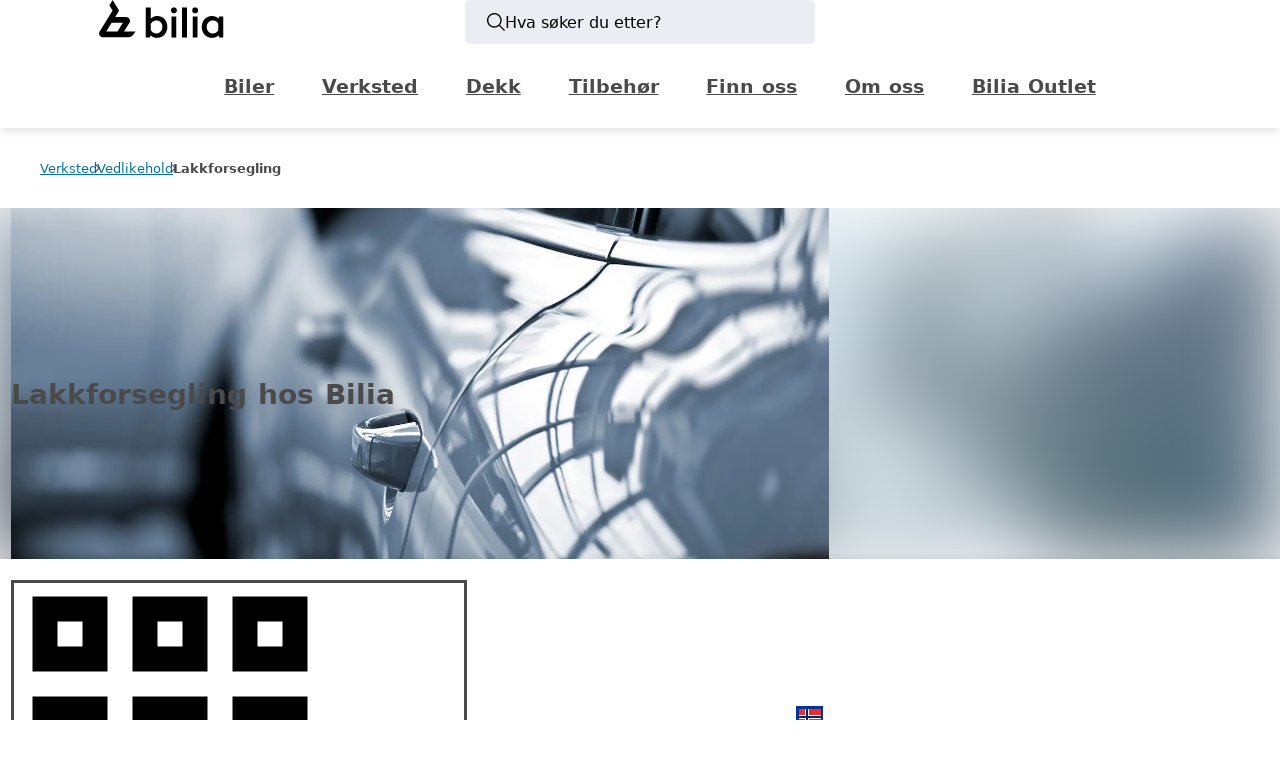

--- FILE ---
content_type: text/html; charset=utf-8
request_url: https://www.bilia.no/verksted/vedlikehold/lakkforsegling/
body_size: 48627
content:
<!DOCTYPE html><html  lang="nb-NO"><head><meta charset="utf-8"><meta name="viewport" content="width=device-width, initial-scale=1"><title>Lakkforsegling | Bilia </title><link rel="preconnect" href="https://consent.cookiebot.com"><link rel="preconnect" href="https://www.googletagmanager.com"><link rel="preconnect" href="https://consentcdn.cookiebot.com"><link rel="preconnect" href="https://adsby.bidtheatre.com"><style> </style><style>#__nuxt{display:-webkit-box;display:-ms-flexbox;display:flex;-webkit-box-orient:vertical;-webkit-box-direction:normal;-ms-flex-direction:column;flex-direction:column;min-height:100vh;-webkit-box-pack:justify;-ms-flex-pack:justify;justify-content:space-between}#__nuxt>main{-webkit-box-flex:1;-ms-flex:1;flex:1}#__nuxt.modal-is-open{overflow-y:hidden}</style><style>.g-accessibly-hidden[data-v-5553a170]{height:1px;left:-10px;overflow:hidden;position:absolute;top:-10px;width:1px}#dialog[data-v-5553a170]{z-index:100}#common-msg[data-v-5553a170]{left:0;pointer-events:none;position:fixed;right:0;top:0;z-index:999}#common-msg[data-v-5553a170]:has(.messages-list .snackbar.--high-attention){-webkit-backdrop-filter:blur(5px);backdrop-filter:blur(5px);background-color:rgba(var(--color-mask-raw-light),.6);bottom:0;pointer-events:auto}.skip-link-wrapper[data-v-5553a170]{left:50%;position:fixed;top:var(--size-full);-webkit-transform:translateX(-50%);transform:translate(-50%);visibility:hidden;z-index:1000}@media(min-width:1024px){.skip-link-wrapper[data-v-5553a170]{left:auto;right:6rem;-webkit-transform:none;transform:none}}.skip-link[data-v-5553a170]{display:inline-block;-webkit-transform:translateY(-200%);transform:translateY(-200%);-webkit-transition:opacity 0s linear .3s,-webkit-transform .3s ease-out;transition:opacity 0s linear .3s,-webkit-transform .3s ease-out;transition:transform .3s ease-out,opacity 0s linear .3s;transition:transform .3s ease-out,opacity 0s linear .3s,-webkit-transform .3s ease-out;visibility:visible;z-index:1000}.skip-link[data-v-5553a170]:focus{-webkit-transform:translateY(0);transform:translateY(0);-webkit-transition:-webkit-transform .3s ease-out;transition:-webkit-transform .3s ease-out;transition:transform .3s ease-out;transition:transform .3s ease-out,-webkit-transform .3s ease-out}</style><style>.header[data-v-d48cca62]{-webkit-box-shadow:0 2px 10px 0 var(--color-shadow);box-shadow:0 2px 10px 0 var(--color-shadow);position:relative}.header__upper-bar[data-v-d48cca62]{display:grid;grid-column:main;grid-template-columns:1fr auto 1fr;position:relative;-webkit-box-align:center;-ms-flex-align:center;align-items:center;padding-block:var(--size-half)}@media(max-width:61.9375em){.header__upper-bar[data-v-d48cca62]{padding-block:calc(var(--size-half) + var(--size-quarter));-webkit-padding-end:var(--size-quarter);padding-inline-end:var(--size-quarter)}}.header__upper-bar.--is-hidden[data-v-d48cca62]:after{display:none}.header__logo[data-v-d48cca62]{height:var(--size-double);width:-webkit-fit-content;width:-moz-fit-content;width:fit-content}.header__logo-img[data-v-d48cca62]{height:100%;width:100%}.header[data-v-d48cca62] .logo img{height:100%;max-width:auto;width:100%}.header__desktop-search[data-v-d48cca62]{display:none}@media(min-width:62em){.header__desktop-search[data-v-d48cca62]{display:-webkit-box;display:-ms-flexbox;display:flex;max-height:44px;-webkit-box-pack:center;-ms-flex-pack:center;justify-content:center}}.header__mobile-search[data-v-d48cca62]{display:none}@media(max-width:61.9375em){.header__mobile-search[data-v-d48cca62]{display:-webkit-inline-box;display:-ms-inline-flexbox;display:inline-flex;width:unset}}.header__toggle-panel[data-v-d48cca62]{border:0;display:none}@media(max-width:61.9375em){.header__toggle-panel[data-v-d48cca62]{display:-webkit-box;display:-ms-flexbox;display:flex;-webkit-box-align:center;-ms-flex-align:center;align-items:center;cursor:pointer;width:-webkit-fit-content;width:-moz-fit-content;width:fit-content}}.header__lower-bar[data-v-d48cca62]{display:-webkit-box;display:-ms-flexbox;display:flex;-webkit-box-pack:center;-ms-flex-pack:center;justify-content:center;-webkit-box-align:center;-ms-flex-align:center;align-items:center;grid-row:3;-webkit-box-orient:vertical;-webkit-box-direction:normal;-ms-flex-direction:column;flex-direction:column}.header__lower-bar[data-v-d48cca62]:before{border:1px solid var(--color-border--decorate);content:"";width:100%}@media(max-width:61.9375em){.header__lower-bar[data-v-d48cca62]:before{display:none}}.header__lower-bar.--is-hidden[data-v-d48cca62]{height:0}@media(max-width:61.9375em){.header__lower-bar[data-v-d48cca62]{display:none}}.header__upper-bar[data-v-d48cca62] .reg-number-button{margin-right:var(--size-full)}@media(max-width:61.9375em){.header__upper-bar[data-v-d48cca62] .reg-number-button{display:none}}.button-container[data-v-d48cca62]{display:-webkit-box;display:-ms-flexbox;display:flex;margin-left:auto}@media(max-width:61.9375em){.button-container[data-v-d48cca62]{gap:var(--size-full)}}</style><style>:root{--icon-background-color:transparent;--icon-color:inherit}.icon{background-color:var(--icon-background-color);color:var(--icon-color);display:inline-block;line-height:0;vertical-align:middle}.icon--bg{border-radius:var(--size-quarter);padding:var(--size-half);--icon-background-color:var(--color-icon-background);--icon-color:var(--color-icon)}:where(.icon.currentcolor path),:where(.icon__svg),:where(.icon__svg.currentcolor){fill:currentColor}:where(.icon__svg){height:1.25em;width:1.25em}:where(.icon__svg.xxsmall){height:.5em;width:.5em}:where(.icon__svg.xsmall){height:.75em;width:.75em}:where(.icon__svg.small){height:1em;width:1em}:where(.icon__svg.medium){height:1.5em;width:1.5em}:where(.icon__svg.large){height:2em;width:2em}:where(.icon__svg.auto){height:100%;width:100%}</style><style>a.lead-in .icon[data-v-e886cf2e]{margin-right:.5rem}a.lead-in .arrow[data-v-e886cf2e]{margin-left:auto;margin-right:0}.isArrow[data-v-e886cf2e]{display:-webkit-box;display:-ms-flexbox;display:flex;gap:var(--size-half);-webkit-box-align:center;-ms-flex-align:center;align-items:center}.desktop[data-v-e886cf2e],.icon.desktop[data-v-e886cf2e]{display:inline}.icon.mobile[data-v-e886cf2e],.mobile[data-v-e886cf2e]{display:none}@media(max-width:37.5em){.desktop[data-v-e886cf2e],.icon.desktop[data-v-e886cf2e]{display:none}.icon.mobile[data-v-e886cf2e],.mobile[data-v-e886cf2e]{display:inline}}</style><style>.logo[data-v-93ece07a]{display:inline-block;line-height:0}.logo img[data-v-93ece07a]{height:var(--logo-height,2.5rem);max-width:6rem;width:auto}@media(max-width:37.5em){.logo img[data-v-93ece07a]{height:1.75rem;max-width:4rem;width:auto}}.logo.auto-size img[data-v-93ece07a]{height:100%;width:100%}.logo.auto-width img[data-v-93ece07a]{max-width:100%;width:auto}</style><style>.messages-list[data-v-f27cc6ec]{display:-webkit-box;display:-ms-flexbox;display:flex;row-gap:var(--size-half);-webkit-box-orient:vertical;-webkit-box-direction:normal;-ms-flex-direction:column;flex-direction:column;margin-left:auto;margin-top:var(--size-half);padding:0;position:relative;-webkit-box-align:end;-ms-flex-align:end;align-items:end;width:100%}@media(max-width:61.9375em){.messages-list[data-v-f27cc6ec]{margin-left:unset}}@media(max-width:61.9375em){.messages-list[data-v-f27cc6ec]:has(.snackbar.--high-attention){-webkit-box-orient:vertical;-webkit-box-direction:reverse;-ms-flex-direction:column-reverse;flex-direction:column-reverse}}.messages-list__item[data-v-f27cc6ec],.messages-list__item[data-v-f27cc6ec]:not(.--small){width:100%}@media(max-width:61.9375em){.messages-list__item[data-v-f27cc6ec]{width:100%}}.messages-list__message[data-v-f27cc6ec]{-webkit-column-gap:var(--size-half);-moz-column-gap:var(--size-half);column-gap:var(--size-half);display:grid;grid-template-columns:auto 1fr auto;grid-template-rows:auto auto;-webkit-box-align:center;-ms-flex-align:center;align-items:center;pointer-events:auto;position:relative}.messages-list__message-icon[data-v-f27cc6ec]{grid-row:1/span 2}.messages-list__message-heading[data-v-f27cc6ec]{grid-row:1}.messages-list__message-heading[data-v-f27cc6ec],.messages-list__message-subtitle[data-v-f27cc6ec]{border-left:1px solid var(--system-color-black);grid-column:2;margin:0;padding-left:var(--size-half)}.messages-list__message-subtitle[data-v-f27cc6ec]{grid-row:2}.timer__close-icon[data-v-f27cc6ec]{--icon-button-background:inherit;align-self:start;cursor:pointer;grid-column:4;grid-row:1;margin-bottom:var(--size--half);margin-right:var(--size--half);margin-top:var(--size--half)}.fade-enter-active[data-v-f27cc6ec],.fade-leave-active[data-v-f27cc6ec],.fade-move[data-v-f27cc6ec]{-webkit-transition:all .5s cubic-bezier(.55,0,.1,1);transition:all .5s cubic-bezier(.55,0,.1,1)}.fade-enter-from[data-v-f27cc6ec],.fade-leave-to[data-v-f27cc6ec]{opacity:0;-webkit-transform:scaleY(.01) translate(30px);transform:scaleY(.01) translate(30px)}.fade-leave-active[data-v-f27cc6ec]{position:absolute;width:375px}@media(max-width:61.9375em){.fade-leave-active[data-v-f27cc6ec]{width:100%}}.messages-list[data-v-f27cc6ec] .error-wrapper{padding:0}.messages-list[data-v-f27cc6ec] .error-wrapper:before{content:"x";font-size:1rem;font-weight:900;padding:.25rem}</style><style>.search-button[data-v-57bb965b]{background-color:#eaedf1;border-radius:var(--size-quarter);display:-webkit-box;display:-ms-flexbox;display:flex;font-size:var(--font-size--1);padding:1rem;width:16rem;-webkit-box-align:center;-ms-flex-align:center;align-items:center;border:0;color:#000;cursor:pointer;gap:.5rem;justify-self:center;max-height:44px}@media(max-width:61.9375em){.search-button[data-v-57bb965b]{background-color:unset;font-size:unset;padding:unset;width:100%;-webkit-box-align:center;-ms-flex-align:center;align-items:center}}.search-icon[data-v-57bb965b] .icon__svg{height:var(--font-size-0);width:var(--font-size-0)}@media(max-width:61.9375em){.search-icon[data-v-57bb965b] .icon__svg{height:24px;width:24px}}.search-text[data-v-57bb965b]{font-size:var(--font-size--1)}@media(max-width:61.9375em){.search-text[data-v-57bb965b]{display:none}}</style><style>.menu-top-link[data-v-a42af0de]{cursor:pointer}.menu-top-wrapper[data-v-a42af0de]{margin:0;overflow:scroll;-ms-overflow-style:none;display:-webkit-box;display:-ms-flexbox;display:flex;scrollbar-width:none;-webkit-box-align:center;-ms-flex-align:center;align-items:center;-webkit-box-pack:center;-ms-flex-pack:center;justify-content:center;width:100%}.menu-top-wrapper[data-v-a42af0de]::-webkit-scrollbar{display:none}@media(max-width:751px){.menu-top-wrapper[data-v-a42af0de]{display:none}}@media(max-width:81.9375em){.menu-top-wrapper[data-v-a42af0de]{margin:0 2rem}}.menu-top[data-v-a42af0de]{display:-webkit-box;display:-ms-flexbox;display:flex}.menu-top.hide[data-v-a42af0de]{opacity:0;pointer-events:none}.menu-top-item[data-v-a42af0de]{display:-webkit-box;display:-ms-flexbox;display:flex;-webkit-box-align:center;-ms-flex-align:center;align-items:center}.menu-top-item .menu-top-link[data-v-a42af0de]{border:2px solid transparent;color:var(--header-color,var(--color-secondary));font-weight:600;overflow:hidden;padding:var(--size-half) var(--size-full);position:relative;text-overflow:ellipsis;white-space:nowrap}.menu-top-item .menu-top-link[data-v-a42af0de]:hover{background-color:var(--color-border--decorate);border-bottom:2px solid var(--color-border--outline)}@media(min-width:62em)and (max-width:78.75em){.menu-top .menu-top-item .menu-top-link[data-v-a42af0de]{font-size:.9rem}}</style><style>.newsletter-wrapper[data-v-935419fd]{display:-webkit-box;display:-ms-flexbox;display:flex}.newsletter-wrapper .input-wrapper[data-v-935419fd]{-webkit-box-flex:1;-ms-flex:1;flex:1;margin-right:.5rem;max-height:3rem}.newsletter-wrapper .input-wrapper[data-v-935419fd] input{border:0;height:3rem;padding:.65rem 1rem .55rem}.newsletter-wrapper .modal__content[data-v-935419fd]{color:#000;padding-top:50px}.newsletter-wrapper .modal__content .subscription-error[data-v-935419fd],.newsletter-wrapper .modal__content .subscription-success[data-v-935419fd]{display:-webkit-box;display:-ms-flexbox;display:flex;-webkit-box-orient:vertical;-webkit-box-direction:normal;-ms-flex-direction:column;flex-direction:column;-webkit-box-pack:center;-ms-flex-pack:center;justify-content:center;-webkit-box-align:center;-ms-flex-align:center;align-items:center}</style><style>.input-wrapper input[data-v-747cd60d]{border:1px solid var(--input-border-color);font-size:1rem;padding:.65em 1em;width:100%}[type=search][data-v-747cd60d]{-webkit-appearance:none;-moz-appearance:none;appearance:none;background:var(--color-grey-5p);border-color:transparent;border-radius:1.3em;-webkit-transition-duration:.3s;transition-duration:.3s;-webkit-transition-property:border-color,background-color,color,border-radius;transition-property:border-color,background-color,color,border-radius;-webkit-transition-timing-function:ease-in-out;transition-timing-function:ease-in-out}[type=search][data-v-747cd60d]:focus{background:var(--color-grey-3p);border-bottom-color:var(--color-grey-20p);border-radius:0}[type=search][data-v-747cd60d]::-webkit-search-cancel-button{-webkit-appearance:none;background-color:var(--color-grey-10p);background-image:url("data:image/svg+xml;charset=utf-8,%3Csvg xmlns='http://www.w3.org/2000/svg' width='24' height='25' viewBox='0 0 24 25'%3E%3Cpath fill='none' fill-rule='evenodd' stroke='%23000' stroke-linecap='round' stroke-linejoin='round' d='m.5.525 23 24.156m0-24.156L.5 24.681'/%3E%3C/svg%3E");background-position:50% 50%;background-repeat:no-repeat;background-size:var(--size-half);border-radius:50%;height:var(--size-full);position:relative;right:0;width:var(--size-full)}.search-icon[data-v-747cd60d]{pointer-events:none;position:absolute;right:var(--size-full);top:50%;-webkit-transform:translateY(-50%);transform:translateY(-50%)}[type=number][data-v-747cd60d],[type=tel][data-v-747cd60d],[type=text][data-v-747cd60d]{-webkit-appearance:none;appearance:none;-moz-appearance:textfield}input[data-v-747cd60d]::-webkit-input-placeholder{color:var(--color-grey-60p)}input[data-v-747cd60d]::-moz-placeholder{color:var(--color-grey-60p)}input[data-v-747cd60d]:-ms-input-placeholder{color:var(--color-grey-60p)}input[data-v-747cd60d]::-ms-input-placeholder{color:var(--color-grey-60p)}input[data-v-747cd60d]::placeholder{color:var(--color-grey-60p)}.label-inside[data-v-747cd60d] input:-moz-placeholder+label{opacity:0}.label-inside[data-v-747cd60d] input:-ms-input-placeholder+label{opacity:0}.label-inside[data-v-747cd60d] input:placeholder-shown+label{opacity:0}.label-inside[data-v-747cd60d] input:not(:-moz-placeholder){padding:1.1em 1em .2em}.label-inside[data-v-747cd60d] input:not(:-ms-input-placeholder){padding:1.1em 1em .2em}.label-inside[data-v-747cd60d] input:not(:placeholder-shown){padding:1.1em 1em .2em}.label-inside[data-v-747cd60d] input:-webkit-autofill+label,.label-inside[data-v-747cd60d] input:-webkit-autofill:focus+label,.label-inside[data-v-747cd60d] input:-webkit-autofill:hover+label{opacity:1}input[data-v-747cd60d]:-webkit-autofill,input[data-v-747cd60d]:-webkit-autofill:focus,input[data-v-747cd60d]:-webkit-autofill:hover{-webkit-box-shadow:inset 0 0 0 3rem #fff}[type=number][data-v-747cd60d]::-webkit-inner-spin-button,[type=number][data-v-747cd60d]::-webkit-outer-spin-button{-webkit-appearance:none;margin:0}.pulse input[data-v-747cd60d]{background:transparent;border-color:transparent}</style><style>.input-wrapper[data-v-c4beca8a]{position:relative}.input-wrapper.hide-label label[data-v-c4beca8a]{border:0;height:1px;margin:-1px;overflow:hidden;padding:0;position:absolute;width:1px;clip:rect(0 0 0 0)}.input-wrapper.inline[data-v-c4beca8a]{display:inline}.input-wrapper.valid[data-v-c4beca8a]:after{background-image:url("data:image/svg+xml;charset=utf-8,%3Csvg xmlns='http://www.w3.org/2000/svg' viewBox='0 0 24 24'%3E%3Cpath fill='none' stroke='%23417505' stroke-linecap='round' stroke-linejoin='round' stroke-width='4' d='M21 2 6.75 15 2 10.357'/%3E%3C/svg%3E");background-position:50% 65%;background-repeat:no-repeat;background-size:contain;background-size:60%;content:"";display:inline-block;height:1rem;position:absolute;right:.5em;top:50%;-webkit-transform:translateY(-50%);transform:translateY(-50%);vertical-align:middle;width:1rem}.input-wrapper.invalid .vue-tel-input[data-v-c4beca8a],.input-wrapper.invalid input[data-v-c4beca8a]{outline:solid 2px var(--color-error)}.input-wrapper[data-v-c4beca8a]:not(.label-inside):not(.inline){display:-webkit-box;display:-ms-flexbox;display:flex;-webkit-box-orient:vertical;-webkit-box-direction:normal;-ms-flex-direction:column;flex-direction:column}.input-wrapper:not(.label-inside):not(.inline) label[data-v-c4beca8a]{-webkit-box-ordinal-group:0;-ms-flex-order:-1;margin-bottom:var(--size-quarter);order:-1}.input-wrapper:not(.label-inside):not(.inline).valid[data-v-c4beca8a]:after{bottom:var(--size-quarter);top:auto}label[data-v-c4beca8a]{display:block;font-size:var(--font-size--1)}.label-inside[data-v-c4beca8a] input{margin:0}.label-inside label[data-v-c4beca8a]{color:var(--color-grey-60p);font-size:.7em;left:1rem;position:absolute;top:.25rem;-webkit-transition:all .3s;transition:all .3s}.label-inside span.valid[data-v-c4beca8a]{background-image:url("data:image/svg+xml;charset=utf-8,%3Csvg xmlns='http://www.w3.org/2000/svg' viewBox='0 0 24 24'%3E%3Cpath fill='none' stroke='%23417505' stroke-linecap='round' stroke-linejoin='round' stroke-width='4' d='M21 2 6.75 15 2 10.357'/%3E%3C/svg%3E");background-position:50% 65%;background-repeat:no-repeat;background-size:contain;background-size:60%;display:inline-block;height:1rem;position:absolute;right:.3em;top:.8em;vertical-align:middle;width:1rem}.is-loading--spin[data-v-c4beca8a]:before{position:absolute;right:.2em;top:2.3rem}</style><style>.breadcrumbs[data-v-0ad820fc]{--breadcrumbs-color:var(--system-color-tundora);--breadcrumbs-color--link:var(--color-font--link);--breadcrumbs-border-color:var(--system-color-tundora)}.breadcrumbs__item[data-v-0ad820fc]{display:inline-block;padding-inline:.5rem;position:relative}.breadcrumbs__item[data-v-0ad820fc]:first-child{-webkit-margin-start:-.5rem;margin-inline-start:-.5rem}.breadcrumbs__item+.breadcrumbs__item[data-v-0ad820fc]:before{border:solid;border-width:1px 1px 0 0;display:inline-block;height:.3em;left:calc(var(--size-quarter)*-.7);position:absolute;top:.85rem;-webkit-transform:rotate(45deg);transform:rotate(45deg);-webkit-transform-origin:center;transform-origin:center;width:.3em}@media(max-width:37.5em){.breadcrumbs__item[data-v-0ad820fc]{display:none}.breadcrumbs__item[data-v-0ad820fc]:nth-last-child(-n+3){display:inline-block}.breadcrumbs__item.--next-active+.breadcrumbs__item[data-v-0ad820fc]{display:none}.breadcrumbs__item:nth-last-child(3):not(:first-child) .breadcrumbs__link[data-v-0ad820fc]{-webkit-margin-start:var(--size-half);margin-inline-start:var(--size-half)}.breadcrumbs__item[data-v-0ad820fc]:nth-last-child(3):not(:first-child):before{background-image:radial-gradient(circle at 4px 2px,var(--breadcrumbs-border-color) 1px,transparent 1px),radial-gradient(circle at 8px 2px,var(--breadcrumbs-border-color) 1px,transparent 1px),radial-gradient(circle at 12px 2px,var(--breadcrumbs-border-color) 1px,transparent 1px);border:none;top:.85rem;-webkit-transform:rotate(0deg);transform:rotate(0);width:1em}.breadcrumbs__item.--next-active+.breadcrumbs__item[data-v-0ad820fc]:before{content:""}}.breadcrumbs__link[data-v-0ad820fc]{color:var(--breadcrumbs-color--link);display:block;font-size:var(--font-size--2);line-height:2rem}.breadcrumbs__link[data-v-0ad820fc]:hover{text-decoration-line:underline}.breadcrumbs__item.--next-active+.breadcrumbs__item .breadcrumbs__link[data-v-0ad820fc]{color:var(--breadcrumbs-color);font-weight:600}</style><style>.fake-modal-top+div.render-blocks[data-v-1aa80983]{min-height:100vh}main>section.rich-text[data-v-1aa80983]{padding:var(--size-double) 0}.rich-text-content .center[data-v-1aa80983]{text-align:center}.rich-text-content .right[data-v-1aa80983]{text-align:right}.rich-text-content[data-v-1aa80983]+*{-webkit-margin-before:var(--size-block-double--body);margin-block-start:var(--size-block-double--body)}@media(min-width:37.5625em){section.section>section.span_50[data-v-1aa80983]{display:inline-block;margin:1rem;width:calc(50% - 2rem)}}</style><style>.HeroLeadinBlock[data-v-1f7231b2]{z-index:2}</style><style>.HeroLeadinBlock[data-v-4fec723a]{display:none}.hero-section[data-v-4fec723a]{--hero-text-container-width:63em;background-color:transparent;position:relative}.hero-section--branch[data-v-4fec723a]{background-color:var(--color-background)}.hero-section__overlay[data-v-4fec723a]{margin-inline:auto;position:relative;z-index:2;-webkit-margin-before:var(--size--quad);-webkit-backdrop-filter:blur(5px);backdrop-filter:blur(5px);background-color:#ffffffb3;border:1px solid var(--color-border--outline);border-radius:var(--size-half);margin-block-start:var(--size--quad);max-width:calc(100vw - var(--size-full));min-height:var(--size-quad);padding-block:var(--size-full);padding-inline:var(--size-full);width:var(--hero-text-container-width)}.hero:not(.g-container)+.hero-section__overlay[data-v-4fec723a]{margin-inline:var(--size-full);width:auto}@media(min-width:37.5em){.hero:not(.g-container)+.hero-section__overlay[data-v-4fec723a]{margin-inline:auto;width:var(--hero-text-container-width)}}.hero[data-v-4fec723a]{--hero-text-container-width:34rem;--hero-min-height:calc(var(--size-quad)*4);--hero-min-height--wide:calc(var(--size-quad)*4);--hero-min-height--large:calc(var(--size-quad)*6);--hero-min-height--large--wide:calc(var(--size-quad)*6);--hero-content-padding-block:var(--size-double);--hero-content-padding-block--overlay:calc(var(--size-quad) + var(--size-double));--hero-image-aspect-ratio:3/2;--hero-no-image-aspect-ratio:3/1;--hero-color-image-tint:var(--system-color-black);--hero-color-text-image-tint:var(--system-color-white);--hero-color-image-tint--light:var(--system-color-white);--hero-color-text-image-tint--light:var(--system-color-black);display:grid;grid-template-rows:auto 1fr;min-height:var(--hero-min-height);overflow:hidden;position:relative}.hero[data-v-4fec723a]:not(.g-container){border-radius:var(--size-quarter);-webkit-box-shadow:0 4px 12px var(--color-elevation-box-shadow),0 2px 4px var(--color-elevation-box-shadow);box-shadow:0 4px 12px var(--color-elevation-box-shadow),0 2px 4px var(--color-elevation-box-shadow);grid-template-columns:[main-start] 1fr [main-end];overflow:auto;-webkit-transition:all .3s ease-in-out;transition:all .3s ease-in-out}.hero[data-v-4fec723a]:not(.g-container):hover{-webkit-box-shadow:0 8px 16px var(--color-elevation-box-shadow),0 4px 6px var(--color-elevation-box-shadow);box-shadow:0 8px 16px var(--color-elevation-box-shadow),0 4px 6px var(--color-elevation-box-shadow)}.hero--large[data-v-4fec723a]{min-height:var(--hero-min-height--large)}.hero--text-light[data-v-4fec723a]{--color-font--display:var(--hero-color-text-image-tint);--color-font--heading:var(--hero-color-text-image-tint);--color-font--text:var(--hero-color-text-image-tint);text-shadow:0 2px 2px rgba(0,0,0,.4)}.hero--text-dark[data-v-4fec723a]{--color-font--display:var(--hero-color-text-image-tint--light);--color-font--heading:var(--hero-color-text-image-tint--light);--color-font--text:var(--hero-color-text-image-tint--light);text-shadow:0 2px 2px hsla(0,0%,100%,.4)}.hero.hero--background-skewed[data-v-4fec723a]:before,.hero[data-v-4fec723a]:has(.hero__image):before{aspect-ratio:var(--hero-image-aspect-ratio);content:"";grid-column:main;grid-row:1;margin-inline:var(--size--half);position:relative;z-index:2}.hero:not(.g-container).hero--background-skewed[data-v-4fec723a]:before,.hero[data-v-4fec723a]:not(.g-container):has(.hero__image):before{margin-inline:0;max-width:calc(100vw - var(--size-half)*2)}.hero[data-v-4fec723a]:not(.hero--text-background):not(:has(.hero__image)){grid-template-rows:1fr}@media(max-width:37.49em){.hero[data-v-4fec723a]:not(.hero--text-background):has(.hero__image){grid-template-rows:1fr}}@media(min-width:37.5em){.hero[data-v-4fec723a]{grid-template-rows:[hero-start] 1fr [hero-end];min-height:var(--hero-min-height--wide)}.hero--large[data-v-4fec723a]{min-height:var(--hero-min-height--large--wide)}.hero[data-v-4fec723a]:before{display:none}}.hero[data-v-4fec723a] img{height:auto;max-width:100%}.hero__image[data-v-4fec723a]{aspect-ratio:var(--hero-image-aspect-ratio);grid-column:full;grid-row:1;height:auto;position:relative}.hero:not(.g-container) .hero__image[data-v-4fec723a]{grid-column:main;max-width:calc(100vw - var(--size-half)*2)}.hero__image .image-wrap[data-v-4fec723a]{height:100%;margin-inline:auto;max-width:100vw}.hero__image[data-v-4fec723a] img{height:100%;-o-object-fit:cover;object-fit:cover;position:absolute;width:100%;z-index:0}.hero__image .image-wrap.s-top[data-v-4fec723a] img,.hero__image .image-wrap.top[data-v-4fec723a] img{-o-object-position:top;object-position:top}.hero__image .image-wrap.bottom[data-v-4fec723a] img,.hero__image .image-wrap.s-bottom[data-v-4fec723a] img{-o-object-position:bottom;object-position:bottom}.hero__image-tint[data-v-4fec723a]{background:var(--hero-color-image-tint);grid-column:full;grid-row:1;height:100%;opacity:.3;z-index:1}.hero__image-tint--light[data-v-4fec723a]{background:var(--hero-color-image-tint--light)}.hero:not(.g-container) .hero__image-tint[data-v-4fec723a]{grid-column:main}.hero--tint-gradient .hero__image-tint[data-v-4fec723a]{--hero-color-image-tint:linear-gradient(270deg,#273d4c99,#273d4ce6 80%);opacity:1}@media(max-width:37.49em){.hero__image--blurred[data-v-4fec723a]{display:none}.hero:not(.hero--text-background):has(.hero__image) .hero__image[data-v-4fec723a]{aspect-ratio:unset;height:100%}.hero[data-v-4fec723a]:not(.hero--text-background):has(.hero__image){grid-template-rows:1fr}}@media(min-width:37.5em){.hero__image[data-v-4fec723a]{aspect-ratio:auto;grid-row:hero;height:100%}.hero__image--blurred[data-v-4fec723a]{-webkit-filter:blur(2rem);filter:blur(2rem);overflow:hidden}.hero:not(.g-container) .hero__image[data-v-4fec723a]{margin-inline:0}.hero__image[data-v-4fec723a]:not(.hero__image--blurred){grid-column:main;margin-inline:calc(var(--size--quad)*2)}.hero--text-background .hero__image:not(.hero__image--blurred) .image-wrap[data-v-4fec723a]{margin-inline:auto 0;max-width:65%}.hero[data-v-4fec723a]:not(.g-container){grid-column:main}.hero__image-tint[data-v-4fec723a]{grid-row:hero}}.hero__content[data-v-4fec723a]{display:grid;grid-column:main;grid-row:1;grid-template-columns:[hero-content-start] 1fr [hero-content-end];grid-template-rows:auto 1fr;padding-inline:var(--size-half);width:100%}.hero:not(.hero--text-background):not(:has(.hero__image)) .hero__content[data-v-4fec723a]{grid-template-rows:auto}.hero:not(.g-container) .hero__content[data-v-4fec723a]{overflow:hidden}.hero:not(.g-container__breakout) .hero__content[data-v-4fec723a]{padding-inline:0}.hero__content[data-v-4fec723a]:before{aspect-ratio:var(--hero-no-image-aspect-ratio);content:"";grid-column:hero-content;grid-row:1;height:100%;margin-inline:var(--size--half);max-width:calc(100% + var(--size-half)*2)}.hero:not(.hero--text-background):not(:has(.hero__image)) .hero__content[data-v-4fec723a]:before{display:none}.hero:has(.hero__image):not(.g-container) .hero__content[data-v-4fec723a]:before{margin-inline:0;max-width:calc(100vw - var(--size-half)*2)}.hero:has(.hero__image) .hero__content[data-v-4fec723a]:before{aspect-ratio:var(--hero-image-aspect-ratio)}@media(max-width:37.49em){.hero:not(.hero--text-background):has(.hero__image) .hero__content[data-v-4fec723a]{grid-template-rows:1fr}.hero:not(.hero--text-background):has(.hero__image) .hero__content[data-v-4fec723a]:before{display:none}}@media(min-width:37.5em){.hero__content[data-v-4fec723a]{grid-row:hero;grid-template-columns:[hero-content-start] 0 [hero-text-start] 50% [hero-text-end] auto [hero-content-end];grid-template-rows:[hero-content-start] 1fr [hero-content-end]}.hero:not(.hero--text-background):not(:has(.hero__image)) .hero__content[data-v-4fec723a]{grid-row:1}.hero:not(.g-container).hero__content[data-v-4fec723a]{overflow:hidden}.hero__content[data-v-4fec723a]:before{display:none}}.hero__logo[data-v-4fec723a]{display:-webkit-box;display:-ms-flexbox;display:flex;position:relative;grid-gap:var(--size-double);grid-column:hero-content;grid-row:1;height:-webkit-max-content;height:-moz-max-content;height:max-content;justify-self:right;padding-block:var(--size-full);padding-inline:var(--size-full);z-index:2}.hero__logo-img[data-v-4fec723a]{max-width:calc(var(--size-quad)*1.5)}.hero__logo-img[data-v-4fec723a]>img{height:2rem;width:100%}.hero__logo--small-left[data-v-4fec723a]{justify-self:start}.hero__logo--small-center[data-v-4fec723a]{justify-self:center}.hero__logo--small-right[data-v-4fec723a]{justify-self:end}@media(min-width:37.5em){.hero__logo--left[data-v-4fec723a]{justify-self:start}.hero__logo--center[data-v-4fec723a]{justify-self:center}.hero__logo--right[data-v-4fec723a]{justify-self:end}}.hero__text[data-v-4fec723a]{grid-column:hero-content;grid-row:hero-text;position:relative;-webkit-box-pack:center;-ms-flex-pack:center;display:-webkit-box;display:-ms-flexbox;display:flex;justify-content:center;-webkit-box-orient:vertical;-webkit-box-direction:normal;align-self:center;-ms-flex-direction:column;flex-direction:column;min-height:var(--size-quad);padding-block:var(--size-full);text-align:center;z-index:1}.hero__text--small-left[data-v-4fec723a]{text-align:left}.hero__text--small-top[data-v-4fec723a]{-ms-flex-item-align:start;align-self:start}.hero__text--small-bottom[data-v-4fec723a]{-ms-flex-item-align:end;align-self:end}.hero__text .hero__cta[data-v-4fec723a]{-webkit-box-pack:center;-ms-flex-pack:center;justify-content:center}.hero__text--small-left .hero__cta[data-v-4fec723a]{-webkit-box-pack:left;-ms-flex-pack:left;justify-content:left}.hero--large .hero__text[data-v-4fec723a]{min-height:calc(var(--size-quad)*3)}.hero:not(.hero--text-background) .hero__text[data-v-4fec723a]{grid-row:1}.hero:not(.hero--text-background):not(:has(.hero__image)) .hero__text[data-v-4fec723a]{grid-row:unset}.hero-section:has(.hero-section__overlay) .hero__text[data-v-4fec723a]{-webkit-padding-after:var(--hero-content-padding-block--overlay);padding-block-end:var(--hero-content-padding-block--overlay)}.hero--text-background .hero__text[data-v-4fec723a]{margin-inline:calc(-50vw + 50%)}.hero:not(.g-container) .hero__text[data-v-4fec723a]{padding-inline:var(--size-full)}.hero--text-background:not(.g-container) .hero__text[data-v-4fec723a]{margin-inline:0}.hero--text-background .hero__text[data-v-4fec723a]:before{background-color:inherit;content:"";height:130%;position:absolute;right:0;top:0;width:100vw;z-index:-1}.hero--background-skewed .hero__text[data-v-4fec723a]{padding-inline:var(--size-full)}.hero--background-skewed .hero__text[data-v-4fec723a]:before{-webkit-transform:skewY(9deg);transform:skewY(9deg);-webkit-transform-origin:top right;transform-origin:top right}@media(min-width:37.5em){.hero__text[data-v-4fec723a]{align-self:center;grid-row:hero-content;-webkit-box-pack:center;-ms-flex-pack:center;height:100%;justify-content:center;margin-inline:0}.hero__text--top[data-v-4fec723a]{-webkit-box-pack:start;-ms-flex-pack:start;justify-content:start}.hero__text--middle[data-v-4fec723a]{-webkit-box-pack:center;-ms-flex-pack:center;justify-content:center}.hero__text--bottom[data-v-4fec723a]{-webkit-box-pack:end;-ms-flex-pack:end;justify-content:end}.hero__text--left[data-v-4fec723a]{margin-right:30%;text-align:left}.hero__text--center[data-v-4fec723a]{text-align:center}.hero.g-container__breakout .hero__text[data-v-4fec723a]{padding-inline:0}.hero--text-background .hero__text[data-v-4fec723a]{grid-column:hero-text;margin-inline:0;text-align:left}.hero--background-skewed .hero__text[data-v-4fec723a]{grid-column:hero-text;-webkit-padding-before:var(--size-full);padding-block-start:var(--size-full);-webkit-padding-end:0;padding-inline-end:0;width:80%}.hero--text-background .hero__text[data-v-4fec723a]:before{height:101%;width:50vw}.hero--background-skewed .hero__text[data-v-4fec723a]:before{-webkit-transform:skew(-30deg);transform:skew(-30deg);-webkit-transform-origin:bottom right;transform-origin:bottom right;width:100vw}}.hero__cta[data-v-4fec723a]{display:-webkit-box;display:-ms-flexbox;display:flex;-ms-flex-wrap:wrap;flex-wrap:wrap;gap:var(--size-half);-webkit-margin-before:var(--size-full);margin-block-start:var(--size-full)}@media(min-width:37.5em){.hero__text--center .hero__cta[data-v-4fec723a]{-webkit-box-pack:center;-ms-flex-pack:center;justify-content:center}.hero--text-background .hero__cta[data-v-4fec723a],.hero__text--left .hero__cta[data-v-4fec723a]{-webkit-box-pack:left;-ms-flex-pack:left;justify-content:left}}</style><style>span[data-v-4c005de2]{display:-webkit-box;display:-ms-flexbox;display:flex}.image[data-v-4c005de2],.is-loading[data-v-4c005de2],.not-loaded[data-v-4c005de2]{background-color:var(--system-color-white);opacity:0;-webkit-transition:all .3s ease-in-out;transition:all .3s ease-in-out}.no-animi img[data-v-4c005de2]{-webkit-transition:none;transition:none}.is-loaded[data-v-4c005de2]{opacity:1}.image[data-v-4c005de2]{z-index:1}.image.blurred[data-v-4c005de2]{-webkit-filter:blur(1rem);filter:blur(1rem);opacity:1;z-index:0}.image.blurred.hide-blurred[data-v-4c005de2]{opacity:0}</style><style>.image-wrap[data-v-7b721c9c]{display:block;line-height:0;overflow:hidden;position:relative;width:100%}.image-wrap[data-v-7b721c9c] span.lazy-img,.image-wrap img[data-v-7b721c9c]{z-index:1}.image-wrap[data-v-7b721c9c] span.no-lazy.blurred{z-index:0}.image-wrap[data-v-7b721c9c] span.no-lazy.blurred img{-webkit-filter:blur(1rem);filter:blur(1rem);z-index:0}.image-wrap.bilia[data-v-7b721c9c]{left:50%;-webkit-transform:translateX(-25%)!important;transform:translate(-25%)!important;width:70%}@media(max-width:37.5em){.image-wrap.bilia[data-v-7b721c9c]{left:0;-webkit-transform:none!important;transform:none!important;width:100%}}.image-wrap[data-v-7b721c9c] img{display:block;position:absolute}.image-wrap.force-cover[data-v-7b721c9c] img{height:100%;-o-object-fit:cover;object-fit:cover;width:100%}@media(min-width:62em){.image-wrap.zoom-1[data-v-7b721c9c] img{width:100%}.image-wrap.zoom-1_1[data-v-7b721c9c] img{width:110%}.image-wrap.zoom-1_2[data-v-7b721c9c] img{width:120%}.image-wrap.zoom-1_3[data-v-7b721c9c] img{width:130%}.image-wrap.zoom-1_4[data-v-7b721c9c] img{width:140%}.image-wrap.zoom-1_5[data-v-7b721c9c] img{width:150%}.image-wrap.left[data-v-7b721c9c] img{left:0}.image-wrap.center[data-v-7b721c9c] img{left:50%;-webkit-transform:translateX(-50%);transform:translate(-50%)}.image-wrap.right[data-v-7b721c9c] img{right:0}.image-wrap.top[data-v-7b721c9c] img{top:0}.image-wrap.middle[data-v-7b721c9c] img{top:50%;-webkit-transform:translateY(-50%);transform:translateY(-50%)}.image-wrap.middle.center[data-v-7b721c9c] img{top:50%;-webkit-transform:translateY(-50%) translateX(-50%);transform:translateY(-50%) translate(-50%)}.image-wrap.bottom[data-v-7b721c9c] img{bottom:0}}@media(max-width:37.5em){.image-wrap[data-v-7b721c9c] .s-zoom-1 img,.image-wrap[data-v-7b721c9c] .s-zoom-1_1 img,.image-wrap[data-v-7b721c9c] .s-zoom-1_2 img,.image-wrap[data-v-7b721c9c] .s-zoom-1_3 img,.image-wrap[data-v-7b721c9c] .s-zoom-1_4 img,.image-wrap[data-v-7b721c9c] .s-zoom-1_5 img{width:auto}.image-wrap.s-zoom-1[data-v-7b721c9c] img{height:100%}.image-wrap.s-zoom-1_1[data-v-7b721c9c] img{height:110%}.image-wrap.s-zoom-1_2[data-v-7b721c9c] img{height:120%}.image-wrap.s-zoom-1_3[data-v-7b721c9c] img{height:130%}.image-wrap.s-zoom-1_4[data-v-7b721c9c] img{height:140%}.image-wrap.s-zoom-1_5[data-v-7b721c9c] img{height:150%}.image-wrap.s-left[data-v-7b721c9c] img{left:0}.image-wrap.s-center[data-v-7b721c9c] img{left:50%;-webkit-transform:translateX(-50%);transform:translate(-50%)}.image-wrap.s-right[data-v-7b721c9c] img{right:0}.image-wrap.s-top[data-v-7b721c9c] img{top:0}.image-wrap.s-middle[data-v-7b721c9c] img{top:50%;-webkit-transform:translateY(-50%);transform:translateY(-50%)}.image-wrap.s-middle.s-center[data-v-7b721c9c] img{left:50%;top:50%;-webkit-transform:translateY(-50%) translateX(-50%);transform:translateY(-50%) translate(-50%)}.image-wrap.s-bottom[data-v-7b721c9c] img{bottom:0}.hero .image-wrap[data-v-7b721c9c] .s-zoom-1 img,.hero .image-wrap[data-v-7b721c9c] .s-zoom-1_1 img,.hero .image-wrap[data-v-7b721c9c] .s-zoom-1_2 img,.hero .image-wrap[data-v-7b721c9c] .s-zoom-1_3 img,.hero .image-wrap[data-v-7b721c9c] .s-zoom-1_4 img,.hero .image-wrap[data-v-7b721c9c] .s-zoom-1_5 img{width:auto}.hero .image-wrap[data-v-7b721c9c] .s-zoom-1 img{height:100%}.hero .image-wrap[data-v-7b721c9c] .s-zoom-1_1 img{height:110%}.hero .image-wrap[data-v-7b721c9c] .s-zoom-1_2 img{height:120%}.hero .image-wrap[data-v-7b721c9c] .s-zoom-1_3 img{height:130%}.hero .image-wrap[data-v-7b721c9c] .s-zoom-1_4 img{height:140%}.hero .image-wrap[data-v-7b721c9c] .s-zoom-1_5 img{height:150%}.hero .image-wrap[data-v-7b721c9c] .s-left img{left:0}.hero .image-wrap[data-v-7b721c9c] .s-center img{left:50%;-webkit-transform:translateX(-50%);transform:translate(-50%)}.hero .image-wrap[data-v-7b721c9c] .s-right img{right:0}.hero .image-wrap[data-v-7b721c9c] .s-top img{top:0}.hero .image-wrap[data-v-7b721c9c] .s-middle img{top:50%;-webkit-transform:translateY(-50%);transform:translateY(-50%)}.hero .image-wrap[data-v-7b721c9c] .s-middle.s-center img{left:50%;top:50%;-webkit-transform:translateY(-50%) translateX(-50%);transform:translateY(-50%) translate(-50%)}.hero .image-wrap[data-v-7b721c9c] .s-bottom img{bottom:0}}@media(min-width:37.5625em)and (max-width:61.9375em){.image-wrap.m-zoom-1[data-v-7b721c9c] img{width:100%}.image-wrap.m-zoom-1_1[data-v-7b721c9c] img{width:110%}.image-wrap.m-zoom-1_2[data-v-7b721c9c] img{width:120%}.image-wrap.m-zoom-1_3[data-v-7b721c9c] img{width:130%}.image-wrap.m-zoom-1_4[data-v-7b721c9c] img{width:140%}.image-wrap.m-zoom-1_5[data-v-7b721c9c] img{width:150%}.image-wrap.m-left[data-v-7b721c9c] img{left:0}.image-wrap.m-center[data-v-7b721c9c] img{left:50%;-webkit-transform:translateX(-50%);transform:translate(-50%)}.image-wrap.m-right[data-v-7b721c9c] img{right:0}.image-wrap.m-top[data-v-7b721c9c] img{top:0}.image-wrap.m-middle[data-v-7b721c9c] img{top:50%;-webkit-transform:translateY(-50%);transform:translateY(-50%)}.image-wrap.m-middle.m-center[data-v-7b721c9c] img{left:50%;top:50%;-webkit-transform:translateY(-50%) translateX(-50%);transform:translateY(-50%) translate(-50%)}.image-wrap.m-bottom[data-v-7b721c9c] img{bottom:0}}</style><style>.cta-area[data-v-2bf33061]{opacity:1}@media(min-width:37.5625em){.cta-area[data-v-2bf33061]{margin-top:-1.5rem;opacity:0;pointer-events:none;-webkit-transition:opacity .3s ease-in-out,margin .3s ease-in-out;transition:opacity .3s ease-in-out,margin .3s ease-in-out}}.cta-area.cta-area-show[data-v-2bf33061]{margin-top:0;opacity:1;pointer-events:all}@media(max-width:37.5em){.workshop-book-bar[data-v-2bf33061]{display:none}}@media(min-width:37.5625em){.workshop-book-button[data-v-2bf33061]{display:none}}.CTA-Subnav-wrapper[data-v-2bf33061]{position:relative}.CTA-Subnav-wrapper.sticky[data-v-2bf33061]{-webkit-box-shadow:0 2px 10px 0 var(--color-shadow);box-shadow:0 2px 10px 0 var(--color-shadow);position:sticky;top:-1px;z-index:5}.CTA-Subnav-wrapper.sticky.car-price[data-v-2bf33061]{-webkit-box-shadow:0 0 0 0 var(--color-shadow);box-shadow:0 0 0 0 var(--color-shadow)}.CTA-Subnav-wrapper.sticky.car-price.show[data-v-2bf33061]{-webkit-box-shadow:0 2px 10px 0 var(--color-shadow);box-shadow:0 2px 10px 0 var(--color-shadow)}.CTA-Subnav-wrapper.sticky .header-wrapper[data-v-2bf33061],.CTA-Subnav-wrapper.sticky .header-wrapper.open[data-v-2bf33061]{z-index:10}.CTA-Subnav-wrapper.car-price header[data-v-2bf33061]{overflow:hidden}@media(max-width:61.9375em){.CTA-Subnav-wrapper .cta-fold-out-content .cta-fold-out[data-v-2bf33061]{overflow-x:hidden;padding-bottom:1rem}}@media(max-width:37.5em){.CTA-Subnav-wrapper[data-v-2bf33061] .button{white-space:normal}.CTA-Subnav-wrapper.show .toggle-text[data-v-2bf33061]{display:none}.CTA-Subnav-wrapper .cta-fold-out-content .cta-fold-out[data-v-2bf33061]{display:block;padding:0}}.custom[data-v-2bf33061]{display:-webkit-box;display:-ms-flexbox;display:flex;line-height:var(--btn-line-height-fix);min-height:calc(var(--size-triple));padding-left:calc(.75em + var(--btn-extra-padding-left-right));padding-right:calc(.75em + var(--btn-extra-padding-left-right));-webkit-box-align:center;-ms-flex-align:center;align-items:center;background-color:transparent;border:0;border-radius:var(--btn-border-radius);font-weight:600}.custom[data-v-2bf33061]:before{background-color:var(--text-link-color);content:" ";height:100%;left:0;opacity:.1;position:absolute;top:0;width:100%}.custom div[data-v-2bf33061]{display:-webkit-box;display:-ms-flexbox;display:flex;-webkit-box-align:center;-ms-flex-align:center;align-items:center}.custom .toggle-text[data-v-2bf33061]{line-height:1.1em;margin-left:.5rem;text-align:left}.header-wrapper[data-v-2bf33061]{-ms-flex-wrap:wrap;flex-wrap:wrap;width:100%}.header-wrapper.open[data-v-2bf33061]{z-index:1}.modal-content[data-v-2bf33061]{padding:var(--size-full)}header[data-v-2bf33061]{padding:1rem 0;-webkit-box-align:center;-ms-flex-align:center;align-items:center;-webkit-box-pack:justify;-ms-flex-pack:justify;justify-content:space-between}header[data-v-2bf33061],header .nav-wrapper[data-v-2bf33061]{display:-webkit-box;display:-ms-flexbox;display:flex}header .button.primary[data-v-2bf33061],header .button.secondary[data-v-2bf33061]{padding-left:1rem;padding-right:1rem}.input-button-wrapper[data-v-2bf33061]{display:-webkit-box;display:-ms-flexbox;display:flex;-webkit-box-align:end;-ms-flex-align:end;align-items:flex-end;position:relative}.input-button-wrapper button[data-v-2bf33061]{margin-left:1rem}[data-v-2bf33061] .modal-container .modal__content .g-button{margin-bottom:var(--size-half)}[data-v-2bf33061] .modal-container .modal__content .g-button:last-child{margin-bottom:0}.background-mask[data-v-2bf33061]{-webkit-backdrop-filter:blur(5px);backdrop-filter:blur(5px);background-color:var(--color-mask);height:100vh;left:0;opacity:0;pointer-events:none;position:fixed;top:0;-webkit-transition:opacity .5s ease-in-out;transition:opacity .5s ease-in-out;width:100vw;z-index:0}.background-mask.show[data-v-2bf33061]{opacity:1;pointer-events:all}@media(min-width:62em){[data-v-2bf33061] .fold-out{padding:0 var(--size-full)}.fold-out-menu .inner[data-v-2bf33061]{grid-column:main;overflow-x:hidden;padding:1rem 0 2rem;width:100%}}.close--no-script[data-v-2bf33061]{display:none;position:absolute;right:var(--size-full);top:var(--size-full);z-index:1}</style><style>.section-block.sticky[data-v-80441ff6]{position:sticky;top:0;z-index:10}.section-block.g-section[data-v-80441ff6]:empty{display:none}.section-block.g-section[data-v-80441ff6]:not(:empty){display:grid}</style><style>.workshop-booking-content-wrapper[data-v-2a6a7002]{position:relative}.workshop-book-bar-wrapper .workshop-booking-inputs .label[data-v-2a6a7002]{display:none}.workshop-booking-inputs[data-v-2a6a7002]{display:-webkit-box;display:-ms-flexbox;display:flex;-webkit-box-align:center;-ms-flex-align:center;align-items:center}.workshop-booking-inputs .label[data-v-2a6a7002]{font-weight:600;-ms-flex-item-align:center;align-self:center;font-size:var(--font-size-1)}.workshop-booking-inputs .input[data-v-2a6a7002],.workshop-booking-inputs .label[data-v-2a6a7002]{margin:0;margin-right:var(--size-full)}.workshop-booking-inputs.column[data-v-2a6a7002]{-webkit-box-orient:vertical;-webkit-box-direction:normal;-ms-flex-direction:column;flex-direction:column}.workshop-booking-inputs.column .submit-booking-button[data-v-2a6a7002]{text-align:center;width:100%}.workshop-booking-inputs.column .label[data-v-2a6a7002]{-ms-flex-item-align:start;align-self:flex-start}.workshop-booking-inputs.column .input[data-v-2a6a7002],.workshop-booking-inputs.column .label[data-v-2a6a7002]{margin:0;margin-bottom:var(--size-full)}.workshop-booking-inputs.column .input.input-wrapper[data-v-2a6a7002]{width:100%}</style><style>@-webkit-keyframes fade-check-a8ddba34{0%{opacity:0;-webkit-transform:scale(.5) rotate(-35deg);transform:scale(.5) rotate(-35deg)}66%{opacity:1;-webkit-transform:scale(1.25) rotate(10deg);transform:scale(1.25) rotate(10deg)}to{opacity:1;-webkit-transform:scale(1) rotate(0deg);transform:scale(1) rotate(0)}}@keyframes fade-check-a8ddba34{0%{opacity:0;-webkit-transform:scale(.5) rotate(-35deg);transform:scale(.5) rotate(-35deg)}66%{opacity:1;-webkit-transform:scale(1.25) rotate(10deg);transform:scale(1.25) rotate(10deg)}to{opacity:1;-webkit-transform:scale(1) rotate(0deg);transform:scale(1) rotate(0)}}.input-wrapper[data-v-a8ddba34]{width:11rem}.input-wrapper.fullwidth[data-v-a8ddba34]{width:auto;-webkit-box-flex:1;-ms-flex:1;flex:1;max-width:100%}.input-wrapper.small .CarRegInput-wrapper[data-v-a8ddba34]{height:2.5rem}.input-wrapper.small .CarRegInput-wrapper .eu-reg[data-v-a8ddba34]{font-size:.75rem;height:2rem;padding:2px 0;width:1.2rem}.input-wrapper.small .CarRegInput-wrapper .eu-reg .eu-stars[data-v-a8ddba34],.input-wrapper.small .CarRegInput-wrapper .eu-reg .no-flag[data-v-a8ddba34]{height:.75rem;margin-bottom:0;width:.75rem}.input-wrapper.small[data-v-a8ddba34] input{background-color:transparent;border:0;font-family:var(--page-font-regular),var(--font-fallback);font-size:1.25rem;font-weight:600;height:2.5rem;text-transform:uppercase;-ms-flex-item-align:center;align-self:center}@media(max-width:37.5em){.input-wrapper.small[data-v-a8ddba34] input{height:1.75rem}}.input-wrapper label[data-v-a8ddba34]{font-size:var(--font-size--1);font-weight:600}.input-wrapper .CarRegInput-wrapper[data-v-a8ddba34]{background-color:#fff;border:1px solid var(--color-border--percieve);border-radius:4px;-webkit-box-sizing:border-box;box-sizing:border-box;display:-webkit-box;display:-ms-flexbox;display:flex;height:3rem;overflow:hidden;position:relative;width:100%}.input-wrapper .CarRegInput-wrapper .input-ok[data-v-a8ddba34]{display:-webkit-box;display:-ms-flexbox;display:flex;height:100%;position:absolute;right:.25rem;top:0;width:1.5rem;-webkit-box-pack:start;-ms-flex-pack:start;justify-content:flex-start;-webkit-box-align:center;-ms-flex-align:center;align-items:center;-webkit-animation-duration:.5s;animation-duration:.5s;-webkit-animation-name:fade-check-a8ddba34;animation-name:fade-check-a8ddba34;-webkit-animation-timing-function:ease-in-out;animation-timing-function:ease-in-out}.input-wrapper .CarRegInput-wrapper .input-ok .checkmark[data-v-a8ddba34]{color:var(--color-secondary)}.input-wrapper .CarRegInput-wrapper .input-ok .checkmark[data-v-a8ddba34] svg{height:1rem;width:1rem}.input-wrapper .CarRegInput-wrapper .eu-reg[data-v-a8ddba34]{background-color:#013399;color:#fff;display:-webkit-box;display:-ms-flexbox;display:flex;font-size:.75rem;font-weight:600;text-align:center;width:1.5rem;-webkit-box-pack:justify;-ms-flex-pack:justify;justify-content:space-between;-webkit-box-align:center;-ms-flex-align:center;align-items:center;height:2.5rem;margin:.2rem;padding:0;padding-block:2px;-webkit-box-orient:vertical;-webkit-box-direction:normal;-ms-flex-direction:column;flex-direction:column}.input-wrapper .CarRegInput-wrapper .eu-reg .eu-stars[data-v-a8ddba34],.input-wrapper .CarRegInput-wrapper .eu-reg .no-flag[data-v-a8ddba34]{display:-webkit-box;display:-ms-flexbox;display:flex;height:1rem;width:1rem;-webkit-box-pack:center;-ms-flex-pack:center;justify-content:center;margin-bottom:.125rem}.input-wrapper[data-v-a8ddba34] input{background-color:transparent;border:0;font-family:var(--page-font-regular),var(--font-fallback);font-size:1.5rem;font-weight:600;height:3rem;padding:.5rem 0 .5rem .5rem;text-transform:uppercase;width:100%}.input-wrapper[data-v-a8ddba34] input:focus{outline:none}</style><style>input.masked-input[data-v-b3ff454a]{text-transform:uppercase}input.masked-input[data-v-b3ff454a]::-webkit-input-placeholder{text-transform:none}input.masked-input[data-v-b3ff454a]::-moz-placeholder{text-transform:none}input.masked-input[data-v-b3ff454a]:-ms-input-placeholder{text-transform:none}input.masked-input[data-v-b3ff454a]:-moz-placeholder{text-transform:none}</style><style>.fold-out-menu[data-v-0b1c1510]{bottom:0;display:block}.fold-out[data-v-0b1c1510],.fold-out-menu[data-v-0b1c1510]{position:absolute;width:100%}.fold-out[data-v-0b1c1510]{height:100%;height:0;left:0;overflow:hidden;top:0;-webkit-transition:height .5s ease-in-out;transition:height .5s ease-in-out;z-index:100}.fold-out.scroll[data-v-0b1c1510]{overflow:auto}.fold-out.open[data-v-0b1c1510]{overflow-y:auto}#fold-out[data-v-0b1c1510]:target{display:block!important;height:calc(100vh - 100px)!important}</style><style>.is-card .generic-wrapper[data-v-d2ea65ac]{gap:1rem}@media(min-width:82em){.is-card .generic-wrapper[data-v-d2ea65ac]{gap:1.5rem}}.generic-wrapper[data-v-d2ea65ac]{display:grid;gap:2rem;grid-template-columns:1fr}.generic-wrapper[data-v-d2ea65ac] .image-wrapper{width:100%}.generic-wrapper[data-v-d2ea65ac] .image-wrapper img{height:auto;width:100%}.generic-wrapper .content[data-v-d2ea65ac]{display:-webkit-box;display:-ms-flexbox;display:flex;width:100%;-webkit-box-orient:vertical;-webkit-box-direction:normal;-ms-flex-direction:column;flex-direction:column;-webkit-box-pack:center;-ms-flex-pack:center;justify-content:center}.generic-wrapper .content[data-v-d2ea65ac],.generic-wrapper .content.center[data-v-d2ea65ac]{-webkit-box-align:center;-ms-flex-align:center;align-items:center}.generic-wrapper .content.left[data-v-d2ea65ac]{-webkit-box-align:start;-ms-flex-align:start;align-items:flex-start}.generic-wrapper .content.right[data-v-d2ea65ac]{-webkit-box-align:end;-ms-flex-align:end;align-items:flex-end}.generic-wrapper .content .inner-wrapper[data-v-d2ea65ac]{max-width:var(--article-grid);padding:0;width:100%}.generic-wrapper .content .body-text[data-v-d2ea65ac],.generic-wrapper .content p[data-v-d2ea65ac]{font-size:var(--font-size-0)}.generic-wrapper .content p[data-v-d2ea65ac]{line-height:1.25em}.generic-wrapper .content[data-v-d2ea65ac] *+.button-wrapper{padding-top:var(--size-double)}.generic-wrapper .content[data-v-d2ea65ac] *+.button-wrapper .link.large,.generic-wrapper .content[data-v-d2ea65ac] *+.button-wrapper .link.medium,.generic-wrapper .content[data-v-d2ea65ac] *+.button-wrapper .link.small,.generic-wrapper .content[data-v-d2ea65ac] *+.button-wrapper .link.xlarge{padding:3px 0}.split-view.breakout.image-left .generic-wrapper[data-v-d2ea65ac]{grid-template-columns:2fr 1fr}.split-view.breakout.image-left .generic-wrapper .content[data-v-d2ea65ac]{padding-right:var(--size-double)}.split-view.breakout.image-left .generic-wrapper .content .inner-wrapper[data-v-d2ea65ac]{max-width:calc(var(--page-grid) + var(--size-double)*2 + 4px);padding:0}.split-view.breakout.image-right .generic-wrapper[data-v-d2ea65ac]{grid-template-columns:1fr 2fr}.split-view.breakout.image-right .generic-wrapper .content[data-v-d2ea65ac]{padding-left:var(--size-double)}.split-view.breakout.image-right .generic-wrapper .content .inner-wrapper[data-v-d2ea65ac]{max-width:calc(var(--page-grid) + var(--size-double)*2 + 4px);padding:0}.breakout .generic-wrapper .content[data-v-d2ea65ac]{display:-webkit-box;display:-ms-flexbox;display:flex;-webkit-box-orient:vertical;-webkit-box-direction:normal;-ms-flex-direction:column;flex-direction:column;-webkit-box-align:center;-ms-flex-align:center;align-items:center}.generic-content.is-card[data-v-d2ea65ac]{height:100%;position:relative}.generic-content.is-card.has-link[data-v-d2ea65ac]{padding-bottom:4rem}.generic-content.is-card.has-link .button-wrapper[data-v-d2ea65ac]{bottom:0;left:0;position:absolute;right:0}.generic-content.is-card.has-link .button-wrapper a[data-v-d2ea65ac]{max-width:100%}.generic-content.split-view.is-card.has-link[data-v-d2ea65ac]{padding-bottom:0}.generic-content.split-view.is-card.has-link .button-wrapper[data-v-d2ea65ac]{bottom:auto;left:auto;position:relative;right:auto}.split-view .generic-wrapper[data-v-d2ea65ac]{grid-template-columns:1fr 1fr}.center .generic-wrapper[data-v-d2ea65ac]{text-align:center}.left .generic-wrapper[data-v-d2ea65ac]{text-align:left}.right .generic-wrapper[data-v-d2ea65ac]{text-align:right}.split-view.image-left .generic-wrapper .image-wrapper[data-v-d2ea65ac],.split-view.image-left .generic-wrapper .video-wrapper[data-v-d2ea65ac]{-webkit-box-ordinal-group:2;-ms-flex-order:1;order:1}.split-view.image-left .generic-wrapper .content[data-v-d2ea65ac],.split-view.image-right .generic-wrapper .image-wrapper[data-v-d2ea65ac],.split-view.image-right .generic-wrapper .video-wrapper[data-v-d2ea65ac]{-webkit-box-ordinal-group:3;-ms-flex-order:2;order:2}.split-view.image-right .generic-wrapper .content[data-v-d2ea65ac]{-webkit-box-ordinal-group:2;-ms-flex-order:1;order:1}.col-max-2 .split-view.is-card .generic-wrapper[data-v-d2ea65ac],.col-max-3 .split-view.is-card .generic-wrapper[data-v-d2ea65ac],.col-max-4 .split-view.is-card .generic-wrapper[data-v-d2ea65ac],.col-max-5 .split-view.is-card .generic-wrapper[data-v-d2ea65ac],.col-max-6 .split-view.is-card .generic-wrapper[data-v-d2ea65ac],.listlayout__list--col-max-2 .split-view.is-card .generic-wrapper[data-v-d2ea65ac],.listlayout__list--col-max-3 .split-view.is-card .generic-wrapper[data-v-d2ea65ac],.listlayout__list--col-max-4 .split-view.is-card .generic-wrapper[data-v-d2ea65ac],.listlayout__list--col-max-5 .split-view.is-card .generic-wrapper[data-v-d2ea65ac],.listlayout__list--col-max-6 .split-view.is-card .generic-wrapper[data-v-d2ea65ac]{grid-template-columns:1fr}.col-max-2 .split-view.is-card .generic-wrapper .content .body-text[data-v-d2ea65ac],.col-max-3 .split-view.is-card .generic-wrapper .content .body-text[data-v-d2ea65ac],.col-max-4 .split-view.is-card .generic-wrapper .content .body-text[data-v-d2ea65ac],.col-max-5 .split-view.is-card .generic-wrapper .content .body-text[data-v-d2ea65ac],.col-max-6 .split-view.is-card .generic-wrapper .content .body-text[data-v-d2ea65ac],.listlayout__list--col-max-2 .split-view.is-card .generic-wrapper .content .body-text[data-v-d2ea65ac],.listlayout__list--col-max-3 .split-view.is-card .generic-wrapper .content .body-text[data-v-d2ea65ac],.listlayout__list--col-max-4 .split-view.is-card .generic-wrapper .content .body-text[data-v-d2ea65ac],.listlayout__list--col-max-5 .split-view.is-card .generic-wrapper .content .body-text[data-v-d2ea65ac],.listlayout__list--col-max-6 .split-view.is-card .generic-wrapper .content .body-text[data-v-d2ea65ac]{font-size:var(--font-size-0)}.col-max-2 .split-view.is-card .generic-wrapper .content p[data-v-d2ea65ac],.col-max-3 .split-view.is-card .generic-wrapper .content p[data-v-d2ea65ac],.col-max-4 .split-view.is-card .generic-wrapper .content p[data-v-d2ea65ac],.col-max-5 .split-view.is-card .generic-wrapper .content p[data-v-d2ea65ac],.col-max-6 .split-view.is-card .generic-wrapper .content p[data-v-d2ea65ac],.listlayout__list--col-max-2 .split-view.is-card .generic-wrapper .content p[data-v-d2ea65ac],.listlayout__list--col-max-3 .split-view.is-card .generic-wrapper .content p[data-v-d2ea65ac],.listlayout__list--col-max-4 .split-view.is-card .generic-wrapper .content p[data-v-d2ea65ac],.listlayout__list--col-max-5 .split-view.is-card .generic-wrapper .content p[data-v-d2ea65ac],.listlayout__list--col-max-6 .split-view.is-card .generic-wrapper .content p[data-v-d2ea65ac]{font-size:var(--font-size-0);line-height:1.25em}.col-max-2 .split-view.is-card .generic-wrapper .content .button-wrapper[data-v-d2ea65ac],.col-max-3 .split-view.is-card .generic-wrapper .content .button-wrapper[data-v-d2ea65ac],.col-max-4 .split-view.is-card .generic-wrapper .content .button-wrapper[data-v-d2ea65ac],.col-max-5 .split-view.is-card .generic-wrapper .content .button-wrapper[data-v-d2ea65ac],.col-max-6 .split-view.is-card .generic-wrapper .content .button-wrapper[data-v-d2ea65ac],.listlayout__list--col-max-2 .split-view.is-card .generic-wrapper .content .button-wrapper[data-v-d2ea65ac],.listlayout__list--col-max-3 .split-view.is-card .generic-wrapper .content .button-wrapper[data-v-d2ea65ac],.listlayout__list--col-max-4 .split-view.is-card .generic-wrapper .content .button-wrapper[data-v-d2ea65ac],.listlayout__list--col-max-5 .split-view.is-card .generic-wrapper .content .button-wrapper[data-v-d2ea65ac],.listlayout__list--col-max-6 .split-view.is-card .generic-wrapper .content .button-wrapper[data-v-d2ea65ac]{padding-top:var(--size-1_5)}@media(max-width:37.5em){.split-view .generic-wrapper[data-v-d2ea65ac]{grid-template-columns:1fr}.split-view.image-left .generic-wrapper .image-wrapper[data-v-d2ea65ac],.split-view.image-left .generic-wrapper .video-wrapper[data-v-d2ea65ac],.split-view.image-right .generic-wrapper .image-wrapper[data-v-d2ea65ac],.split-view.image-right .generic-wrapper .video-wrapper[data-v-d2ea65ac]{-webkit-box-ordinal-group:2;-ms-flex-order:1;order:1}.split-view.image-left .generic-wrapper .content[data-v-d2ea65ac],.split-view.image-right .generic-wrapper .content[data-v-d2ea65ac]{-webkit-box-ordinal-group:3;-ms-flex-order:2;order:2}.breakout .generic-wrapper .content .inner-wrapper[data-v-d2ea65ac]{padding:0}}@media(min-width:92.5em){.generic-wrapper[data-v-d2ea65ac]{margin:0 auto;max-width:1920px;width:100%}.split-view.breakout .generic-wrapper .content .inner-wrapper[data-v-d2ea65ac]{padding:0;width:calc(33.33333vw - 9.33333px - (100vw - var(--page-grid))/2)}.split-view.breakout.image-left .generic-wrapper .content[data-v-d2ea65ac]{-webkit-box-align:start;-ms-flex-align:start;align-items:flex-start}.split-view.breakout.image-right .generic-wrapper .content[data-v-d2ea65ac]{-webkit-box-align:end;-ms-flex-align:end;align-items:flex-end}}@media screen and (min-width:1920px){.split-view.breakout .generic-wrapper .content .inner-wrapper[data-v-d2ea65ac]{width:395px}}header .block-list section section.generic-content[data-v-d2ea65ac]{background-color:var(--card-bg-color)}header .block-list section section.generic-content .generic-wrapper[data-v-d2ea65ac]{grid-gap:0}header .block-list section section.generic-content .generic-wrapper .content[data-v-d2ea65ac]{padding:1rem}header .block-list section section.generic-content .generic-wrapper .content .body-text[data-v-d2ea65ac]{color:var(--text-default);font-size:var(--font-size-0)}</style><style>:deep(img){height:auto;max-width:100%}.rich-text-content{line-height:var(--system-line-height--body);--system-line-height--fine:var(--system-line-height--body)}.rich-text-content--no-margin *{margin:0}.rich-text-content :where(a){text-decoration:underline;-webkit-text-decoration-skip-ink:all;text-decoration-skip-ink:all}.rich-text-content *{margin-block:0}.rich-text-content *+*{-webkit-margin-before:var(--size-block-double--body);margin-block-start:var(--size-block-double--body)}.rich-text-content *+h1,.rich-text-content *+h2,.rich-text-content *+h3,.rich-text-content *+h4{-webkit-margin-before:var(--size-block-triple--body);margin-block-start:var(--size-block-triple--body)}.rich-text-content *+h5,.rich-text-content h1+*{-webkit-margin-before:var(--size-block-double--body);margin-block-start:var(--size-block-double--body)}.rich-text-content h4+*{-webkit-margin-before:var(--size-block-full--body);margin-block-start:var(--size-block-full--body)}.rich-text-content h5+*,.rich-text-content h6+*{-webkit-margin-before:0;margin-block-start:0}.rich-text-content h1:not([class*=g-text-]){font-size:var(--font-size-4)}.rich-text-content h1:not([class*=g-text-]),.rich-text-content h2:not([class*=g-text-]){color:var(--color-font--heading);font-family:var(--font-name--heading),var(--font-fallback);font-weight:var(--font-weight--heading);line-height:var(--font-line-height--heading)}.rich-text-content h2:not([class*=g-text-]){font-size:var(--font-size-3)}.rich-text-content h3:not([class*=g-text-]){color:var(--color-font--heading);font-family:var(--font-name--heading),var(--font-fallback);font-size:var(--font-size-2);font-weight:var(--font-weight--heading);line-height:var(--font-line-height--heading)}.rich-text-content h4:not([class*=g-text-]){font-size:var(--font-size-1)}.rich-text-content h4:not([class*=g-text-]),.rich-text-content h5:not([class*=g-text-]){color:var(--color-font--heading);font-family:var(--font-name--heading),var(--font-fallback);font-weight:var(--font-weight--heading);line-height:var(--font-line-height--title)}.rich-text-content h5:not([class*=g-text-]){font-size:var(--font-size-0)}.rich-text-content h6:not([class*=g-text-]){color:var(--color-font--heading);font-family:var(--font-name--heading),var(--font-fallback);font-size:var(--font-size--1);font-weight:var(--font-weight--heading);line-height:var(--font-line-height--title)}.rich-text-content .g-text-glue+*{-webkit-margin-before:var(--font-leading-root--body);margin-block-start:var(--font-leading-root--body)}.rich-text-content ol{counter-reset:li;list-style:none;padding:0}.rich-text-content ul li{position:relative}.rich-text-content ul li::marker{color:var(--ul-list-dots-color)}.rich-text-content ol li{position:relative;-webkit-padding-start:var(--size-half);counter-increment:li;padding-inline-start:var(--size-half)}.rich-text-content ol li:before{content:counter(li) ". ";font-weight:600}.rich-text-content li+li,.rich-text-content li>*+*{-webkit-margin-before:0;margin-block-start:0}.rich-text-content .text-large{font-size:var(--font-size-2);line-height:clamp(1.4em,3cqw,1.7em)}.rich-text-content .text-medium{font-size:var(--font-size-1);line-height:clamp(1.4em,3cqw,1.7em)}.rich-text-content .text:not(h1):not(h2):not(h3):not(h4):not(h5):not(h6){font-size:var(--font-size-0);line-height:clamp(1.4em,3cqw,1.7em)}.rich-text-content .text-small{font-size:var(--font-size--1);line-height:clamp(1.4em,3cqw,1.7em)}.rich-text-content .text-micro{font-size:var(--font-size--2);line-height:clamp(1.5em,3cqw,1.7em)}.rich-text-content h1,.rich-text-content h1 span,.rich-text-content h2,.rich-text-content h2 span,.rich-text-content h3,.rich-text-content h3 span,.rich-text-content h4,.rich-text-content h4 span{color:var(--color-font--heading)}.rich-text-content q{display:block;padding:var(--size-triple);position:relative}.rich-text-content q:before{color:var(--color-primary-lighter);content:"“";display:inline-block;font-size:2.5em;left:var(--size-double);position:absolute;top:var(--size-double);-webkit-transform:translate(-50%,-10%);transform:translate(-50%,-10%)}.rich-text-content q.large{font-size:var(--font-size-2);line-height:1.5}.rich-text-content hr.show-more-mark{background-color:transparent;border:0;margin:0}.rich-text-content a:not(.btn){color:var(--text-link-color);cursor:pointer;font-weight:600;padding-right:0;position:relative}.rich-text-content a:not(.btn):hover{color:var(--text-link-color-hover)}.rich-text-content a.btn{margin-bottom:.5rem;@include visual-button-base();}.rich-text-content a.btn.primary{@include primary-button();}.rich-text-content a.btn.secondary{@include secondary-button();}.rich-text-content a.btn.ghost{@include ghost-button();}.rich-text-content table,.rich-text-content tbody,.rich-text-content td,.rich-text-content tfoot,.rich-text-content th,.rich-text-content thead,.rich-text-content tr{border:none;border-collapse:inherit;border-color:inherit;border-spacing:0;font-weight:inherit;height:auto;padding:0;text-align:left;vertical-align:inherit;width:auto;-webkit-border-horizontal-spacing:0;-webkit-border-vertical-spacing:0;-webkit-box-sizing:border-box;box-sizing:border-box}.rich-text-content div.table-wrapper{display:block;margin:0 -1rem;max-width:calc(100% + 2rem);overflow-x:auto;position:relative}.rich-text-content div.table-wrapper table{display:block;margin:1rem;min-width:calc(100% - 2rem);width:calc(100% - 2rem)}.rich-text-content div.table-wrapper table tbody,.rich-text-content div.table-wrapper table thead{display:block;min-width:100%;width:100%}.rich-text-content div.table-wrapper table tr{height:2.25rem;white-space:nowrap}.rich-text-content div.table-wrapper table tr th{background-color:var(--color-secondary);color:var(--color-white);font-weight:600}.rich-text-content div.table-wrapper table tr td,.rich-text-content div.table-wrapper table tr th{font-size:1rem;height:2.25rem;line-height:1.25rem;padding:.5rem 1rem;width:100%}.rich-text-content div.table-wrapper table tr td:first-child,.rich-text-content div.table-wrapper table tr th:first-child{width:100%}.rich-text-content div.table-wrapper table tr td{border-bottom:2px solid var(--bg-color-2)}.rich-text-content div.table-wrapper table tr.empty-row td{border-bottom:0}.rich-text-content div.table-wrapper.forced table tr td:first-child{white-space:normal}.rich-text-content div.button-wrapper{display:-webkit-box;display:-ms-flexbox;display:flex;-ms-flex-wrap:wrap;flex-wrap:wrap}.rich-text-content div.button-wrapper a{margin:0 1rem 1rem 0}@include media-x-small-max{:deep() div.table-wrapper.sticky{overflow-y:hidden}:deep() div.table-wrapper.sticky table{margin:0 1rem}:deep() div.table-wrapper.sticky table tr{overflow-y:hidden}:deep() div.table-wrapper.sticky table tr td,:deep() div.table-wrapper.sticky table tr th{width:5rem}:deep() div.table-wrapper.sticky table tr td{background-color:var(--bg-color)}:deep() div.table-wrapper.sticky table tr td:first-child,:deep() div.table-wrapper.sticky table tr th:first-child{left:1rem;position:sticky;top:auto;white-space:pre-wrap;width:45vw}:deep() div.table-wrapper.sticky table tr td:first-child:after,:deep() div.table-wrapper.sticky table tr th:first-child:after{background:#000;background:-webkit-gradient(linear,right top,left top,from(rgba(0,0,0,0)),to(rgba(0,0,0,.15)));background:linear-gradient(270deg,transparent,rgba(0,0,0,.15));content:" ";height:100%;position:absolute;right:-20px;top:0;width:20px}:deep() div.table-wrapper.sticky table tr td:first-child:after{height: calc(100% + 2px)}:deep() div.table-wrapper.sticky table tr.empty-row td:first-child,:deep() div.table-wrapper.sticky table tr.empty-row th:first-child{background-color:var(--bg-color);-webkit-box-shadow:none;box-shadow:none}}</style><style>.main-container[data-v-675ad503]{text-align:center}.main-container .button[data-v-675ad503]{margin-top:var(--size-double)}.view-more__card[data-v-675ad503]{display:-webkit-box;display:-ms-flexbox;display:flex;padding:var(--size-full);-webkit-box-pack:center;-ms-flex-pack:center;justify-content:center;-webkit-box-align:center;-ms-flex-align:center;align-items:center}.inline-filters[data-v-675ad503]{margin-bottom:var(--size-full)}</style><style>.listlayout[data-v-cf54a99f]{--list-gap:var(--grid-gap);--list-start-padding:var(--grid-gap);--items-size:1fr}.listlayout--gap-large[data-v-cf54a99f]{--list-gap:var(--grid-gap--large)}.listlayout__list[data-v-cf54a99f]{-webkit-column-gap:var(--list-gap);-moz-column-gap:var(--list-gap);column-gap:var(--list-gap);display:grid;grid-template-columns:repeat(auto-fill,var(--items-size));padding-bottom:var(--size-half);row-gap:var(--list-gap);scroll-behavior:smooth}.listlayout__list--col-max-1[data-v-cf54a99f]{--items-size:1fr}.listlayout__list--col-max-2[data-v-cf54a99f]{--items-size:minmax(480px,1fr)}@media(max-width:37.5em){.listlayout__list--col-max-2[data-v-cf54a99f]{--items-size:minmax(1fr,1fr)}}.listlayout__list--col-max-3[data-v-cf54a99f]{--items-size:minmax(20rem,1fr)}.listlayout__list--col-max-4[data-v-cf54a99f]{--items-size:minmax(290px,1fr)}.listlayout__list--col-max-5[data-v-cf54a99f]{--items-size:minmax(12.4rem,1fr)}.listlayout__list--col-max-6[data-v-cf54a99f]{--items-size:minmax(10rem,1fr)}@media(max-width:38em){.listlayout__list--col-min-2[data-v-cf54a99f]{grid-template-columns:repeat(2,minmax(0,1fr))}}.listlayout__list--h-scroll[data-v-cf54a99f]{margin:0 calc(var(--grid-gap)*-1);--items-size:minmax(var(--v781fe610),1fr);grid-auto-columns:var(--items-size);grid-auto-flow:column;grid-template-columns:none;grid-template-columns:repeat(auto-fit,var(--items-size));overflow-x:auto;overflow-y:hidden;padding-left:var(--list-start-padding);padding-right:var(--list-start-padding);scroll-padding-left:var(--list-start-padding);scroll-padding-right:var(--list-start-padding);-ms-scroll-snap-type:x mandatory;scroll-snap-type:x mandatory}.listlayout__list--h-scroll .listlayout__item[data-v-cf54a99f]{scroll-snap-align:start}@media(hover:none){.listlayout__scroll-navigation-left[data-v-cf54a99f],.listlayout__scroll-navigation-right[data-v-cf54a99f]{display:none}}@media(hover:hover){.listlayout[data-v-cf54a99f]{position:relative}.listlayout__scroll-navigation-left[data-v-cf54a99f],.listlayout__scroll-navigation-right[data-v-cf54a99f]{bottom:50%;display:-webkit-box;display:-ms-flexbox;display:flex;position:absolute;-webkit-box-pack:justify;-ms-flex-pack:justify;background:var(--color-primary);border-radius:4px;color:var(--color-white);justify-content:space-between;line-height:0;padding:.5rem;-webkit-transform:translateY(50%);transform:translateY(50%)}.listlayout__scroll-navigation-left[data-v-cf54a99f]:hover,.listlayout__scroll-navigation-right[data-v-cf54a99f]:hover{cursor:pointer}.listlayout__scroll-navigation-left[data-v-cf54a99f]{left:0}@media(min-width:92.5em){.listlayout__scroll-navigation-left[data-v-cf54a99f]{left:-1rem}}.listlayout__scroll-navigation-right[data-v-cf54a99f]{right:0}@media(min-width:92.5em){.listlayout__scroll-navigation-right[data-v-cf54a99f]{right:-1rem}}}.listlayout--scrollbar .listlayout__list[data-v-cf54a99f]{padding:var(--size-half) var(--list-start-padding)}.listlayout--scrollbar .listlayout__list[data-v-cf54a99f]::-webkit-scrollbar-track{background:var(--color-grey-20p);margin-inline:var(--grid-gap)}.listlayout--scrollbar .listlayout__list[data-v-cf54a99f]::-webkit-scrollbar{height:6px}.listlayout--scrollbar .listlayout__list[data-v-cf54a99f]::-webkit-scrollbar-thumb{background:var(--color-secondary);border-radius:var(--size-quarter);height:20px;min-width:60px}.listlayout[data-v-cf54a99f]:not(.listlayout--scrollbar)::-webkit-scrollbar,.listlayout[data-v-cf54a99f]:not(.listlayout--scrollbar)::-webkit-scrollbar-track{display:none}.listlayout[data-v-cf54a99f]:not(.listlayout--scrollbar)::-webkit-scrollbar-thumb{display:none}.listlayout__item[data-v-cf54a99f]{container-name:listliitem;container-type:inline-size}.listlayout__item[data-v-cf54a99f] .generic-card{height:100%}.listlayout__item--span[data-v-cf54a99f]{grid-column:1/-1}li.span-medium[data-v-cf54a99f]{grid-column:span 2}@media(max-width:37.5em){li.span-medium[data-v-cf54a99f]{grid-column:span 1}}li.span-large[data-v-cf54a99f]{grid-column:span 3}@media(max-width:61.9375em){li.span-large[data-v-cf54a99f]{grid-column:span 2}}@media(max-width:37.5em){li.span-large[data-v-cf54a99f]{grid-column:span 1}}li.span-xlarge[data-v-cf54a99f]{grid-column:1/-1}ul.table-view[data-v-cf54a99f]{grid-template-columns:1fr}</style><style>.offer-leadin-content.generic-card[data-v-0e8713ba]{cursor:unset;height:100%}</style><style>.generic-card[data-v-468b8648]{--color-elevation-box-shadow:inherit!important;border-radius:var(--size-quarter);overflow:hidden;position:relative;-webkit-transition:all .3s ease-in-out;transition:all .3s ease-in-out;width:100%}.generic-card--clickable[data-v-468b8648]{cursor:pointer}.generic-card--shadow[data-v-468b8648]{-webkit-box-shadow:0 8px 20px var(--color-elevation-box-shadow),0 4px 6px var(--color-elevation-box-shadow);box-shadow:0 8px 20px var(--color-elevation-box-shadow),0 4px 6px var(--color-elevation-box-shadow)}.generic-card--shadow[data-v-468b8648]:hover{-webkit-box-shadow:0 12px 24px var(--color-elevation-box-shadow),0 8px 10px var(--color-elevation-box-shadow);box-shadow:0 12px 24px var(--color-elevation-box-shadow),0 8px 10px var(--color-elevation-box-shadow)}.generic-card--shadow[data-v-468b8648]{-webkit-box-shadow:0 4px 12px var(--color-elevation-box-shadow),0 2px 4px var(--color-elevation-box-shadow);box-shadow:0 4px 12px var(--color-elevation-box-shadow),0 2px 4px var(--color-elevation-box-shadow)}.generic-card--shadow[data-v-468b8648]:hover{-webkit-box-shadow:0 8px 16px var(--color-elevation-box-shadow),0 4px 6px var(--color-elevation-box-shadow);box-shadow:0 8px 16px var(--color-elevation-box-shadow),0 4px 6px var(--color-elevation-box-shadow)}.generic-card--border[data-v-468b8648]{border:1px solid var(--color-border--decorate)}.generic-card[data-v-468b8648]:not(:focus-within){outline:3px solid transparent}.generic-card[data-v-468b8648]:focus-within{--focus-outline-size:3px;outline-offset:0}.generic-card[data-v-468b8648]:focus-within *{--focus-outline-size:2px}.generic-card--padding[data-v-468b8648]{padding:var(--size-full)}@container listliitem (min-width: 0px) and (max-width: 235px){.generic-card--padding[data-v-468b8648]{padding:var(--size-half)}}@container listliitem (min-width: 236px) and (max-width: 311px){.generic-card--padding[data-v-468b8648]{padding:var(--size-full)}}</style><style>.offer-leadin-wrapper-small[data-v-be3db45a]{display:-webkit-box;display:-ms-flexbox;display:flex;height:100%;width:100%;-webkit-box-orient:vertical;-webkit-box-direction:normal;background-color:transparent;background-color:initial;-webkit-box-shadow:0 4px 12px var(--color-elevation-box-shadow),0 2px 4px var(--color-elevation-box-shadow);box-shadow:0 4px 12px var(--color-elevation-box-shadow),0 2px 4px var(--color-elevation-box-shadow);-ms-flex-direction:column;flex-direction:column}.offer-leadin-wrapper-small.has-no-buttons .content-wrapper[data-v-be3db45a] .body-text.read-more .show-more{-webkit-box-pack:center;-ms-flex-pack:center;justify-content:center}.offer-leadin-wrapper-small .image-wrapper[data-v-be3db45a]{display:block;padding:1rem 1rem 0;position:relative}.offer-leadin-wrapper-small .image-wrapper[data-v-be3db45a] .image-wrap{padding-bottom:66.6667%!important}.offer-leadin-wrapper-small .image-wrapper[data-v-be3db45a] .image-wrap img{max-width:100%}@media(max-width:37.5em){.offer-leadin-wrapper-small .image-wrapper[data-v-be3db45a] .image-wrap img{height:auto;width:100%}}.offer-leadin-wrapper-small .content-wrapper[data-v-be3db45a]{display:-webkit-box;display:-ms-flexbox;display:flex;padding:1rem 1.5rem 1.5rem;-webkit-box-orient:vertical;-webkit-box-direction:normal;-ms-flex-direction:column;flex-direction:column;-webkit-box-align:center;-ms-flex-align:center;align-items:center;position:relative;-webkit-box-flex:1;-ms-flex:1;flex:1;-webkit-box-pack:justify;-ms-flex-pack:justify;justify-content:space-between}@media(min-width:37.5625em)and (max-width:61.9375em){.offer-leadin-wrapper-small .content-wrapper .content[data-v-be3db45a]{width:66.667%}.offer-leadin-wrapper-small .content-wrapper .show-more[data-v-be3db45a]{position:absolute;right:2rem;top:50%;-webkit-transform:translateY(-50%);transform:translateY(-50%)}}@media(max-width:37.5em){.offer-leadin-wrapper-small .content-wrapper .show-more[data-v-be3db45a]{width:100%}}.offer-leadin-wrapper-small .content-wrapper[data-v-be3db45a] .body-text.read-more .show-more{background:none;background-color:var(--card-bg-color);bottom:-2rem;padding:0;-webkit-box-pack:start;-ms-flex-pack:start;justify-content:flex-start}.offer-leadin-wrapper-small .content-wrapper[data-v-be3db45a] .body-text.read-more .show-more button{background-color:var(--card-bg-color)}@media(max-width:37.5em){.offer-leadin-wrapper-small .content-wrapper[data-v-be3db45a] .body-text.read-more .show-more button{width:100%}}.offer-leadin-wrapper-small .content-wrapper .content[data-v-be3db45a]{width:100%}.offer-leadin-wrapper-small .campaign[data-v-be3db45a]{border-radius:.25rem;font-size:var(--font-size--1);font-weight:var(--button-font-weight);padding:var(--size-quarter) var(--size-full);position:absolute;right:1rem;top:1rem;z-index:2}@media(min-width:62em){.offer-leadin-wrapper-small .campaign[data-v-be3db45a]{right:1.5rem;top:1.5rem}}.full-image .offer-leadin-wrapper-small .image-wrapper[data-v-be3db45a]{margin-bottom:.5rem;padding:0}.button-price-wrapper[data-v-be3db45a]{width:100%}.button-price-wrapper>.price-wrapper[data-v-be3db45a]{padding-top:1rem}.button-price-wrapper .price-wrapper[data-v-be3db45a]{padding-bottom:0;width:100%}.button-wrapper[data-v-be3db45a]{display:grid;grid-template-columns:1fr;text-align:center;width:100%;grid-gap:1rem;padding-top:1.5rem}@media(min-width:92.5em){.button-wrapper.multi[data-v-be3db45a]{grid-template-columns:1fr 1fr}}.button-wrapper .link[data-v-be3db45a]{color:var(--text-link-color)}.offer-leadin-content.col-3 .button-wrapper.multi[data-v-be3db45a]{grid-template-columns:1fr;grid-gap:.5rem}.modal-content .button-wrapper[data-v-be3db45a]{padding-top:1.5rem}@media(min-width:37.5625em){.modal-content .button-wrapper[data-v-be3db45a]{grid-template-columns:1fr 1fr}}.modal-content .button-wrapper .link[data-v-be3db45a]{color:var(--text-link-color)}ul.prices[data-v-be3db45a]{display:grid;list-style:none;width:auto;grid-gap:1rem;grid-template-columns:1fr 1fr;height:100%;margin:0;max-width:100%;padding:0}ul.prices[data-v-be3db45a],ul.prices li[data-v-be3db45a]{-webkit-box-align:start;-ms-flex-align:start;align-items:flex-start}ul.prices li[data-v-be3db45a]{display:-webkit-box;display:-ms-flexbox;display:flex;-webkit-box-orient:vertical;-webkit-box-direction:normal;-ms-flex-direction:column;flex-direction:column;-webkit-box-pack:start;-ms-flex-pack:start;justify-content:flex-start}ul.prices li span.label[data-v-be3db45a]{font-size:var(--font-size--1)}ul.prices li span.desc[data-v-be3db45a]{font-size:var(--font-size--2);padding-top:.125rem}ul.prices li span.output.price[data-v-be3db45a]{font-weight:600}ul.prices li span.output.price.previous[data-v-be3db45a]{color:var(--text-default-alt);font-weight:600}ul.prices li span.output.price.previous[data-v-be3db45a] .previous-postfix{display:none}ul.prices li.Old[data-v-be3db45a]{opacity:.5}.modal-container div.scroll-area[data-v-be3db45a]{grid-template-columns:1fr;height:85vh;overflow-y:auto;grid-gap:0}.modal-container div.scroll-area .modal-content[data-v-be3db45a]{padding:1.5rem}</style><style>.price:not(.inherit) .currency[data-v-72095854],.price:not(.inherit) .monthly-postfix[data-v-72095854]{font-size:var(--font-size--1);text-transform:lowercase}.price:not(.inherit).monthly[data-v-72095854],.price:not(.inherit).regular[data-v-72095854]{font-size:var(--font-size-1);font-weight:600}.price:not(.inherit).previous[data-v-72095854]{color:var(--text-default-lighter-alt);font-size:var(--font-size--1);line-height:1em;text-decoration-line:line-through}.price:not(.inherit).previous .currency[data-v-72095854],.price:not(.inherit).previous .monthly-postfix[data-v-72095854]{font-size:var(--font-size--1)}.price:not(.inherit) .unit-piece[data-v-72095854]{font-size:var(--font-size--1);font-weight:100}.price:not(.inherit).label-on-top .from-postfix[data-v-72095854],.price:not(.inherit).label-on-top .previous-postfix[data-v-72095854]{display:block;font-size:var(--font-size--2);font-size:var(--font-size--1);font-weight:400;line-height:1rem;line-height:1em}</style><style>.title[data-v-3bf74b63]{word-break:break-word}.no-bold[data-v-3bf74b63]{font-weight:400}.center[data-v-3bf74b63]{text-align:center}.right[data-v-3bf74b63]{text-align:right}h1.hero-title[data-v-3bf74b63]{font-size:var(--font-size-5)}@media(min-width:92.5em){h1.hero-title[data-v-3bf74b63]{font-size:var(--font-size-6)}}.hero-title.theme-color[data-v-3bf74b63]{color:var(--text-title-default)}.hero-title.theme-color[data-v-3bf74b63] :where(span){color:var(--text-default-lighter)}.hero-title .alt-color[data-v-3bf74b63]{color:var(--text-title-default-alt)}.darkTextOnly .alt-text-color[data-v-3bf74b63]{color:var(--text-default-lighter)}.alt-text-color[data-v-3bf74b63]{font-family:inherit}.hero-title .alt-text-color[data-v-3bf74b63]{color:var(--text-default-lighter-alt)}section.subtheme-5 .theme-color[data-v-3bf74b63],section.subtheme-6 .theme-color[data-v-3bf74b63]{color:var(--text-title-default-alt)}section.subtheme-5 .theme-color span[data-v-3bf74b63],section.subtheme-6 .theme-color span[data-v-3bf74b63]{color:var(--text-default-lighter-alt)}</style><style>.card.usp-card[data-v-e77fc8e4]{text-align:center;-webkit-box-pack:start;-ms-flex-pack:start;border-radius:3px;font-weight:400;gap:var(--size-quarter);justify-content:flex-start;padding:var(--size-full) var(--size-1_5);text-align:left}.card.usp-card[data-v-e77fc8e4],.card.usp-card .body[data-v-e77fc8e4]{display:-webkit-box;display:-ms-flexbox;-webkit-box-orient:vertical;-webkit-box-direction:normal;display:flex;-ms-flex-direction:column;flex-direction:column}.card.usp-card .body[data-v-e77fc8e4]{gap:2px}.card.usp-card[data-v-e77fc8e4] .rich-text-content{color:var(--color-font--heading);line-height:1.3}ul.list.col-max-1 .usp-card[data-v-e77fc8e4]{margin:0 auto;max-width:30rem}.icon[data-v-e77fc8e4]{color:var(--color-font--heading)}header .block-list section div.card[data-v-e77fc8e4]{padding-left:4rem;position:relative}header .block-list section div.card span.icon[data-v-e77fc8e4]{left:1rem;margin-top:-2.5rem;position:absolute;top:50%}header .block-list section div.card .body[data-v-e77fc8e4]{margin:0 0 0 1.5rem;text-align:left}</style><style>.card[data-v-1984f8b3]{-webkit-animation:fadeIn .5s linear;animation:fadeIn .5s linear;border-radius:var(--size-quarter);-webkit-box-shadow:0 4px 12px var(--color-elevation-box-shadow),0 2px 4px var(--color-elevation-box-shadow);box-shadow:0 4px 12px var(--color-elevation-box-shadow),0 2px 4px var(--color-elevation-box-shadow);display:-webkit-box;display:-ms-flexbox;display:flex;min-height:100%;overflow:hidden;position:relative}.card.no-shadow[data-v-1984f8b3]{-webkit-box-shadow:none;box-shadow:none}a.card[data-v-1984f8b3],div.hover-effect[data-v-1984f8b3]{-webkit-box-orient:vertical;-webkit-box-direction:normal;border:none;-webkit-box-shadow:0 .25rem 1.25rem 0 rgba(0,0,0,.07);box-shadow:0 .25rem 1.25rem #00000012;cursor:pointer;-ms-flex-direction:column;flex-direction:column;-webkit-transition:all .3s ease-in-out;transition:all .3s ease-in-out}@media(min-width:37.5625em){a.card[data-v-1984f8b3]:hover,div.hover-effect[data-v-1984f8b3]:hover{-webkit-box-shadow:0 .25rem 1.25rem 0 rgba(0,0,0,.25);box-shadow:0 .25rem 1.25rem #00000040}}@media(min-width:37.5625em)and (prefers-reduced-motion:reduce){a.card[data-v-1984f8b3]:hover,div.hover-effect[data-v-1984f8b3]:hover{-webkit-transition:none;transition:none}}@media(min-width:37.5625em){a.card[data-v-1984f8b3]:hover .image-wrap img,div.hover-effect[data-v-1984f8b3]:hover .image-wrap img{-webkit-transform:scale(1.05);transform:scale(1.05)}}@media(min-width:37.5625em)and (prefers-reduced-motion:reduce){a.card[data-v-1984f8b3]:hover .image-wrap img,div.hover-effect[data-v-1984f8b3]:hover .image-wrap img{-webkit-transform:scale(1);transform:scale(1)}}a.card[data-v-1984f8b3]:active,div.hover-effect[data-v-1984f8b3]:active{-webkit-box-shadow:none;box-shadow:none;outline:1px solid var(--color-border--outline)}a.card.no-shadow[data-v-1984f8b3],div.hover-effect.no-shadow[data-v-1984f8b3]{border:1px solid var(--color-border--outline);-webkit-box-shadow:none;box-shadow:none}a.card.no-shadow[data-v-1984f8b3]:hover,div.hover-effect.no-shadow[data-v-1984f8b3]:hover{-webkit-box-shadow:none;box-shadow:none}</style><style>.media-wrapper[data-v-28bae36e]{height:0;overflow:hidden;position:relative;width:100%}.media-wrapper.ratio_16_9[data-v-28bae36e]{padding-bottom:57.25%!important}@media(max-width:37.5em){.media-wrapper.ratio_16_9[data-v-28bae36e]{padding-bottom:68%!important}}.media-wrapper.ratio_21_9[data-v-28bae36e]{padding-bottom:43.85%!important}@media(max-width:37.5em){.media-wrapper.ratio_21_9[data-v-28bae36e]{margin-left:-42%;padding-bottom:68%!important;width:184%}}.media-wrapper.ratio_30_9[data-v-28bae36e]{padding-bottom:31%!important}@media(max-width:37.5em){.media-wrapper.ratio_30_9[data-v-28bae36e]{margin-left:-60%;padding-bottom:68%!important;width:220%}}.media-wrapper.full-height[data-v-28bae36e]{padding-bottom:100%!important}.center-aligner[data-v-28bae36e]{display:block;height:104%;left:-2%;position:absolute;top:50%;-ms-user-select:none;user-select:none;-webkit-user-select:none;-khtml-user-select:none;-moz-user-select:none;-o-user-select:none;width:104%}.center-aligner[data-v-28bae36e],.full-height .center-aligner[data-v-28bae36e]{-webkit-transform:translateY(-50%);transform:translateY(-50%)}.full-height .center-aligner[data-v-28bae36e]{height:180%;margin-left:-25%;width:150%}iframe[data-v-28bae36e]{display:block;height:100%;width:100%}.video-wrapper[data-v-28bae36e]{background-color:#000;opacity:0;-webkit-transition:opacity .3s ease-in-out .5s;transition:opacity .3s ease-in-out .5s}.show-video .video-wrapper[data-v-28bae36e]{opacity:1}.video-backup[data-v-28bae36e]{-webkit-filter:blur(1rem);filter:blur(1rem);opacity:1;-webkit-transition:opacity 500s ease-in-out;transition:opacity 500s ease-in-out}.show-video .video-backup[data-v-28bae36e]{display:none;opacity:0}</style><style>.title-block[data-v-cd205be9]{grid-column:main}</style><style>.workshop-book-bar[data-v-facc593f]{-webkit-margin-before:var(--size-block-double);margin-block-start:var(--size-block-double)}.workshop-book-bar__title[data-v-facc593f]{padding-bottom:1rem;width:100%}.workshop-book-bar__form[data-v-facc593f],.workshop-book-bar__title[data-v-facc593f]{display:-webkit-box;display:-ms-flexbox;display:flex}.workshop-book-bar__form[data-v-facc593f]{-ms-flex-wrap:wrap;flex-wrap:wrap;gap:var(--size-full)}.workshop-book-bar[data-v-facc593f] .input-wrapper{width:auto}.workshop-book-bar[data-v-facc593f] .input-wrapper input{width:10ch}.workshop-book-bar[data-v-facc593f] .input-wrapper .CarRegInput-wrapper .eu-reg{height:auto}</style><style>.question[data-v-1f24e418]{display:-webkit-box;display:-ms-flexbox;display:flex;-webkit-box-align:center;-ms-flex-align:center;align-items:center}.question[data-v-1f24e418] .icon{margin-left:1rem}.answer-text[data-v-1f24e418]{margin:0}.answer-text[data-v-1f24e418] .text{margin-bottom:0;margin-top:0}.is-expanded .question-text[data-v-1f24e418]{font-size:var(--font-size-2)}[data-v-1f24e418] .accordion.arrows .angle-arrow{right:1rem;top:2rem}[data-v-1f24e418] .accordion.arrows .angle-arrow svg{height:.75rem;width:.75rem}</style><style>main>section.section.use-block-width .section-inner-wrapper>section.blocks>div.accordions[data-v-8af82e30]{grid-column:span 6}</style><style>.accordion[data-v-ff675f05]{background-color:transparent;background-color:initial;scroll-margin-top:100px;-webkit-margin-before:0;margin-block-start:0;-webkit-margin-after:0;background-color:var(--color-background);margin-block-end:0}.accordion.no-body[open][data-v-ff675f05]{border-bottom:none}.accordion.no-body .accordion-header[data-v-ff675f05]{cursor:default}.accordion.no-body .body[data-v-ff675f05]{display:none}.accordion-header[data-v-ff675f05]{display:-webkit-box;display:-ms-flexbox;display:flex;-webkit-box-align:center;-ms-flex-align:center;align-items:center;cursor:pointer;padding-block:var(--size-full)}.accordion-header .accordion-header-slot[data-v-ff675f05]{display:-webkit-box;display:-ms-flexbox;display:flex;-webkit-box-flex:1;-ms-flex:1;flex:1}.accordion-header[data-v-ff675f05]::-webkit-details-marker{display:none}.accordion-header .angle-arrow[data-v-ff675f05]{font-size:.6rem;-webkit-margin-end:var(--size-full);margin-inline-end:var(--size-full);-webkit-transition:-webkit-transform .25s ease-in-out;transition:-webkit-transform .25s ease-in-out;transition:transform .25s ease-in-out;transition:transform .25s ease-in-out,-webkit-transform .25s ease-in-out}.body[data-v-ff675f05]{border-top:1px solid var(--color-border--decorate);padding-block:var(--size-half)}[open][data-v-ff675f05]{background-color:var(--color-background);border-bottom-left-radius:var(--size-quarter);border-bottom-right-radius:var(--size-quarter)}[open] .angle-arrow[data-v-ff675f05]{-webkit-transform:rotate(180deg);transform:rotate(180deg)}.accordion.--use-padding .accordion-header-slot[data-v-ff675f05],.accordion.--use-padding .body[data-v-ff675f05]{padding-inline:var(--size-full)}.accordion.--use-padding .body[data-v-ff675f05]{padding-block:var(--size-full)}.accordion.not-collapsible .accordion-header[data-v-ff675f05]{cursor:default;pointer-events:none}.accordion+.accordion[data-v-ff675f05]{border-top:1px solid var(--color-border--decorate)}.accordion+.accordion[open][data-v-ff675f05]{border-top:1px solid var(--color-border--percieve)}.accordion[open]+.accordion[data-v-ff675f05]:not([open]){border-top:none}.accordion[data-v-ff675f05]:only-of-type{border-bottom:1px solid var(--color-border--decorate)}</style><style>.service-leadin-card[data-v-4fc81a4a]{display:-webkit-box;display:-ms-flexbox;display:flex;height:100%;overflow:visible;padding:var(--size-full);position:relative;-webkit-box-orient:vertical;-webkit-box-direction:normal;cursor:unset;-ms-flex-direction:column;flex-direction:column;-webkit-transition:padding .3s ease-in-out;transition:padding .3s ease-in-out}.service-content[data-v-4fc81a4a]{display:grid;gap:var(--size-half);grid-template-areas:"icon icon icon" "title title title" "description description description" "price price price";grid-template-columns:1fr 1fr 1fr;height:-webkit-fit-content;height:-moz-fit-content;height:fit-content;justify-items:center;width:100%}.service-content .icon-wrapper[data-v-4fc81a4a]{grid-area:icon}.service-content .service-title[data-v-4fc81a4a]{grid-area:title;margin:0;text-align:center;word-break:normal}.service-content .body-text[data-v-4fc81a4a]{grid-area:description;text-align:center}.service-content .price-info[data-v-4fc81a4a]{grid-area:price;text-align:center}@media(max-width:37.5em){.service-content[data-v-4fc81a4a]{grid-template-areas:"title title title" "description description icon" "price price price";justify-items:start}.service-content .body-text[data-v-4fc81a4a],.service-content .price-info[data-v-4fc81a4a],.service-content .service-title[data-v-4fc81a4a]{text-align:left}}.service-leadin-card .overlay-wrapper[data-v-4fc81a4a]{left:50%;position:absolute;top:0;-webkit-transform:translateX(-50%);transform:translate(-50%);width:100%;z-index:1}.service-leadin-card .overlay-wrapper .campaign[data-v-4fc81a4a]{background-color:var(--color-primary);border-radius:.25rem 0 0 .25rem;color:var(--color-white);font-size:var(--font-size--1);font-weight:600;padding:var(--size-quarter) var(--size-full);position:absolute;right:0;top:1rem;z-index:1}.service-leadin-card .car-reg-wrapper[data-v-4fc81a4a]{-webkit-transition:height .3s ease-in-out,margin .3s ease-in-out,opacity .3s ease-in-out;transition:height .3s ease-in-out,margin .3s ease-in-out,opacity .3s ease-in-out}.service-leadin-card .car-reg-wrapper .input-wrapper[data-v-4fc81a4a]{margin-bottom:1rem;width:100%}.service-leadin-card .bottom-part[data-v-4fc81a4a]{display:-webkit-box;display:-ms-flexbox;display:flex;-webkit-box-orient:vertical;-webkit-box-direction:normal;-ms-flex-direction:column;flex-direction:column;-webkit-box-flex:1;-ms-flex:1;flex:1;-webkit-box-pack:end;-ms-flex-pack:end;gap:var(--size-half);justify-content:flex-end}.service-leadin-card .price-info[data-v-4fc81a4a]{font-size:var(--font-size--1);padding-bottom:1rem;width:100%}.service-leadin-card .price-info>span[data-v-4fc81a4a] span.price{font-size:var(--font-size-0)}.service-leadin-card .price-info>span.bold[data-v-4fc81a4a]{font-weight:600}.service-leadin-card .price-info>span.old[data-v-4fc81a4a] span.price.regular{font-size:var(--font-size-0);font-weight:400}.service-leadin-card a[data-v-4fc81a4a] span.icon,.service-leadin-card button[data-v-4fc81a4a] span.icon{margin-left:.25rem}.service-leadin-card a[data-v-4fc81a4a] span.icon svg,.service-leadin-card button[data-v-4fc81a4a] span.icon svg{height:.85rem;width:.85rem}.service-leadin-card a[data-v-4fc81a4a] path,.service-leadin-card button[data-v-4fc81a4a] path{fill:var(--lnk-primary-color)}.service-leadin-card .icon-wrapper[data-v-4fc81a4a]{display:-webkit-box;display:-ms-flexbox;display:flex;width:100%;-webkit-box-align:center;-ms-flex-align:center;align-items:center;-webkit-box-pack:center;-ms-flex-pack:center;justify-content:center}.service-leadin-card .icon-wrapper .icon[data-v-4fc81a4a]{display:-webkit-box;display:-ms-flexbox;display:flex;height:4rem}.service-leadin-card .icon-wrapper .icon[data-v-4fc81a4a] svg{display:block;height:4rem;width:auto}.modal-content[data-v-4fc81a4a]{padding:var(--size-full)}.modal-content>.input-wrapper[data-v-4fc81a4a]{margin-bottom:var(--size-full);width:100%}section.subtheme-3 div.list-wrapper ul li .card[data-v-4fc81a4a]{border:0;-webkit-box-shadow:none;box-shadow:none}.body[data-v-4fc81a4a]{margin:var(--size-full)}p[data-v-4fc81a4a]{line-height:var(--font-size-1);margin-bottom:0;margin-top:0}</style><link rel="stylesheet" href="/_nuxt/entry.D8y2kkSb.css" crossorigin><link rel="stylesheet" href="/_nuxt/SiteTheme.DCyCCZsN.css" crossorigin><link rel="stylesheet" href="/_nuxt/Link.DVdG7jIC.css" crossorigin><link rel="stylesheet" href="/_nuxt/Footer.DI3j-dYN.css" crossorigin><link rel="stylesheet" href="/_nuxt/ModalCommonMessage.CAsX1NTW.css" crossorigin><link rel="stylesheet" href="/_nuxt/SiteSearch.no6HyM9p.css" crossorigin><link rel="stylesheet" href="/_nuxt/InputWrapper.D5YD5acR.css" crossorigin><link rel="stylesheet" href="/_nuxt/Bilia.tn0RQdqM.css" crossorigin><link rel="preload" as="image" fetchpriority="high" href="/siteassets/verkstad/verkstadstjanster/lackbehandling/bilia_lackskydd_bil_65653253_16x9.jpg?width=1540&quality=10&blur=20" type="image/webp"><link rel="preload" as="fetch" fetchpriority="low" crossorigin="anonymous" href="/_nuxt/builds/meta/fe1196c4-bdbf-47db-8bbe-e716713a3d31.json"><link rel="dns-prefetch" href="https://consent.cookiebot.com"><link rel="dns-prefetch" href="https://www.googletagmanager.com"><link rel="dns-prefetch" href="https://consentcdn.cookiebot.com"><link rel="dns-prefetch" href="https://adsby.bidtheatre.com"><meta name="format-detection" content="telephone=no"><link rel="apple-touch-icon" href="/favicons/bilia/apple-touch-icon.png"><link rel="apple-touch-icon-precomposed" href="/favicons/bilia/apple-touch-icon-precomposed.png"><link rel="apple-touch-icon" href="/favicons/bilia/apple-touch-icon-57x57.png" sizes="57x57"><link rel="apple-touch-icon-precomposed" href="/favicons/bilia/apple-touch-icon-57x57-precomposed.png" sizes="57x57"><link rel="apple-touch-icon" href="/favicons/bilia/apple-touch-icon-60x60.png" sizes="60x60"><link rel="apple-touch-icon-precomposed" href="/favicons/bilia/apple-touch-icon-60x60-precomposed.png" sizes="60x60"><link rel="apple-touch-icon" href="/favicons/bilia/apple-touch-icon-72x72.png" sizes="72x72"><link rel="apple-touch-icon-precomposed" href="/favicons/bilia/apple-touch-icon-72x72-precomposed.png" sizes="72x72"><link rel="apple-touch-icon" href="/favicons/bilia/apple-touch-icon-76x76.png" sizes="76x76x"><link rel="apple-touch-icon-precomposed" href="/favicons/bilia/apple-touch-icon-76x76-precomposed.png" sizes="76x76"><link rel="apple-touch-icon" href="/favicons/bilia/apple-touch-icon-114x114.png" sizes="114x114"><link rel="apple-touch-icon-precomposed" href="/favicons/bilia/apple-touch-icon-114x114-precomposed.png" sizes="114x114"><link rel="apple-touch-icon" href="/favicons/bilia/apple-touch-icon-120x120.png" sizes="120x120"><link rel="apple-touch-icon-precomposed" href="/favicons/bilia/apple-touch-icon-120x120-precomposed.png" sizes="120x120"><link rel="apple-touch-icon" href="/favicons/bilia/apple-touch-icon-144x144.png" sizes="144x144"><link rel="apple-touch-icon-precomposed" href="/favicons/bilia/apple-touch-icon-144x144-precomposed.png" sizes="144x144"><link rel="apple-touch-icon" href="/favicons/bilia/apple-touch-icon-152x152.png" sizes="152x152"><link rel="apple-touch-icon-precomposed" href="/favicons/bilia/apple-touch-icon-152x152-precomposed.png" sizes="152x152"><link rel="apple-touch-icon" href="/favicons/bilia/apple-touch-icon-180x180.png" sizes="180x180"><link rel="apple-touch-icon-precomposed" href="/favicons/bilia/apple-touch-icon-180x180-precomposed.png" sizes="180x180"><link rel="mask-icon" href="/favicons/bilia/safari-pinned-tab.svg" color="#192332"><link rel="icon" href="/favicons/bilia/favicon.ico" sizes="48x48"><link rel="icon" type="image/svg+xml" href="/favicons/bilia/favicon.svg" sizes="any"><script type="application/ld+json">{"@context":"https://schema.org","@type":"FAQPage","name":"Lakkforsegling","description":"Hos Bilia f\u00E5r du en lakkforsegling som forlenger nybilf\u00F8lelsen. ","image":"https://www.bilia.no/siteassets/verkstad/verkstadstjanster/lackbehandling/bilia_lakkbeskyttelse_4x3.jpg","url":"https://www.bilia.no/verksted/vedlikehold/lakkforsegling/","dateCreated":"2021-04-28","dateModified":"2025-05-30","datePublished":"2021-04-28","headline":"Lakkforsegling | Bilia ","mainEntity":[{"@type":"Question","name":"\u003Cp class=\u0022text\u0022\u003EBlir bilen lettere \u00E5 rengj\u00F8re etter lakkforsegling?\u003C/p\u003E","acceptedAnswer":{"@type":"Answer","text":"\u003Cp class=\u0022text\u0022\u003EBilias lakkbeskyttelse gir en glattere overflate som gj\u00F8r at det fester seg mindre smuss p\u00E5 lakken og det oppst\u00E5r en vannavvisende effekt. Dette gj\u00F8r at det blir enklere \u00E5 holde bilen ren. Beskyttelsen t\u00E5ler avfetting og alle bilpleieprodukter p\u00E5 konsumentmarkedet.\u003C/p\u003E"}},{"@type":"Question","name":"\u003Cp class=\u0022text\u0022\u003EHva er anbefalt vedlikehold etter en lakkforsegling?\u003C/p\u003E","acceptedAnswer":{"@type":"Answer","text":"Lakkbeskyttelsen trenger 14 dager for \u00E5 herdes fra du henter bilen. I l\u00F8pet av denne tiden skal ikke bilen vaskes med noen form for kjemikalier.\u003Cbr /\u003E\u003Cbr /\u003E\n\u003Cul\u003E\n\u003Cli\u003ETo uker etter herding av lakkbeskyttelsen kan du avfette og vaske bilen som vanlig uten \u00E5 p\u00E5virke lakkbeskyttelsen.\u003C/li\u003E\n\u003Cli\u003EFjern asfalttj\u00E6re, insekter, sevje, og avf\u00F8ring fra fugler regelmessig. Pass p\u00E5 at dette ikke etser gjennom lakken ved varmt og t\u00F8rt v\u00E6r. Dette b\u00F8r fjernes s\u00E5 raskt som mulig.\u003C/li\u003E\n\u003Cli\u003EDet er viktig \u00E5 vaske bilen jevnlig med en mild shampo, selv om du har beskyttelse p\u00E5 lakken.\u003C/li\u003E\n\u003Cli\u003EVed manuell vask m\u00E5 smuss skylles vekk f\u00F8r en ren svamp eller b\u00F8rste brukes med masse vann. Vi anbefaler \u00E5 spyle av bilen med s\u00E5pe annenhver uke, og h\u00E5ndvask med svamp \u00E9n gang i m\u00E5neden. Dette vil f\u00E5 beskyttelsen til \u00E5 vare lenger.\u003C/li\u003E\n\u003Cli\u003EVed bruk av maskinvask, benytt et nyere og mer moderne anlegg, og helst b\u00F8rstel\u00F8s vask. Maskinvask med b\u00F8rster sliter p\u00E5 bilen, og b\u00F8r begrenses. For \u00E5 unng\u00E5 skader og slitasje p\u00E5 lakken er det viktig \u00E5 v\u00E6re oppmerksom p\u00E5 b\u00F8rstenes form og renhet.\u003C/li\u003E\n\u003C/ul\u003E"}},{"@type":"Question","name":"\u003Cp class=\u0022text\u0022\u003EKrever lakkforsegling spesiell ekspertise?\u003C/p\u003E","acceptedAnswer":{"@type":"Answer","text":"\u003Cp class=\u0022text\u0022\u003EBilias lakkbeskyttelse er h\u00E5ndverksarbeid som kun utf\u00F8res av profesjonelle med sertifisering.\u003C/p\u003E"}},{"@type":"Question","name":"\u003Cp class=\u0022text\u0022\u003EHvor kan jeg f\u00E5 lakkforsegling?\u003C/p\u003E","acceptedAnswer":{"@type":"Answer","text":"\u003Cp class=\u0022text\u0022\u003EHer finner du en oversikt over v\u00E5re forhandlere og verksted:\u003Cbr /\u003E\u003Ca class=\u0022btn secondary\u0022 href=\u0022/forhandlere/\u0022\u003EFinn oss\u003C/a\u003E\u003C/p\u003E"}},{"@type":"Question","name":"\u003Cp class=\u0022text\u0022\u003EHvilke bilmerker tar dere lakkforsegling p\u00E5?\u003C/p\u003E","acceptedAnswer":{"@type":"Answer","text":"\u003Cp class=\u0022text\u0022\u003EVi er merkeforhandlere for BMW, MINI, Volvo, XPENG, Toyota, Lexus og gj\u00F8r fortrinnsvis lakkbeskyttelse i forbindelse med utlevering av ny bil fra disse merkene. Men ta kontakt med din lokale Bilia-forhandler for \u00E5 se om vi likevel kan gjennomf\u00F8re en lakkbeskyttelse p\u00E5 akkurat din bil.\u00A0\u003C/p\u003E"}}]}</script><script type="application/ld+json">{"@context":"https://schema.org","@type":"BreadcrumbList","itemListElement":[{"@type":"ListItem","item":{"@type":"Thing","@id":"https://www.bilia.no/","name":"Bilia"},"position":1},{"@type":"ListItem","item":{"@type":"Thing","@id":"https://www.bilia.no/verksted/","name":"Verksted"},"position":2},{"@type":"ListItem","item":{"@type":"Thing","@id":"https://www.bilia.no/verksted/vedlikehold/","name":"Vedlikehold"},"position":3},{"@type":"ListItem","item":{"@type":"Thing","@id":"https://www.bilia.no/verksted/vedlikehold/lakkforsegling/","name":"Lakkforsegling"},"position":4}]}</script><meta name="description" content="Hos Bilia får du en lakkforsegling som forlenger nybilfølelsen. "><meta property="og:title" content="Lakkforsegling | Bilia "><meta property="og:description" content="Hos Bilia får du en lakkforsegling som forlenger nybilfølelsen. "><meta property="og:url" content="https://www.bilia.no/verksted/vedlikehold/lakkforsegling/"><meta property="og:image" content="https://www.bilia.no/siteassets/verkstad/verkstadstjanster/lackbehandling/bilia_lakkbeskyttelse_4x3.jpg"><meta name="twitter:title" content="Lakkforsegling | Bilia "><meta name="twitter:image" content="https://www.bilia.no/siteassets/verkstad/verkstadstjanster/lackbehandling/bilia_lakkbeskyttelse_4x3.jpg"><meta name="twitter:description" content="Hos Bilia får du en lakkforsegling som forlenger nybilfølelsen. "><meta name="twitter:site" content="Bilia"><meta name="robots" content="all"><meta property="og:site_name" content="Bilia"><link hid="canonical" rel="canonical" href="https://www.bilia.no/verksted/vedlikehold/lakkforsegling/"><meta hid="language" name="language" content="nb-NO"><meta property="facebook-domain-verification" content="kx1h40yb7j0c4e7evi4h4cuc7b3amv"><script type="module" src="/_nuxt/entry.C_MbVZym.js" crossorigin></script></head><body  class="site-theme--bilia"><body id="__nuxt"><!--[--><!--[--><div class="nuxt-loading-indicator" style="position:fixed;top:0;right:0;left:0;pointer-events:none;width:auto;height:3px;opacity:0;background:#EB4B46;background-size:0% auto;transform:scaleX(0%);transform-origin:left;transition:transform 0.1s, height 0.4s, opacity 0.4s;z-index:999999;" data-v-5553a170></div><!--[--><div class="skip-link-wrapper" data-v-5553a170><a class="g-button g-button--secondary button skip-link g-text-title-medium" href="#main" data-v-5553a170><!--[--><!--[-->Hopp til innholdet<!--]--><!--]--></a></div><!----><header class="g-container header shade-component-header-primary" data-v-5553a170 data-v-d48cca62><div class="header__upper-bar" data-v-d48cca62><button type="button" class="g-button g-button--naked header__toggle-panel" aria-label="Åpne sidepanel" aria-expanded="false" aria-controls="menu" data-v-d48cca62><!----><!--[--><span class="icon" data-v-d48cca62><svg width="100%" height="100%" viewbox="0 0 24 24" xmlns="http://www.w3.org/2000/svg" class="icon__svg large" aria-hidden="true"><path d="M0 4.94118C0 4.42138 0.537258 4 1.2 4H22.8C23.4627 4 24 4.42138 24 4.94118C24 5.46097 23.4627 5.88235 22.8 5.88235H1.2C0.537259 5.88235 0 5.46097 0 4.94118Z"></path><path d="M0 12C0 11.4802 0.537258 11.0588 1.2 11.0588H22.8C23.4627 11.0588 24 11.4802 24 12C24 12.5198 23.4627 12.9412 22.8 12.9412H1.2C0.537259 12.9412 0 12.5198 0 12Z"></path><path d="M1.2 18.1176C0.537258 18.1176 0 18.539 0 19.0588C0 19.5786 0.537259 20 1.2 20H22.8C23.4627 20 24 19.5786 24 19.0588C24 18.539 23.4627 18.1176 22.8 18.1176H1.2Z"></path></svg></span><!--]--><!----><!----><!----></button><a href="/" class="header__logo" aria-label="Bilia" data-v-d48cca62><img src="/assets/logotypes/bilia.svg" alt="Bilia" height="35" width="99" class="header__logo-img" data-v-d48cca62></a><div class="header__desktop-search" data-v-d48cca62><!--[--><!--nuxt-delay-hydration-component--><!--[--><button id="search-button" class="search-button" aria-label=" Søk" data-v-d48cca62 data-v-57bb965b><span class="icon search-icon" data-v-57bb965b><svg width="100%" height="100%" viewbox="0 0 24 24" xmlns="http://www.w3.org/2000/svg" class="icon__svg" aria-hidden="true"><path d="M24 22.7447L17.2958 16.0405C18.9068 14.1064 19.7101 11.6258 19.5387 9.11455C19.3672 6.60331 18.2342 4.25484 16.3754 2.55768C14.5165 0.860522 12.0749 -0.0546567 9.55849 0.00252705C7.04206 0.0597108 4.64455 1.08485 2.8647 2.8647C1.08485 4.64455 0.0597108 7.04206 0.00252705 9.55849C-0.0546567 12.0749 0.860522 14.5165 2.55768 16.3754C4.25484 18.2342 6.60331 19.3672 9.11455 19.5387C11.6258 19.7101 14.1064 18.9068 16.0405 17.2958L22.7447 24L24 22.7447ZM1.80687 9.7964C1.80687 8.21622 2.27545 6.67152 3.15335 5.35765C4.03125 4.04378 5.27904 3.01974 6.73894 2.41504C8.19883 1.81033 9.80526 1.65211 11.3551 1.96039C12.9049 2.26866 14.3285 3.02959 15.4458 4.14695C16.5632 5.2643 17.3241 6.6879 17.6324 8.23772C17.9407 9.78753 17.7825 11.394 17.1778 12.8539C16.573 14.3138 15.549 15.5615 14.2351 16.4394C12.9213 17.3173 11.3766 17.7859 9.7964 17.7859C7.67816 17.7836 5.64736 16.9411 4.14954 15.4433C2.65173 13.9454 1.80922 11.9146 1.80687 9.7964Z"></path></svg></span><span class="search-text" data-v-57bb965b>Hva søker du etter?</span></button><!--]--><!--]--></div><div class="button-container" data-v-d48cca62><div class="header__mobile-search" role="search" data-v-d48cca62><!--[--><!--nuxt-delay-hydration-component--><!--[--><button id="search-button" class="search-button" aria-label=" Søk" data-v-d48cca62 data-v-57bb965b><span class="icon search-icon" data-v-57bb965b><svg width="100%" height="100%" viewbox="0 0 24 24" xmlns="http://www.w3.org/2000/svg" class="icon__svg" aria-hidden="true"><path d="M24 22.7447L17.2958 16.0405C18.9068 14.1064 19.7101 11.6258 19.5387 9.11455C19.3672 6.60331 18.2342 4.25484 16.3754 2.55768C14.5165 0.860522 12.0749 -0.0546567 9.55849 0.00252705C7.04206 0.0597108 4.64455 1.08485 2.8647 2.8647C1.08485 4.64455 0.0597108 7.04206 0.00252705 9.55849C-0.0546567 12.0749 0.860522 14.5165 2.55768 16.3754C4.25484 18.2342 6.60331 19.3672 9.11455 19.5387C11.6258 19.7101 14.1064 18.9068 16.0405 17.2958L22.7447 24L24 22.7447ZM1.80687 9.7964C1.80687 8.21622 2.27545 6.67152 3.15335 5.35765C4.03125 4.04378 5.27904 3.01974 6.73894 2.41504C8.19883 1.81033 9.80526 1.65211 11.3551 1.96039C12.9049 2.26866 14.3285 3.02959 15.4458 4.14695C16.5632 5.2643 17.3241 6.6879 17.6324 8.23772C17.9407 9.78753 17.7825 11.394 17.1778 12.8539C16.573 14.3138 15.549 15.5615 14.2351 16.4394C12.9213 17.3173 11.3766 17.7859 9.7964 17.7859C7.67816 17.7836 5.64736 16.9411 4.14954 15.4433C2.65173 13.9454 1.80922 11.9146 1.80687 9.7964Z"></path></svg></span><span class="search-text" data-v-57bb965b>Hva søker du etter?</span></button><!--]--><!--]--></div><!----><!----></div></div><!--[--><!--nuxt-delay-hydration-component--><!--[--><div class="sitesearch" data-v-d48cca62 data-v-30f17bee><span data-v-30f17bee></span></div><!--]--><!--]--><div class="header__lower-bar g-container g-container__breakout shade-component-header-secondary" data-v-d48cca62><nav aria-label="Hovedmeny" class="menu-top-wrapper" data-v-d48cca62 data-v-a42af0de><ul class="show menu-top g-list-reset" data-v-a42af0de><!--[--><li class="menu-top-item" data-v-a42af0de><a href="/biler/" class="menu-top-link g-focus-inset" id="section-Biler" aria-haspopup="dialog" data-v-a42af0de><span data-v-a42af0de>Biler</span></a></li><li class="menu-top-item" data-v-a42af0de><a href="/verksted/" class="menu-top-link g-focus-inset" id="section-Verksted" aria-haspopup="dialog" data-v-a42af0de><span data-v-a42af0de>Verksted</span></a></li><li class="menu-top-item" data-v-a42af0de><a href="/dekk/" class="menu-top-link g-focus-inset" id="section-Dekk" aria-haspopup="dialog" data-v-a42af0de><span data-v-a42af0de>Dekk</span></a></li><li class="menu-top-item" data-v-a42af0de><a href="/tilbehor/" class="menu-top-link g-focus-inset" id="section-Tilbehør" aria-haspopup="dialog" data-v-a42af0de><span data-v-a42af0de>Tilbehør</span></a></li><li class="menu-top-item" data-v-a42af0de><a href="/forhandlere/" class="menu-top-link  g-focus-inset" aria-label="Finn oss" data-v-a42af0de><span data-v-a42af0de>Finn oss</span></a></li><li class="menu-top-item" data-v-a42af0de><a href="/om-oss/" class="menu-top-link g-focus-inset" id="section-Om oss" aria-haspopup="dialog" data-v-a42af0de><span data-v-a42af0de>Om oss</span></a></li><li class="menu-top-item" data-v-a42af0de><a href="/outlet/" class="menu-top-link  g-focus-inset" aria-label="Bilia Outlet" data-v-a42af0de><span data-v-a42af0de>Bilia Outlet</span></a></li><!--]--></ul></nav><span data-v-d48cca62 data-v-9ec40078></span></div><div id="dialog-menu" data-v-d48cca62></div></header><!--[--><main id="main" tabindex="-1" class="page-theme--bilia shade-page g-container"><!--[--><!--[--><!--nuxt-delay-hydration-component--><!--[--><nav class="breadcrumbs g-block g-block--margin-end-zero" aria-label="Breadcrumb" data-v-0ad820fc><ol class="g-list-reset" data-v-0ad820fc><!--[--><li class="breadcrumbs__item g-focus-inset g-focus-outline" data-v-0ad820fc><a href="/verksted/" class="breadcrumbs__link g-focus-outline-none" tabindex="0" data-v-0ad820fc>Verksted</a></li><li class="breadcrumbs__item g-focus-inset g-focus-outline --next-active" data-v-0ad820fc><a href="/verksted/vedlikehold/" class="breadcrumbs__link g-focus-outline-none" tabindex="0" data-v-0ad820fc>Vedlikehold</a></li><li class="breadcrumbs__item g-focus-inset g-focus-outline" data-v-0ad820fc><span class="breadcrumbs__link" data-v-0ad820fc>Lakkforsegling</span></li><!--]--></ol></nav><!--]--><!--]--><!--[--><!--nuxt-delay-hydration-component--><!--[--><!----><!--]--><!--]--><!--[--><!--[--><!--nuxt-delay-hydration-component--><!--[--><section class="hero-section g-container g-container__breakout g-block g-block g-block--margin-zero" __typename="HeroLeadinBlock" id="0cae2e65-27a4-4b85-8c5f-e3ad5f6f5395" section-anchor-id data-v-1aa80983 data-v-1f7231b2 data-v-4fec723a><div class="hero hero--text-background hero--background-skewed g-container__breakout g-container" data-v-4fec723a><div class="hero__image hero__image--blurred g-container__breakout" data-v-4fec723a><span class="no-lazy" data-v-4fec723a data-v-4c005de2><!----><!----><!----><img class="image is-loaded" alt="" title="" srcset="/siteassets/verkstad/verkstadstjanster/lackbehandling/bilia_lackskydd_bil_65653253_16x9.jpg?width=50&amp;quality=50&amp;blur=1 50w," sizes="" decoding="auto" fetchpriority="auto" width="" height="" data-v-4c005de2></span></div><div class="hero__image" data-v-4fec723a><div class="image-wrap top left isHero zoom-1 m-top m-left m-zoom-1 s-top s-left s-zoom-1 background-image" style="padding-bottom:auto;" data-v-4fec723a data-v-7b721c9c><span class="no-lazy" data-v-7b721c9c data-v-4c005de2><!----><img class="image blurred" src="/siteassets/verkstad/verkstadstjanster/lackbehandling/bilia_lackskydd_bil_65653253_16x9.jpg?width=1540&amp;quality=10&amp;blur=20" fetchpriority="high" decoding="auto" width="1100" height="650" alt="" data-v-4c005de2><!----><img class="image is-loaded" alt="" title="" srcset="/siteassets/verkstad/verkstadstjanster/lackbehandling/bilia_lackskydd_bil_65653253_16x9.jpg?width=50&amp;quality=70 50w,/siteassets/verkstad/verkstadstjanster/lackbehandling/bilia_lackskydd_bil_65653253_16x9.jpg?width=220&amp;quality=70 220w,/siteassets/verkstad/verkstadstjanster/lackbehandling/bilia_lackskydd_bil_65653253_16x9.jpg?width=440&amp;quality=70 440w,/siteassets/verkstad/verkstadstjanster/lackbehandling/bilia_lackskydd_bil_65653253_16x9.jpg?width=720&amp;quality=70 720w,/siteassets/verkstad/verkstadstjanster/lackbehandling/bilia_lackskydd_bil_65653253_16x9.jpg?width=840&amp;quality=70 840w,/siteassets/verkstad/verkstadstjanster/lackbehandling/bilia_lackskydd_bil_65653253_16x9.jpg?width=1050&amp;quality=70 1050w,/siteassets/verkstad/verkstadstjanster/lackbehandling/bilia_lackskydd_bil_65653253_16x9.jpg?width=1540&amp;quality=70 1540w," sizes="(max-width: 540px) calc(100vw - 3rem), (max-width: 953px) calc(100vw - 5rem), (max-width: 1260px) calc(1260px - 6rem), (max-width: 1480px) calc(1480px - 6rem), calc(1480px - 6rem)" decoding="auto" fetchpriority="high" width="1100" height="650" data-v-4c005de2></span></div><!----></div><!----><div class="hero__content" data-v-4fec723a><!----><div class="hero__text shade-brand-one hero__text--left hero__text--middle" data-v-4fec723a><h1 class="g-text-display-medium hero__title" data-v-4fec723a>Lakkforsegling hos Bilia<span data-v-4fec723a> </span></h1><!----><!----></div></div></div><!----></section><!--]--><!--]--><!--[--><!--nuxt-delay-hydration-component--><!--[--><section class="g-container__breakout g-container CTA-Subnav-wrapper sticky show shade-attention g-block g-block--margin-zero" data-index="1" section-anchor-id data-v-1aa80983 data-v-2bf33061><!----><div class="background-mask" data-v-2bf33061></div><div class="header-wrapper" data-v-2bf33061><header data-v-2bf33061><div class="nav-wrapper" data-v-2bf33061><button type="button" class="g-button g-button--ghost g-button--large" style="display:none;" tabindex="0" data-v-2bf33061><!----><!--[--><!--[--><span class="icon" data-v-2bf33061><svg width="100%" height="100%" viewbox="0 0 24 24" xmlns="http://www.w3.org/2000/svg" class="icon__svg" aria-hidden="true"><path d="M14.848 16.154L12 13.306l-2.848 2.848c-.361.361-.945.361-1.306 0s-.361-.945 0-1.306L10.695 12 7.846 9.151c-.36-.36-.36-.944 0-1.305s.946-.361 1.306 0L12 10.695l2.848-2.848c.361-.361.945-.361 1.306 0s.361.944 0 1.305L13.306 12l2.848 2.848c.361.361.361.945 0 1.306s-.945.361-1.306 0zM12 1.847A10.17 10.17 0 0 0 1.846 12 10.17 10.17 0 0 0 12 22.155 10.17 10.17 0 0 0 22.154 12 10.17 10.17 0 0 0 12 1.847h0zM0 12C0 5.383 5.383 0 12 0s12 5.383 12 12-5.384 12-12 12S0 18.617 0 12z" fill-rule="evenodd"></path></svg></span><span class="toggle-text" data-v-2bf33061>Lukk</span><!--]--><!--]--><!----><!----><!----></button><button type="button" class="g-button g-button--ghost g-button--large" style="" tabindex="0" data-v-2bf33061><!----><!--[--><!--[--><span class="icon subnav" data-v-2bf33061><svg width="100%" height="100%" viewbox="0 0 24 24" xmlns="http://www.w3.org/2000/svg" class="icon__svg" aria-hidden="true"><path d="M7 1v6H1V1h6zM5 3H3v2h2V3zm10-2v6H9V1h6zm-2 2h-2v2h2V3zm10-2v6h-6V1h6zm-2 2h-2v2h2V3zM7 9v6H1V9h6zm-2 2H3v2h2v-2zm10-2v6H9V9h6zm-2 2h-2v2h2v-2zm10-2v6h-6V9h6zm-2 2h-2v2h2v-2zM7 17v6H1v-6h6zm-2 2H3v2h2v-2zm10-2v6H9v-6h6zm-2 2h-2v2h2v-2zm10-2v6h-6v-6h6zm-2 2h-2v2h2v-2z"></path></svg></span><span class="toggle-text" data-v-2bf33061>Verkstedmeny</span><!--]--><!--]--><!----><!----><!----></button></div><div class="cta-area-show cta-area" data-v-2bf33061><!----><!----><div data-v-2bf33061><div class="workshop-booking-content-wrapper workshop-book-bar" data-v-2bf33061 data-v-2a6a7002><form target="_self" method="get" class="workshop-booking-inputs" data-v-2a6a7002><!----><div class="input-wrapper input" data-v-2a6a7002 data-v-a8ddba34><div class="CarRegInput-wrapper g-focus-outline" data-v-a8ddba34><div class="eu-reg" data-v-a8ddba34><span class="icon no-flag" disable-current-color="true" data-v-a8ddba34><svg width="100%" height="100%" viewbox="244.5 687.409 300 218.182" xmlns="http://www.w3.org/2000/svg" class="icon__svg" aria-hidden="true"><path fill="#EF2B2D" d="M244.5 687.409h300v218.182h-300z"></path><path fill="#FFF" d="M326.318 687.409h54.545v218.182h-54.545z"></path><path fill="#FFF" d="M244.5 769.227h300v54.545h-300z"></path><path fill="#002868" d="M339.955 687.409h27.273v218.182h-27.273z"></path><path fill="#002868" d="M244.5 782.863h300v27.273h-300z"></path></svg></span><span aria-hidden="true" data-v-a8ddba34>N</span></div><!--[--><!--nuxt-delay-hydration-component--><!--[--><input id="nav-bar-workshop-booking-input" name="regnr" class="masked-input g-focus-outline-none shade-layer-two" type="text" placeholder="AB 12345" aria-label="regnr" autocomplete data-v-a8ddba34 value data-v-b3ff454a><!--]--><!--]--><!----></div></div><button type="submit" class="g-button g-button--primary g-button--large button submit-booking-button" aria-label="Bestill lakkforsegling" disabled id action-valid="false" modal-size="large" modal-title loading="false" data-v-2a6a7002 data-v-e886cf2e><!----><!--[--><!--[--><!--[--><!--]--><!----><!----><span class="cta__text" data-v-e886cf2e>Bestill lakkforsegling</span><!--]--><!--]--><!----><!----><!----></button><!----></form></div><button type="button" class="g-button g-button--primary g-button--large workshop-book-button" data-v-2bf33061><!----><!--[--><!--[-->Bestill lakkforsegling<!--]--><!--]--><!----><!----><!----></button></div></div></header></div><div class="fold-out-menu" data-v-2bf33061 data-v-0b1c1510><div id="fold-out" style="height:0px;" class="fold-out shade-layer-one" data-v-0b1c1510><!----></div></div><span data-v-2bf33061></span></section><!--]--><!--]--><!--[--><!--nuxt-delay-hydration-component--><!--[--><section id class="section-block g-section g-section--padding-large subtheme-1 g-container__breakout g-container g-block g-block--margin-zero" data-index="2" section-anchor-id data-v-1aa80983 data-v-80441ff6><!--[--><!--[--><!--nuxt-delay-hydration-component--><!--[--><section class="generic-content image-null g-block" data-index="0" section-anchor-id data-v-1aa80983 data-v-d2ea65ac><div class="generic-wrapper" data-v-d2ea65ac><!----><!----><div class="image-null content" data-v-d2ea65ac><div class="inner-wrapper" data-v-d2ea65ac><!----><div data-v-d2ea65ac><!--[--><!--nuxt-delay-hydration-component--><!--[--><div class="rich-text-content"><p class="text-medium" style="text-align: center;">En lakkforsegling er løsningen for deg som ønsker å holde bilen din skinnende ren. Vår behandling gjør bilen enklere å vaske, sørger for at det fester seg mindre skitt og beskytter lakkeringen i lang tid.</p></div><!--]--><!--]--><!----></div><!--[--><!--]--><!----></div></div></div></section><!--]--><!--]--><!--]--><!--[--><!--]--></section><!--]--><!--]--><!--[--><!--nuxt-delay-hydration-component--><!--[--><section id class="section-block g-section g-section--padding-small subtheme-4 g-container__breakout g-container g-block" data-index="3" section-anchor-id data-v-1aa80983 data-v-80441ff6><!--[--><!--[--><!--nuxt-delay-hydration-component--><!--[--><div class="g-block g-block" data-v-1aa80983><div class="rich-text-content" data-v-1aa80983><h2 class="g-text-headline-small undefined left" section-anchor-id data-v-1aa80983>Hva koster en lakkforsegling?</h2><!----></div><section class="list" data-index="0" section-anchor-id data-v-1aa80983 data-v-675ad503><!----><div class="listlayout" hide-empty-state="false" use-column-list="false" data-v-675ad503 style="--v781fe610:290px;" data-v-cf54a99f><ul class="listlayout__list g-list-reset listlayout__list--col-max-2" role="list" data-v-cf54a99f><!--[--><li class="listlayout__item" id="5d4ea0ff-9a39-4ba2-a937-338f5feca448" role="listitem" data-v-cf54a99f><!--[--><!--[--><!--nuxt-delay-hydration-component--><!--[--><div class="generic-card g-focus-outline generic-card--shadow generic-card--clickable shade-base offer-leadin-content portrait-view col-2" data-v-675ad503 data-v-0e8713ba data-v-468b8648><!--[--><div class="offer-leadin-wrapper-small has-no-buttons" data-v-0e8713ba data-v-be3db45a><div href="" target="" aria-label="" title="" variant="custom" class="image-wrapper" tabindex="-1" data-v-be3db45a><!----><!----></div><div class="content-wrapper" data-v-be3db45a><div class="content rich-text-content" data-v-be3db45a><!----><h3 class="g-text-headline-small" data-v-be3db45a>Lakkforsegling ny bil</h3><!----></div><div class="button-price-wrapper" data-v-be3db45a><div class="price-wrapper" data-v-be3db45a><!----><ul class="prices" data-v-be3db45a><!--[--><li class="Default" data-v-be3db45a><span class="label" data-v-be3db45a>Fra</span><span class="price regular output" data-v-be3db45a data-v-72095854><!--[--><!--]--><!----><!----><!----><span class="value" data-v-72095854>9 990</span><span class="currency" data-v-72095854>,-</span><!--[--><!--]--></span><span class="desc" data-v-be3db45a>Gjelder fabrikkny bil levert av en av våre forhandlere.</span></li><!--]--></ul></div><div class="button-wrapper" data-v-be3db45a><!--[--><!--]--></div></div></div></div><!--]--></div><!--]--><!--]--><!--]--></li><li class="listlayout__item" id="fc30c6ab-a902-4ae0-a67a-a64c2db91ca8" role="listitem" data-v-cf54a99f><!--[--><!--[--><!--nuxt-delay-hydration-component--><!--[--><div class="generic-card g-focus-outline generic-card--shadow generic-card--clickable shade-base offer-leadin-content portrait-view col-2" data-v-675ad503 data-v-0e8713ba data-v-468b8648><!--[--><div class="offer-leadin-wrapper-small has-no-buttons" data-v-0e8713ba data-v-be3db45a><div href="" target="" aria-label="" title="" variant="custom" class="image-wrapper" tabindex="-1" data-v-be3db45a><!----><!----></div><div class="content-wrapper" data-v-be3db45a><div class="content rich-text-content" data-v-be3db45a><!----><h3 class="g-text-headline-small" data-v-be3db45a>Lakkforsegling brukt bil</h3><!----></div><div class="button-price-wrapper" data-v-be3db45a><div class="price-wrapper" data-v-be3db45a><!----><ul class="prices" data-v-be3db45a><!--[--><li class="Default" data-v-be3db45a><span class="label" data-v-be3db45a>Fra </span><span class="price regular output" data-v-be3db45a data-v-72095854><!--[--><!--]--><!----><!----><!----><span class="value" data-v-72095854>11 990</span><span class="currency" data-v-72095854>,-</span><!--[--><!--]--></span><span class="desc" data-v-be3db45a>Det kan tilkomme ekstra kostnad på brukte biler, dersom det er vesentlig slitasje på lakken.</span></li><!--]--></ul></div><div class="button-wrapper" data-v-be3db45a><!--[--><!--]--></div></div></div></div><!--]--></div><!--]--><!--]--><!--]--></li><!--]--><!--[--><!--]--></ul><!----></div><div class="main-container" data-v-675ad503><!----><!----></div></section></div><!--]--><!--]--><!--]--><!--[--><!--]--></section><!--]--><!--]--><!--[--><!--nuxt-delay-hydration-component--><!--[--><section id="hvorfor-skal-jeg-velge-bilias-lakkforsegling?" name="Hvorfor skal jeg velge Bilias lakkforsegling?" class="section-block g-section g-section--padding-large g-container__breakout g-container g-block" data-index="4" section-anchor-id data-v-1aa80983 data-v-80441ff6><!--[--><!--[--><!--nuxt-delay-hydration-component--><!--[--><section class="generic-content split-view image-left left g-block" data-index="0" section-anchor-id="hvorfor-skal-jeg-velge-bilias-lakkforsegling?" data-v-1aa80983 data-v-d2ea65ac><div class="generic-wrapper" data-v-d2ea65ac><!----><div class="image-wrapper" data-v-d2ea65ac><div class="image-wrap m-null m-null m-zoom-1 s-null s-null s-zoom-1 force-cover" style="padding-bottom:66.66666666666667%;" data-v-d2ea65ac data-v-7b721c9c><span class="lazy-img" data-v-7b721c9c data-v-4c005de2><img class="image blurred" src="/siteassets/verkstad/verkstadstjanster/lackbehandling/bilia_lackskyddsbehandling_179311805_4x3.jpg?width=50" srcset="/siteassets/verkstad/verkstadstjanster/lackbehandling/bilia_lackskyddsbehandling_179311805_4x3.jpg?width=50&amp;quality=50&amp;blur=1 50w," sizes="" loading="lazy" alt="" decoding="auto" data-v-4c005de2><img class="image not-loaded" alt="Lakkforsegling hos Bilia" data-srcset="[data-uri]" data-src="[data-uri]" srcset="[data-uri]" sizes="[data-uri]" src="[data-uri]" draggable="false" decoding="auto" width="" height="" data-v-4c005de2></span></div></div><div class="image-left content" data-v-d2ea65ac><div class="inner-wrapper" data-v-d2ea65ac><h3 class="title h2 left theme-color" wrapper="div" data-v-d2ea65ac data-v-3bf74b63>Hvorfor skal du ha lakkforsegling?<!----></h3><div data-v-d2ea65ac><!--[--><!--nuxt-delay-hydration-component--><!--[--><div class="rich-text-content"><strong>Billakk blir hele tiden eksponert for UV-stråler fra sola, veisalt, sur nedbør og andre påvirkninger som gjør at den falmer og oksiderer over tid. Dette kan svekke lakkens beskyttende egenskaper og føre til synlige rustskader. En lakkforsegling gjør at:</strong><br />
<ul>
<li>Lakken får en høyere glans og en skikkelig beskyttelse.</li>
<li>Bilen blir lettere å vaske og holde ren.</li>
<li>Lakken blir smuss- og vannavvisende.</li>
</ul></div><!--]--><!--]--><!----></div><!--[--><!--]--><!----></div></div></div></section><!--]--><!--]--><!--[--><!--nuxt-delay-hydration-component--><!--[--><section class="list block-spacing g-block" data-index="1" section-anchor-id="hvorfor-skal-jeg-velge-bilias-lakkforsegling?" data-v-1aa80983 data-v-675ad503><!----><div class="listlayout" hide-empty-state="false" use-column-list="false" data-v-675ad503 style="--v781fe610:290px;" data-v-cf54a99f><ul class="listlayout__list g-list-reset listlayout__list--col-max-3" role="list" data-v-cf54a99f><!--[--><li class="listlayout__item" id="ff78e985-521f-4af5-b6e2-05693561684b" role="listitem" data-v-cf54a99f><!--[--><!--[--><!--nuxt-delay-hydration-component--><!--[--><div id href="false" event="click" rel="noreferrer" class="card shade-base no-shadow usp-card shade-information" is-card="true" column-grid="3" total-items="3" data-v-675ad503 data-v-e77fc8e4 data-v-1984f8b3><!--[--><span class="icon" data-v-e77fc8e4><svg width="100%" height="100%" viewbox="0 0 24 24" xmlns="http://www.w3.org/2000/svg" class="icon__svg small" aria-hidden="true"><path d="M21.346 19.926c.085.427-.01.865-.256 1.226a1.62 1.62 0 01-1.027.69c-.098.011-.194.023-.29.023-.097 0-.192-.012-.288-.023l-1.232-.24a11.337 11.337 0 00-.803-.132v-.821l.803-1.161.01-.011 1.21-1.709.012-.01v-.034c.01-.065.01-.141.01-.219V12.03c0-1.216-.964-2.19-2.14-2.19-.182 0-.364.021-.536.065v-.898c0-1.216-.963-2.19-2.14-2.19a2 2 0 00-.63.098h-.012a2.126 2.126 0 00-2.034-1.533c-.963 0-1.766.635-2.044 1.533a1.955 1.955 0 00-.631-.098c-1.188 0-2.14.974-2.14 2.19V12.6a1.758 1.758 0 00-.536-.077c-1.188 0-2.14.986-2.14 2.19v3.658l.087.078 1.518 1.445.814.767.706.668c-.535.076-1.06.153-1.584.252l-1.55.285c-.098.021-.194.021-.29.021-.78 0-1.444-.568-1.583-1.347a1.705 1.705 0 010-.58l.255-1.402a35.945 35.945 0 00-.01-12.616l-.236-1.36c-.16-.887.418-1.74 1.286-1.905.096-.021.191-.033.287-.033.097 0 .193.012.29.033l1.626.297c1.958.36 3.97.535 5.972.535 2.065 0 4.141-.186 6.174-.58l1.22-.23c.107-.011.204-.022.301-.022.77 0 1.434.558 1.572 1.348.033.186.044.393 0 .58L21.1 6.158a35.806 35.806 0 00.021 12.496l.225 1.27zm1.359-1.566a33.989 33.989 0 01-.022-11.906l.268-1.555a3.597 3.597 0 000-1.183c-.289-1.577-1.636-2.683-3.156-2.683-.194 0-.386.01-.59.055l-1.22.23a31.318 31.318 0 01-5.885.547c-1.905 0-3.81-.163-5.694-.515L4.78 1.056A3.105 3.105 0 004.212 1c-.191 0-.385.022-.567.056-1.744.327-2.91 2.036-2.59 3.821l.247 1.358c.707 3.976.707 8.05 0 12.027l-.247 1.4a3.07 3.07 0 000 1.162c.28 1.589 1.628 2.705 3.157 2.705.182 0 .375-.01.568-.044l1.562-.294c.631-.111 1.274-.21 1.916-.274V24h1.605v-2.804l-.075-.076-.995-.931-1.606-1.523-.17-.164-.9-.854v-2.936c0-.295.236-.547.535-.547a.55.55 0 01.535.547v1.38l1.606.023V9.006c0-.306.235-.547.535-.547.289 0 .535.24.535.547v5.038h1.605V7.571c0-.305.236-.547.535-.547.29 0 .535.242.535.547v6.452h1.606V9.006c0-.306.235-.547.535-.547.289 0 .535.24.535.547v5.005h1.605V12.03c0-.307.235-.548.535-.548.289 0 .535.241.535.548v5.29l-2.044 2.848V24h1.605v-.865c.172.022.344.056.514.087l1.23.23c.193.033.387.056.579.056.192 0 .386-.023.578-.056 1.744-.328 2.9-2.036 2.579-3.82l-.225-1.272z" fill-rule="evenodd"></path></svg></span><div class="body" data-v-e77fc8e4><h4 class="g-text-title-medium" data-v-e77fc8e4>Beskytter lakken</h4><!----></div><!--]--></div><!--]--><!--]--><!--]--></li><li class="listlayout__item" id="8033d91b-aa13-474e-89ea-f57295a232a7" role="listitem" data-v-cf54a99f><!--[--><!--[--><!--nuxt-delay-hydration-component--><!--[--><div id href="false" event="click" rel="noreferrer" class="card shade-base no-shadow usp-card shade-information" is-card="true" column-grid="3" total-items="3" data-v-675ad503 data-v-e77fc8e4 data-v-1984f8b3><!--[--><span class="icon" data-v-e77fc8e4><svg width="100%" height="100%" viewbox="0 0 24 24" xmlns="http://www.w3.org/2000/svg" class="icon__svg small" aria-hidden="true"><path d="M22.743 2.616L7.626 18.073 1.257 11.56 0 13.096l6.998 7.155.629.615.629-.615L24 4.152z"></path></svg></span><div class="body" data-v-e77fc8e4><h4 class="g-text-title-medium" data-v-e77fc8e4>Forseglingen holder inntil 36 måneder</h4><!----></div><!--]--></div><!--]--><!--]--><!--]--></li><li class="listlayout__item" id="118fd33d-10a1-41cc-ab5e-06f984e56d26" role="listitem" data-v-cf54a99f><!--[--><!--[--><!--nuxt-delay-hydration-component--><!--[--><div id href="false" event="click" rel="noreferrer" class="card shade-base no-shadow usp-card shade-information" is-card="true" column-grid="3" total-items="3" data-v-675ad503 data-v-e77fc8e4 data-v-1984f8b3><!--[--><span class="icon" data-v-e77fc8e4><svg width="100%" height="100%" viewbox="0 0 24 24" xmlns="http://www.w3.org/2000/svg" class="icon__svg small" aria-hidden="true"><path d="M12.624 1l-.284.257L6.176 7.39H2V22h15.31c1.282 0 2.4-.91 2.67-2.168l1.961-9.13c.357-1.688-.955-3.31-2.67-3.31h-5.227l.17-.685c.185-.143.303-.204.568-.571.427-.584.853-1.491.853-2.711C15.635 2.123 14.462 1 12.993 1h-.369zm.593 1.618c.384.075.879.548.879.829 0 .824-.336 1.593-.57 1.914-.235.32-.399.4-.399.4l-.425.542-.731 1.773-.24.67h7.909c.6 0 1.004.524.88 1.113l-2.132 10.154a.917.917 0 01-.909.713H7.464V8.376l5.753-5.758zM3.31 8.713h2.618v12.009H3.309V8.713z" fill-rule="nonzero"></path></svg></span><div class="body" data-v-e77fc8e4><h4 class="g-text-title-medium" data-v-e77fc8e4>Forlenger nybilfølelsen</h4><!----></div><!--]--></div><!--]--><!--]--><!--]--></li><!--]--><!--[--><!--]--></ul><!----></div><div class="main-container" data-v-675ad503><!----><!----></div></section><!--]--><!--]--><!--]--><!--[--><!--]--></section><!--]--><!--]--><!--[--><!--nuxt-delay-hydration-component--><!--[--><section id="slik-fungerer-det-" name="Slik fungerer det " class="section-block g-section g-section--padding-large subtheme-2 g-container__breakout g-container g-block g-block--margin-zero" data-index="5" section-anchor-id data-v-1aa80983 data-v-80441ff6><!--[--><!--[--><!--nuxt-delay-hydration-component--><!--[--><section class="generic-content split-view image-right left g-block g-block--margin-zero" data-index="0" section-anchor-id="slik-fungerer-det-" data-v-1aa80983 data-v-d2ea65ac><div class="generic-wrapper" data-v-d2ea65ac><div class="video-wrapper" data-v-d2ea65ac><div class="media-wrapper ratio_16_9" data-v-d2ea65ac data-v-28bae36e><div class="center-aligner video-wrapper" data-v-28bae36e><!----></div><!----></div></div><!----><div class="image-right content" data-v-d2ea65ac><div class="inner-wrapper" data-v-d2ea65ac><h3 class="title h2 left theme-color" wrapper="div" data-v-d2ea65ac data-v-3bf74b63>Slik fungerer det<!----></h3><div data-v-d2ea65ac><!--[--><!--nuxt-delay-hydration-component--><!--[--><div class="rich-text-content"><ol>
<li style="text-align: left;"><strong>Vi vasker og avfetter bilen.</strong> Deretter åpner vi porene i lakken ved bruk av såkalt polarisering – en metode som skaper en positiv ladning på overflaten.</li>
<li style="text-align: left;"><strong>Deretter påfører vi lakkforseglingen, som inneholder teflon.</strong> Teflonet har en negativ ladning som magnetisk trenger inn i porene og låser seg fast i lakken gjennom en ion-dannelse.</li>
<li style="text-align: left;"><strong>Lakken får en herdet overflate</strong> med en dypere glans og forbedret motstandskraft.</li>
</ol></div><!--]--><!--]--><!----></div><!--[--><!--]--><!----></div></div></div></section><!--]--><!--]--><!--]--><!--[--><!--]--></section><!--]--><!--]--><!--[--><!--nuxt-delay-hydration-component--><!--[--><section id="bestill-lakkforsegling" name="Bestill lakkforsegling" class="section-block g-section g-section--padding-small subtheme-5 g-container__breakout g-container g-block" data-index="6" section-anchor-id data-v-1aa80983 data-v-80441ff6><!--[--><!--[--><!--nuxt-delay-hydration-component--><!--[--><h2 class="title g-text-headline-medium center theme-color title-block g-block" data-index="0" section-anchor-id="bestill-lakkforsegling" data-v-1aa80983 data-v-cd205be9 data-v-3bf74b63>Bestill<span class="alt-text-color" data-v-3bf74b63> lakkforsegling</span></h2><!--]--><!--]--><!--[--><!--nuxt-delay-hydration-component--><!--[--><div class="workshop-book-bar block-spacing g-block" data-index="1" section-anchor-id="bestill-lakkforsegling" data-v-1aa80983 data-v-facc593f><!----><!----><form target="_self" method="get" class="workshop-book-bar__form" data-v-facc593f><div class="input-wrapper" data-v-facc593f data-v-a8ddba34><div class="CarRegInput-wrapper g-focus-outline" data-v-a8ddba34><div class="eu-reg" data-v-a8ddba34><span class="icon no-flag" disable-current-color="true" data-v-a8ddba34><svg width="100%" height="100%" viewbox="244.5 687.409 300 218.182" xmlns="http://www.w3.org/2000/svg" class="icon__svg" aria-hidden="true"><path fill="#EF2B2D" d="M244.5 687.409h300v218.182h-300z"></path><path fill="#FFF" d="M326.318 687.409h54.545v218.182h-54.545z"></path><path fill="#FFF" d="M244.5 769.227h300v54.545h-300z"></path><path fill="#002868" d="M339.955 687.409h27.273v218.182h-27.273z"></path><path fill="#002868" d="M244.5 782.863h300v27.273h-300z"></path></svg></span><span aria-hidden="true" data-v-a8ddba34>N</span></div><!--[--><!--nuxt-delay-hydration-component--><!--[--><input id="workshop-bookbar-regnr-1e2710a9-d613-4ae0-b603-7de3fed97dac" name="regnr" class="masked-input g-focus-outline-none shade-layer-two" type="text" placeholder="AB 12345" aria-label="regnr" autocomplete data-v-a8ddba34 value data-v-b3ff454a><!--]--><!--]--><!----></div></div><!----><button type="submit" class="g-button g-button--primary g-button--large button" disabled id action-valid="false" loading="false" data-v-facc593f data-v-e886cf2e><!----><!--[--><!--[--><!--[--><!--]--><!----><!----><span class="cta__text" data-v-e886cf2e>Bestill</span><!--]--><!--]--><!----><!----><!----></button></form><!----></div><!--]--><!--]--><!--]--><!--[--><!--]--></section><!--]--><!--]--><!--[--><!--nuxt-delay-hydration-component--><!--[--><section id="vanlige-sporsmal-og-svar" name="Vanlige spørsmål og svar" class="section-block g-section g-section--padding-large subtheme-1 g-container__breakout g-container g-block" data-index="7" section-anchor-id data-v-1aa80983 data-v-80441ff6><!--[--><!--[--><!--nuxt-delay-hydration-component--><!--[--><h2 class="title g-text-headline-medium center theme-color title-block g-block" data-index="0" section-anchor-id="vanlige-sporsmal-og-svar" data-v-1aa80983 data-v-cd205be9 data-v-3bf74b63>Alt du trenger å vite<span class="alt-text-color" data-v-3bf74b63> om lakkforsegling</span></h2><!--]--><!--]--><!--[--><!--nuxt-delay-hydration-component--><!--[--><div class="accordions shade-layer-one block-spacing g-block" data-index="1" section-anchor-id="vanlige-sporsmal-og-svar" data-v-1aa80983 data-v-1f24e418 data-v-8af82e30><!--[--><!--[--><details id="blirbilenlettereårengjoreetterlakkforsegling" class="accordion --use-padding" data-v-1f24e418 data-v-ff675f05><summary class="accordion-header" tabindex="0" data-v-ff675f05><div class="accordion-header-slot g-text-title-medium" data-v-ff675f05><!--[--><!----><h5 class="question-text--padding accordion-header-slot g-text-body-medium" data-v-1f24e418>Blir bilen lettere å rengjøre etter lakkforsegling?</h5><!--]--></div><span class="icon angle-arrow" data-v-ff675f05><svg width="100%" height="100%" viewbox="0 0 24 24" xmlns="http://www.w3.org/2000/svg" class="icon__svg" aria-hidden="true"><path d="M2.196 7L1 8.179l10.402 10.256L12 19l.598-.564L23 8.179 21.804 7 12 16.667z"></path></svg></span></summary><div class="body" data-v-ff675f05><!----></div></details><details id="hvaeranbefaltvedlikeholdetterenlakkforsegling" class="accordion --use-padding" data-v-1f24e418 data-v-ff675f05><summary class="accordion-header" tabindex="0" data-v-ff675f05><div class="accordion-header-slot g-text-title-medium" data-v-ff675f05><!--[--><!----><h5 class="question-text--padding accordion-header-slot g-text-body-medium" data-v-1f24e418>Hva er anbefalt vedlikehold etter en lakkforsegling?</h5><!--]--></div><span class="icon angle-arrow" data-v-ff675f05><svg width="100%" height="100%" viewbox="0 0 24 24" xmlns="http://www.w3.org/2000/svg" class="icon__svg" aria-hidden="true"><path d="M2.196 7L1 8.179l10.402 10.256L12 19l.598-.564L23 8.179 21.804 7 12 16.667z"></path></svg></span></summary><div class="body" data-v-ff675f05><!----></div></details><details id="kreverlakkforseglingspesiellekspertise" class="accordion --use-padding" data-v-1f24e418 data-v-ff675f05><summary class="accordion-header" tabindex="0" data-v-ff675f05><div class="accordion-header-slot g-text-title-medium" data-v-ff675f05><!--[--><!----><h5 class="question-text--padding accordion-header-slot g-text-body-medium" data-v-1f24e418>Krever lakkforsegling spesiell ekspertise?</h5><!--]--></div><span class="icon angle-arrow" data-v-ff675f05><svg width="100%" height="100%" viewbox="0 0 24 24" xmlns="http://www.w3.org/2000/svg" class="icon__svg" aria-hidden="true"><path d="M2.196 7L1 8.179l10.402 10.256L12 19l.598-.564L23 8.179 21.804 7 12 16.667z"></path></svg></span></summary><div class="body" data-v-ff675f05><!----></div></details><details id="hvorkanjegfålakkforsegling" class="accordion --use-padding" data-v-1f24e418 data-v-ff675f05><summary class="accordion-header" tabindex="0" data-v-ff675f05><div class="accordion-header-slot g-text-title-medium" data-v-ff675f05><!--[--><!----><h5 class="question-text--padding accordion-header-slot g-text-body-medium" data-v-1f24e418>Hvor kan jeg få lakkforsegling?</h5><!--]--></div><span class="icon angle-arrow" data-v-ff675f05><svg width="100%" height="100%" viewbox="0 0 24 24" xmlns="http://www.w3.org/2000/svg" class="icon__svg" aria-hidden="true"><path d="M2.196 7L1 8.179l10.402 10.256L12 19l.598-.564L23 8.179 21.804 7 12 16.667z"></path></svg></span></summary><div class="body" data-v-ff675f05><!----></div></details><details id="hvilkebilmerkertarderelakkforseglingpå" class="accordion --use-padding" data-v-1f24e418 data-v-ff675f05><summary class="accordion-header" tabindex="0" data-v-ff675f05><div class="accordion-header-slot g-text-title-medium" data-v-ff675f05><!--[--><!----><h5 class="question-text--padding accordion-header-slot g-text-body-medium" data-v-1f24e418>Hvilke bilmerker tar dere lakkforsegling på?</h5><!--]--></div><span class="icon angle-arrow" data-v-ff675f05><svg width="100%" height="100%" viewbox="0 0 24 24" xmlns="http://www.w3.org/2000/svg" class="icon__svg" aria-hidden="true"><path d="M2.196 7L1 8.179l10.402 10.256L12 19l.598-.564L23 8.179 21.804 7 12 16.667z"></path></svg></span></summary><div class="body" data-v-ff675f05><!----></div></details><!--]--><!--]--></div><!--]--><!--]--><!--]--><!--[--><!--]--></section><!--]--><!--]--><!--[--><!--nuxt-delay-hydration-component--><!--[--><section id="relaterte-tjenester" name="Relaterte tjenester" class="section-block g-section g-section--padding-large subtheme-3 g-container__breakout g-container g-block" data-index="8" section-anchor-id data-v-1aa80983 data-v-80441ff6><!--[--><!--[--><!--nuxt-delay-hydration-component--><!--[--><section class="generic-content image-null center g-block" data-index="0" section-anchor-id="relaterte-tjenester" data-v-1aa80983 data-v-d2ea65ac><div class="generic-wrapper" data-v-d2ea65ac><!----><!----><div class="image-null content" data-v-d2ea65ac><div class="inner-wrapper" data-v-d2ea65ac><h3 class="title h2 center theme-color" wrapper="div" data-v-d2ea65ac data-v-3bf74b63>Flere verkstedstjenester<!----></h3><div data-v-d2ea65ac><!--[--><!--nuxt-delay-hydration-component--><!--[--><div class="rich-text-content"><div style="text-align: center;">Noen ganger kan det være utfordrende å vite akkurat hvilken verkstedtjeneste som trengs for å løse et problem. Kanskje er det en av disse relaterte tjenestene du leter etter i stedet.</div></div><!--]--><!--]--><!----></div><!--[--><!--]--><!----></div></div></div></section><!--]--><!--]--><!--[--><!--nuxt-delay-hydration-component--><!--[--><section class="list block-spacing g-block" data-index="1" section-anchor-id="relaterte-tjenester" data-v-1aa80983 data-v-675ad503><!----><div class="listlayout" hide-empty-state="false" use-column-list="false" data-v-675ad503 style="--v781fe610:290px;" data-v-cf54a99f><ul class="listlayout__list g-list-reset listlayout__list--col-max-3" role="list" data-v-cf54a99f><!--[--><li class="listlayout__item" id="1c91f437-be6e-47bf-aa12-2ed0202e543f" role="listitem" data-v-cf54a99f><!--[--><!--[--><!--nuxt-delay-hydration-component--><!--[--><div class="generic-card g-focus-outline generic-card--padding generic-card--shadow generic-card--clickable shade-base service-leadin-card" column-grid="3" total-items="3" data-v-675ad503 data-v-4fc81a4a data-v-468b8648><!--[--><!----><div class="service-content" data-v-4fc81a4a><div class="icon-wrapper" data-v-4fc81a4a><span class="icon" data-v-4fc81a4a><svg width="100%" height="100%" viewbox="0 0 24 24" xmlns="http://www.w3.org/2000/svg" class="icon__svg" aria-hidden="true"><path d="M10.764 6.03c-3.637.258-7.498 1.666-10.08 3.99L0 10.631l8.466 9.074c.81-.805 1.932-1.207 3.366-1.207 1.435 0 2.645.401 3.632 1.204L24 10.67l-.684-.618c-2.535-2.292-6.299-3.7-9.882-4.006A27.707 27.707 0 0012 6a22.9 22.9 0 00-1.236.03zm1.206 1.419c3.395 0 7.295 1.317 9.919 3.33l-6.628 7.15s-.026-.02-.079-.053l-.1-.06c-.382-.219-1.382-.677-3.082-.677-2.237 0-3.344.794-3.344.794l-6.571-7.184c2.242-1.71 5.42-2.913 8.41-3.222L10 8.546l-2.945.943a.592.592 0 10.36 1.127l1.867-.598-.803 1.649a.592.592 0 00.4.836l1.184.27-1.195 1.32a.592.592 0 10.877.795l1.874-2.072a.592.592 0 00-.307-.974l-1.442-.327 1.98-4.066h.12zm1.937-3.768c.15.105.187.313.082.464l-.765 1.092a.333.333 0 11-.546-.382l.765-1.092a.333.333 0 01.464-.082zm-5.147 0a.333.333 0 01.464.082l.765 1.092a.333.333 0 01-.546.382l-.765-1.092a.333.333 0 01.082-.464zM11.3 1.5a.3.3 0 01.3.3v2.4a.3.3 0 01-.6 0V1.8a.3.3 0 01.3-.3z" fill-rule="nonzero"></path></svg></span></div><h3 class="g-text-headline-small service-title" data-v-4fc81a4a>Reparasjon av steinsprutskader</h3><div class="body-text" data-v-4fc81a4a>Fiks før den vokser. Hvis den er større enn tre cm, må du bytte frontrute. </div><!----></div><div class="bottom-part" data-v-4fc81a4a><button type="button" class="g-button g-button--secondary" data-testid="show-book-service" data-v-4fc81a4a><!----><!--[--><!--[-->Bestill time<!--]--><!--]--><!----><!----><!----></button><a href="/verksted/bilglass/fiks-steinsprutskaden/" class="g-button g-button--ghost g-button--full-width button" title aria-label="Les mer Reparasjon av steinsprutskader" id data-v-4fc81a4a data-v-e886cf2e><!--[--><!--[--><!--[--><!--]--><!----><span class="cta__text" data-v-e886cf2e>Les mer</span><!----><!--]--><!--]--></a></div><span data-v-4fc81a4a></span><!--]--></div><!--]--><!--]--><!--]--></li><li class="listlayout__item" id="de7f9fe8-1332-4479-9345-acb5c9be37b3" role="listitem" data-v-cf54a99f><!--[--><!--[--><!--nuxt-delay-hydration-component--><!--[--><div class="generic-card g-focus-outline generic-card--padding generic-card--shadow generic-card--clickable shade-base service-leadin-card" column-grid="3" total-items="3" data-v-675ad503 data-v-4fc81a4a data-v-468b8648><!--[--><!----><div class="service-content" data-v-4fc81a4a><div class="icon-wrapper" data-v-4fc81a4a><span class="icon" data-v-4fc81a4a><svg width="100%" height="100%" viewbox="0 0 24 24" xmlns="http://www.w3.org/2000/svg" class="icon__svg" aria-hidden="true"><path d="M12 5c.653.003 1.34.038 1.434.046 3.583.306 7.347 1.714 9.882 4.006L24 9.67l-8.536 9.032a5.18 5.18 0 00-1.837-.962l-.675 1.452a1 1 0 11-1.38-.596l.51-1.093-.25-.005c-1.338 0-2.405.35-3.2 1.052l-.166.155L0 9.631l.684-.61c2.582-2.325 6.443-3.733 10.08-3.992A22.9 22.9 0 0112 5zm-.03 1.449c-3.38 0-7.27 1.305-9.885 3.3l6.571 7.184s1.107-.794 3.344-.794c.25 0 .486.01.706.028l.694-1.49V8.25a.75.75 0 111.5 0v6.5l-.002.06a.747.747 0 01-.07.355l-.6 1.288c.406.128.688.268.854.363l.1.06.08.053 6.627-7.15c-2.624-2.013-6.524-3.33-9.919-3.33z" fill-rule="nonzero"></path></svg></span></div><h3 class="g-text-headline-small service-title" data-v-4fc81a4a>Bytt vindusviskere</h3><div class="body-text" data-v-4fc81a4a>Vi anbefaler at du bytter vindusviskere hvert år, for eksempel i forbindelse med den årlige servicen.</div><!----></div><div class="bottom-part" data-v-4fc81a4a><a class="g-button g-button--secondary g-button--full-width button" href="/verksted/ovrige-tjenester/bytte-av-vindusviskere/bestill/" target="_modal" aria-label title data-v-4fc81a4a><!--[--><!--[--><span data-v-4fc81a4a>Bestill time</span><!--]--><!--]--></a><a href="/verksted/ovrige-tjenester/bytte-av-vindusviskere/" class="g-button g-button--ghost g-button--full-width button" title aria-label="Les mer Bytt vindusviskere" id data-v-4fc81a4a data-v-e886cf2e><!--[--><!--[--><!--[--><!--]--><!----><span class="cta__text" data-v-e886cf2e>Les mer</span><!----><!--]--><!--]--></a></div><span data-v-4fc81a4a></span><!--]--></div><!--]--><!--]--><!--]--></li><li class="listlayout__item" id="84de210c-b186-4a59-8909-984693ad7d5e" role="listitem" data-v-cf54a99f><!--[--><!--[--><!--nuxt-delay-hydration-component--><!--[--><div class="generic-card g-focus-outline generic-card--padding generic-card--shadow generic-card--clickable shade-base service-leadin-card" column-grid="3" total-items="3" data-v-675ad503 data-v-4fc81a4a data-v-468b8648><!--[--><!----><div class="service-content" data-v-4fc81a4a><div class="icon-wrapper" data-v-4fc81a4a><span class="icon" data-v-4fc81a4a><svg width="100%" height="100%" viewbox="0 0 24 24" xmlns="http://www.w3.org/2000/svg" class="icon__svg" aria-hidden="true"><g transform="translate(.25 1.5)" fill-rule="evenodd"><rect x="3.729" y="3.965" width="15.476" height="1.5" rx=".75"></rect><rect x="3.729" y="16.002" width="15.476" height="1.5" rx=".75"></rect><rect y="9.75" width="5.159" height="1.5" rx=".75"></rect><rect x="18.345" y="9.75" width="5.159" height="1.5" rx=".75"></rect><rect transform="rotate(60 6.94 2.609)" x="4.36" y="1.859" width="5.159" height="1.5" rx=".75"></rect><rect transform="rotate(60 16.44 18.609)" x="13.86" y="17.859" width="5.159" height="1.5" rx=".75"></rect><rect transform="rotate(-60 6.94 18.609)" x="4.36" y="17.859" width="5.159" height="1.5" rx=".75"></rect><rect transform="rotate(-60 16.44 2.609)" x="13.86" y="1.859" width="5.159" height="1.5" rx=".75"></rect><rect transform="rotate(60 6.738 14.057)" x="-1" y="13.307" width="15.476" height="1.5" rx=".75"></rect><rect transform="rotate(60 17.055 7.179)" x="9.317" y="6.429" width="15.476" height="1.5" rx=".75"></rect><rect transform="scale(1 -1) rotate(60 41.403 0)" x="9.317" y="13.307" width="15.476" height="1.5" rx=".75"></rect><rect transform="scale(1 -1) rotate(60 19.172 0)" x="-1" y="6.429" width="15.476" height="1.5" rx=".75"></rect></g></svg></span></div><h3 class="g-text-headline-small service-title" data-v-4fc81a4a>AC-rens</h3><div class="body-text" data-v-4fc81a4a>Vi rengjør bilens AC-anlegg, slik at du og passasjerene dine kan nyte friskere og renere luft. </div><div class="price-info" data-v-4fc81a4a><span class="bold" data-v-4fc81a4a>Fra <span class="price regular" data-v-4fc81a4a data-v-72095854><!--[--><!--]--><!----><!----><!----><span class="value" data-v-72095854>995</span><span class="currency" data-v-72095854>,-</span><!--[--><!--]--></span></span></div></div><div class="bottom-part" data-v-4fc81a4a><button type="button" class="g-button g-button--secondary" data-testid="show-book-service" data-v-4fc81a4a><!----><!--[--><!--[-->Bestill time<!--]--><!--]--><!----><!----><!----></button><a href="/verksted/vedlikehold/ac-rens/" class="g-button g-button--ghost g-button--full-width button" title aria-label="Les mer AC-rens" id data-v-4fc81a4a data-v-e886cf2e><!--[--><!--[--><!--[--><!--]--><!----><span class="cta__text" data-v-e886cf2e>Les mer</span><!----><!--]--><!--]--></a></div><span data-v-4fc81a4a></span><!--]--></div><!--]--><!--]--><!--]--></li><!--]--><!--[--><!--]--></ul><!----></div><div class="main-container" data-v-675ad503><!----><!----></div></section><!--]--><!--]--><!--]--><!--[--><!--]--></section><!--]--><!--]--><!--]--><!--]--></main><!--]--><div id="dialog" data-v-5553a170></div><div id="common-msg" class="g-container" data-v-5553a170></div><footer data-v-5553a170 data-v-d4ca512c><div class="first-level g-container" data-v-d4ca512c><div class="inner" data-v-d4ca512c><div class="diagonal" data-v-d4ca512c></div><div class="brand-section-small" data-v-d4ca512c><a href="/" class="logo" title="hjemmesiden" aria-label="hjemmesiden" data-v-d4ca512c><span class="icon" data-v-d4ca512c><svg width="100%" height="100%" viewbox="0 0 99 35" xmlns="http://www.w3.org/2000/svg" class="icon__svg" aria-hidden="true"><path d="M41.345 5.95v8.756c1.172-1.139 3.043-2.04 5.042-2.04 5.088 0 8.18 3.837 8.18 8.667s-3.524 8.666-8.347 8.666c-2.09 0-4.024-.958-4.961-2.038l-.094-.112-.433 1.753H37.34V5.951h4.004Zm48.974 6.716.224.003c2.002.059 3.834.902 4.826 2.022l.106.125.466-1.753h3.392v16.54h-3.392l-.466-1.754C94.545 29.073 92.48 30 90.32 30c-4.79 0-8.248-3.837-8.248-8.666 0-4.759 3.357-8.554 8.037-8.664l.21-.003Zm-28.533.396v16.54h-3.893v-16.54h3.893Zm8.48-7.111V29.6h-3.89V5.951h3.89Zm8.481 7.111v16.54h-3.891v-16.54h3.891ZM10.806 0l5.213 8.369-3.21 5.166h8.912c2.33 0 3.755 2.545 2.528 4.515l-4.337 6.963h9.219s-1.966 2.787-2.722 3.41c-.83.684-1.742 1.03-2.708 1.03l-20.722.002c-2.331 0-3.756-2.544-2.528-4.515L10.769 8.375 8.18 4.217 10.806 0Zm35.05 16.173c-1.927 0-3.574 1.029-4.429 2.616l-.082.16v4.842c.792 1.636 2.384 2.702 4.344 2.702 2.76 0 4.922-2.216 4.922-5.16s-1.83-5.16-4.756-5.16Zm45.13-.001c-2.86 0-4.922 2.217-4.922 5.16 0 2.945 2.062 5.16 4.923 5.16 1.868 0 3.402-.968 4.228-2.475l.082-.158v-5.054c-.802-1.596-2.378-2.633-4.31-2.633ZM19.04 17.977h-8.998l-4.383 7.036h8.998l4.383-7.036Zm40.8-12.084a2.307 2.307 0 0 1 2.313 2.301 2.307 2.307 0 0 1-2.313 2.301 2.307 2.307 0 0 1-2.313-2.301 2.307 2.307 0 0 1 2.313-2.3Zm16.961 0a2.307 2.307 0 0 1 2.314 2.301 2.307 2.307 0 0 1-2.314 2.301 2.307 2.307 0 0 1-2.313-2.301 2.307 2.307 0 0 1 2.313-2.3Z"></path></svg></span></a><div class="social-media" data-v-d4ca512c><ul class="g-list-reset" data-v-d4ca512c><li data-v-d4ca512c><a class="" href="https://www.instagram.com/bilianorge/?hl=nb" target="_blank" aria-label="Følg oss på Instagram" title="Følg oss på Instagram" data-v-d4ca512c><!--[--><!--[--><span class="icon" data-v-d4ca512c><svg width="100%" height="100%" viewbox="0 0 24 24" xmlns="http://www.w3.org/2000/svg" class="icon__svg" aria-hidden="true"><path d="M7.469 1C3.918 1 1 3.914 1 7.469v9.062C1 20.082 3.914 23 7.469 23h9.062C20.082 23 23 20.086 23 16.531V7.47C23 3.918 20.086 1 16.531 1H7.47zm-.216 1.571h9.494a4.675 4.675 0 014.682 4.682v9.494a4.675 4.675 0 01-4.682 4.682H7.253a4.675 4.675 0 01-4.682-4.682V7.253a4.675 4.675 0 014.682-4.682zm10.934 2.292a.945.945 0 00-.949.95c0 .527.422.949.95.949.527 0 .949-.422.949-.95a.945.945 0 00-.95-.949zM12 6.2c-3.19 0-5.8 2.61-5.8 5.8s2.61 5.8 5.8 5.8 5.8-2.61 5.8-5.8-2.61-5.8-5.8-5.8zm0 1.61A4.172 4.172 0 0116.19 12 4.172 4.172 0 0112 16.19 4.172 4.172 0 017.81 12 4.172 4.172 0 0112 7.81z" fill-rule="nonzero"></path></svg></span><!--]--><!--]--></a></li><li data-v-d4ca512c><a class="" href="https://www.facebook.com/bilianorge" target="_blank" aria-label="Følg oss på Facebook" title="Følg oss på Facebook" data-v-d4ca512c><!--[--><!--[--><span class="icon" data-v-d4ca512c><svg width="100%" height="100%" viewbox="0 0 24 24" xmlns="http://www.w3.org/2000/svg" class="icon__svg" aria-hidden="true"><path d="M12 24c6.627 0 12-5.373 12-12S18.627 0 12 0 0 5.373 0 12s5.373 12 12 12zm0-22.435c5.775 0 10.435 4.66 10.435 10.435a10.41 10.41 0 01-8.882 10.308v-7.265h2.971l.467-3.019h-3.438v-1.648c0-1.254.412-2.366 1.584-2.366h1.883V5.376c-.331-.045-1.031-.142-2.354-.142-2.763 0-4.382 1.458-4.382 4.783v2.007H7.443v3.019h2.841v7.239A10.41 10.41 0 011.565 12C1.565 6.225 6.225 1.565 12 1.565z" fill-rule="nonzero"></path></svg></span><!--]--><!--]--></a></li><!----><li data-v-d4ca512c><a class="" href="https://www.youtube.com/user/BiliaNor" target="_blank" aria-label="Følg oss på Youtube" title="Følg oss på Youtube" data-v-d4ca512c><!--[--><!--[--><span class="icon" data-v-d4ca512c><svg width="100%" height="100%" viewbox="0 0 24 24" xmlns="http://www.w3.org/2000/svg" class="icon__svg" aria-hidden="true"><path d="M12.237 3.999c.614.002 2.322.016 4.067.081l.524.021c1.568.07 3.08.184 3.767.375.947.263 1.692 1.037 1.945 2.02.431 1.672.458 5.046.46 5.46v.206c-.007.737-.057 3.78-.46 5.34-.253.983-.998 1.757-1.945 2.02-1.525.425-7.13.472-8.358.477h-.476c-.583-.002-2.154-.014-3.806-.071l-.523-.02c-1.66-.067-3.304-.184-4.029-.386-.946-.263-1.692-1.037-1.945-2.02-.417-1.616-.456-4.823-.46-5.41v-.186c.004-.587.043-3.794.46-5.41.253-.983.999-1.757 1.945-2.02 1.525-.425 7.131-.472 8.358-.477zM9.5 8.799v6.4l6.286-3.2L9.5 8.8z" fill-rule="evenodd"></path></svg></span><!--]--><!--]--></a></li></ul></div></div><nav class="footer__section" aria-label="Om Bilia" data-v-d4ca512c><h2 class="footer__headline h4-size" data-v-d4ca512c>Om Bilia</h2><ul class="g-list-reset footer__links" data-v-d4ca512c><!--[--><li data-v-d4ca512c><a href="/om-oss/" class="" title aria-label data-v-d4ca512c><!--[--><!--[-->Alt om bilia<!--]--><!--]--></a></li><li data-v-d4ca512c><a href="/forhandlere/" class="" title aria-label data-v-d4ca512c><!--[--><!--[-->Forhandlere<!--]--><!--]--></a></li><li data-v-d4ca512c><a href="/om-oss/kundesenter/" class="" title aria-label data-v-d4ca512c><!--[--><!--[-->Kundesenter<!--]--><!--]--></a></li><li data-v-d4ca512c><a class="" href="https://www.bilia.com/jobba-hos-oss/norge/" aria-label title data-v-d4ca512c><!--[--><!--[-->Jobbe hos oss<!--]--><!--]--></a></li><li data-v-d4ca512c><a href="/om-oss/bilia-og-apenhetsloven/" class="" title aria-label data-v-d4ca512c><!--[--><!--[-->Åpenhetsloven<!--]--><!--]--></a></li><li data-v-d4ca512c><a href="/om-oss/barekraft/" class="" title aria-label data-v-d4ca512c><!--[--><!--[-->Bærekraft<!--]--><!--]--></a></li><li data-v-d4ca512c><a class="" href="https://www.bilia.com/om-oss/integritetspolicy/" aria-label title data-v-d4ca512c><!--[--><!--[-->Personvern<!--]--><!--]--></a></li><li data-v-d4ca512c><a href="/om-oss/cookies/" class="" title aria-label data-v-d4ca512c><!--[--><!--[-->Cookies<!--]--><!--]--></a></li><li data-v-d4ca512c><a href="/presse/" class="" title aria-label data-v-d4ca512c><!--[--><!--[-->Presserom<!--]--><!--]--></a></li><!--]--><!----></ul></nav><nav class="footer__section wide" aria-label="Biliafamilien" data-v-d4ca512c><h2 class="footer__headline h4-size" data-v-d4ca512c>Biliafamilien</h2><ul class="g-list-reset footer__links" data-v-d4ca512c><!--[--><li data-v-d4ca512c><a class="" href="https://toyota.bilia.no/" aria-label title data-v-d4ca512c><!--[--><!--[-->Toyota Bilia<!--]--><!--]--></a></li><li data-v-d4ca512c><a class="" href="https://insignia.no/" aria-label title data-v-d4ca512c><!--[--><!--[-->Bilia Insignia<!--]--><!--]--></a></li><li data-v-d4ca512c><a class="" href="https://jensen-scheele.no/" aria-label title data-v-d4ca512c><!--[--><!--[-->Jensen &amp; Scheele Bil<!--]--><!--]--></a></li><li data-v-d4ca512c><a class="" href="https://lexus.bilia.no/" aria-label title data-v-d4ca512c><!--[--><!--[-->Lexus Bilia<!--]--><!--]--></a></li><li data-v-d4ca512c><a class="" href="https://www.felgteknikk.no/" aria-label title data-v-d4ca512c><!--[--><!--[-->Felgteknikk<!--]--><!--]--></a></li><li data-v-d4ca512c><a class="" href="https://bil1din.no/" aria-label title data-v-d4ca512c><!--[--><!--[-->Bil1Din<!--]--><!--]--></a></li><li data-v-d4ca512c><a href="/" class="" title aria-label data-v-d4ca512c><!--[--><!--[-->Bilia Sverige<!--]--><!--]--></a></li><li data-v-d4ca512c><a class="" href="https://www.bilia.com/" aria-label title data-v-d4ca512c><!--[--><!--[-->Bilia AB - Investor relations<!--]--><!--]--></a></li><li data-v-d4ca512c><a class="" href="https://kokstadautosenter.no/" aria-label title data-v-d4ca512c><!--[--><!--[-->Kokstad Autosenter AS<!--]--><!--]--></a></li><!--]--></ul></nav><div class="footer__section brand-section-large" data-v-d4ca512c><a href="/" class="logo" title="hjemmesiden" aria-label="hjemmesiden" data-v-d4ca512c><span class="icon" data-v-d4ca512c><svg width="100%" height="100%" viewbox="0 0 99 35" xmlns="http://www.w3.org/2000/svg" class="icon__svg" aria-hidden="true"><path d="M41.345 5.95v8.756c1.172-1.139 3.043-2.04 5.042-2.04 5.088 0 8.18 3.837 8.18 8.667s-3.524 8.666-8.347 8.666c-2.09 0-4.024-.958-4.961-2.038l-.094-.112-.433 1.753H37.34V5.951h4.004Zm48.974 6.716.224.003c2.002.059 3.834.902 4.826 2.022l.106.125.466-1.753h3.392v16.54h-3.392l-.466-1.754C94.545 29.073 92.48 30 90.32 30c-4.79 0-8.248-3.837-8.248-8.666 0-4.759 3.357-8.554 8.037-8.664l.21-.003Zm-28.533.396v16.54h-3.893v-16.54h3.893Zm8.48-7.111V29.6h-3.89V5.951h3.89Zm8.481 7.111v16.54h-3.891v-16.54h3.891ZM10.806 0l5.213 8.369-3.21 5.166h8.912c2.33 0 3.755 2.545 2.528 4.515l-4.337 6.963h9.219s-1.966 2.787-2.722 3.41c-.83.684-1.742 1.03-2.708 1.03l-20.722.002c-2.331 0-3.756-2.544-2.528-4.515L10.769 8.375 8.18 4.217 10.806 0Zm35.05 16.173c-1.927 0-3.574 1.029-4.429 2.616l-.082.16v4.842c.792 1.636 2.384 2.702 4.344 2.702 2.76 0 4.922-2.216 4.922-5.16s-1.83-5.16-4.756-5.16Zm45.13-.001c-2.86 0-4.922 2.217-4.922 5.16 0 2.945 2.062 5.16 4.923 5.16 1.868 0 3.402-.968 4.228-2.475l.082-.158v-5.054c-.802-1.596-2.378-2.633-4.31-2.633ZM19.04 17.977h-8.998l-4.383 7.036h8.998l4.383-7.036Zm40.8-12.084a2.307 2.307 0 0 1 2.313 2.301 2.307 2.307 0 0 1-2.313 2.301 2.307 2.307 0 0 1-2.313-2.301 2.307 2.307 0 0 1 2.313-2.3Zm16.961 0a2.307 2.307 0 0 1 2.314 2.301 2.307 2.307 0 0 1-2.314 2.301 2.307 2.307 0 0 1-2.313-2.301 2.307 2.307 0 0 1 2.313-2.3Z"></path></svg></span></a><div class="social-media" data-v-d4ca512c><ul class="g-list-reset" data-v-d4ca512c><li data-v-d4ca512c><a class="" href="https://www.instagram.com/bilianorge/?hl=nb" target="_blank" aria-label="Følg oss på Instagram" title="Følg oss på Instagram" data-v-d4ca512c><!--[--><!--[--><span class="icon" data-v-d4ca512c><svg width="100%" height="100%" viewbox="0 0 24 24" xmlns="http://www.w3.org/2000/svg" class="icon__svg" aria-hidden="true"><path d="M7.469 1C3.918 1 1 3.914 1 7.469v9.062C1 20.082 3.914 23 7.469 23h9.062C20.082 23 23 20.086 23 16.531V7.47C23 3.918 20.086 1 16.531 1H7.47zm-.216 1.571h9.494a4.675 4.675 0 014.682 4.682v9.494a4.675 4.675 0 01-4.682 4.682H7.253a4.675 4.675 0 01-4.682-4.682V7.253a4.675 4.675 0 014.682-4.682zm10.934 2.292a.945.945 0 00-.949.95c0 .527.422.949.95.949.527 0 .949-.422.949-.95a.945.945 0 00-.95-.949zM12 6.2c-3.19 0-5.8 2.61-5.8 5.8s2.61 5.8 5.8 5.8 5.8-2.61 5.8-5.8-2.61-5.8-5.8-5.8zm0 1.61A4.172 4.172 0 0116.19 12 4.172 4.172 0 0112 16.19 4.172 4.172 0 017.81 12 4.172 4.172 0 0112 7.81z" fill-rule="nonzero"></path></svg></span><!--]--><!--]--></a></li><li data-v-d4ca512c><a class="" href="https://www.facebook.com/bilianorge" target="_blank" aria-label="Følg oss på Facebook" title="Følg oss på Facebook" data-v-d4ca512c><!--[--><!--[--><span class="icon" data-v-d4ca512c><svg width="100%" height="100%" viewbox="0 0 24 24" xmlns="http://www.w3.org/2000/svg" class="icon__svg" aria-hidden="true"><path d="M12 24c6.627 0 12-5.373 12-12S18.627 0 12 0 0 5.373 0 12s5.373 12 12 12zm0-22.435c5.775 0 10.435 4.66 10.435 10.435a10.41 10.41 0 01-8.882 10.308v-7.265h2.971l.467-3.019h-3.438v-1.648c0-1.254.412-2.366 1.584-2.366h1.883V5.376c-.331-.045-1.031-.142-2.354-.142-2.763 0-4.382 1.458-4.382 4.783v2.007H7.443v3.019h2.841v7.239A10.41 10.41 0 011.565 12C1.565 6.225 6.225 1.565 12 1.565z" fill-rule="nonzero"></path></svg></span><!--]--><!--]--></a></li><!----><li data-v-d4ca512c><a class="" href="https://www.youtube.com/user/BiliaNor" target="_blank" aria-label="Følg oss på Youtube" title="Følg oss på Youtube" data-v-d4ca512c><!--[--><!--[--><span class="icon" data-v-d4ca512c><svg width="100%" height="100%" viewbox="0 0 24 24" xmlns="http://www.w3.org/2000/svg" class="icon__svg" aria-hidden="true"><path d="M12.237 3.999c.614.002 2.322.016 4.067.081l.524.021c1.568.07 3.08.184 3.767.375.947.263 1.692 1.037 1.945 2.02.431 1.672.458 5.046.46 5.46v.206c-.007.737-.057 3.78-.46 5.34-.253.983-.998 1.757-1.945 2.02-1.525.425-7.13.472-8.358.477h-.476c-.583-.002-2.154-.014-3.806-.071l-.523-.02c-1.66-.067-3.304-.184-4.029-.386-.946-.263-1.692-1.037-1.945-2.02-.417-1.616-.456-4.823-.46-5.41v-.186c.004-.587.043-3.794.46-5.41.253-.983.999-1.757 1.945-2.02 1.525-.425 7.131-.472 8.358-.477zM9.5 8.799v6.4l6.286-3.2L9.5 8.8z" fill-rule="evenodd"></path></svg></span><!--]--><!--]--></a></li></ul></div></div></div></div><div class="second-level g-container shade-attention" data-v-d4ca512c><div class="inner customer-service-newsletter" data-v-d4ca512c><div class="customer-service" data-v-d4ca512c><h2 data-v-d4ca512c>Kundeservice</h2><div class="button-wrapper" data-v-d4ca512c><a class="g-button g-button--ghost g-button--large button" href="tel:004791508555" aria-label="Ring oss på 915 08 555" title id use-alt-colors="true" data-v-d4ca512c data-v-e886cf2e><!--[--><!--[--><!--[--><!--]--><span class="icon" data-v-e886cf2e><svg width="24" height="24" viewbox="0 0 24 24" xmlns="http://www.w3.org/2000/svg" class="icon__svg" aria-hidden="true"><path fill-rule="evenodd" clip-rule="evenodd" d="M19.1093 14.664H15.5573C15.4403 14.6636 15.3243 14.6864 15.216 14.7309C15.1077 14.7754 15.0093 14.8409 14.9263 14.9235C14.8433 15.0061 14.7774 15.1042 14.7324 15.2123C14.6874 15.3204 14.6642 15.4363 14.664 15.5533L14.6667 17.2867C12.5934 17.1763 10.6342 16.3029 9.1663 14.8345C7.69843 13.3662 6.82565 11.4067 6.716 9.33333H8.44667C8.68253 9.33333 8.90874 9.23964 9.07552 9.07285C9.2423 8.90607 9.336 8.67987 9.336 8.444L9.33333 4.88933C9.33351 4.77272 9.31071 4.65721 9.26625 4.54941C9.22179 4.4416 9.15652 4.34361 9.07419 4.26103C8.99185 4.17845 8.89406 4.11289 8.78639 4.06811C8.67872 4.02332 8.56328 4.00017 8.44667 4H4.892C4.65598 4.00105 4.42991 4.09518 4.26289 4.26195C4.09587 4.42872 4.0014 4.65465 4 4.89067L4.00133 9.336H4.028C4.14121 12.1214 5.29837 14.7623 7.26947 16.7336C9.24056 18.7049 11.8813 19.8624 14.6667 19.976V20H19.1093C19.3452 19.9989 19.5712 19.9048 19.738 19.738C19.9048 19.5712 19.9989 19.3452 20 19.1093L19.9987 15.5533C19.9987 15.064 19.5987 14.664 19.1093 14.664Z"></path></svg></span><span class="cta__text" data-v-e886cf2e>915 08 555</span><!----><!--]--><!--]--></a><button type="button" class="g-button g-button--ghost g-button--large button" id action-valid="true" loading="false" use-alt-colors="true" data-v-d4ca512c data-v-e886cf2e><!----><!--[--><!--[--><!--[--><!--]--><!----><span class="icon" data-v-e886cf2e><svg width="100%" height="100%" viewbox="0 0 24 24" xmlns="http://www.w3.org/2000/svg" class="icon__svg" aria-hidden="true"><path d="M0 2v16.615h4.615v4.688l5.863-4.688H24V2H0zm1.846 1.846h20.308V16.77H9.829l-3.367 2.694v-2.694H1.846V3.846zm4.616 4.616a1.845 1.845 0 100 3.692 1.845 1.845 0 100-3.692zm5.538 0a1.845 1.845 0 100 3.692 1.845 1.845 0 100-3.692zm5.538 0a1.845 1.845 0 100 3.692 1.845 1.845 0 100-3.692z" fill-rule="nonzero"></path></svg></span><span class="cta__text" data-v-e886cf2e>Chat med oss</span><!--]--><!--]--><!----><!----><!----></button></div></div><div class="newsletter" data-v-d4ca512c><h2 data-v-d4ca512c>Meld deg på vårt nyhetsbrev</h2><div class="newsletter-section" data-v-d4ca512c data-v-935419fd><div class="newsletter-wrapper" data-v-935419fd><div class="input-wrapper hide-label shade-layer-two half" data-v-935419fd data-v-747cd60d data-v-c4beca8a><!--[--><!--]--><label for="newsletterEmail" data-v-c4beca8a><!--[-->Oppgi e-postadresse<!--]--></label><!--[--><!----><input id="newsletterEmail" type="email" placeholder="Oppgi e-postadresse" required autocomplete="email" name checked aria-label value data-v-747cd60d><!--]--><!--[--><!--]--><!--[--><!--]--></div><button type="button" class="g-button g-button--primary g-button--large" disabled data-v-935419fd><!----><!--[--><!--[-->Neste<!--]--><!--]--><!----><!----><!----></button><span data-v-935419fd></span></div></div></div></div></div><div class="third-level" data-v-d4ca512c><div class="logotypes" data-v-d4ca512c><ul class="g-list-reset" aria-label="Våra bilmärken" data-v-d4ca512c><!--[--><li data-v-d4ca512c><a href="/biler/bmw/" class="g-button--large" title="BMW" aria-label="BMW" data-v-d4ca512c><!--[--><!--[--><span class="logo" disable-current-color="true" data-v-d4ca512c data-v-93ece07a><img aria-hidden="true" src="/assets/logotypes/bmw-white.svg" alt="BMW" width="120" height="50" loading="lazy" data-v-93ece07a></span><!--]--><!--]--></a></li><li data-v-d4ca512c><a href="/biler/mini/" class="g-button--large" title="Mini" aria-label="Mini" data-v-d4ca512c><!--[--><!--[--><span class="logo" disable-current-color="true" data-v-d4ca512c data-v-93ece07a><img aria-hidden="true" src="/assets/logotypes/mini-white.svg" alt="Mini" width="120" height="50" loading="lazy" data-v-93ece07a></span><!--]--><!--]--></a></li><li data-v-d4ca512c><a href="/biler/volvo/" class="g-button--large" title="Volvo" aria-label="Volvo" data-v-d4ca512c><!--[--><!--[--><span class="logo" disable-current-color="true" data-v-d4ca512c data-v-93ece07a><img aria-hidden="true" src="/assets/logotypes/volvo-white.svg" alt="Volvo" width="120" height="50" loading="lazy" data-v-93ece07a></span><!--]--><!--]--></a></li><li data-v-d4ca512c><a href="/biler/xpeng/" class="g-button--large" title="XPENG" aria-label="XPENG" data-v-d4ca512c><!--[--><!--[--><span class="logo" disable-current-color="true" data-v-d4ca512c data-v-93ece07a><img aria-hidden="true" src="/assets/logotypes/xpeng-white.svg" alt="XPENG" width="120" height="50" loading="lazy" data-v-93ece07a></span><!--]--><!--]--></a></li><li data-v-d4ca512c><a class="g-button--large" href="https://toyota.bilia.no/" target="_blank" aria-label="Toyota" title="Toyota" data-v-d4ca512c><!--[--><!--[--><span class="logo" disable-current-color="true" data-v-d4ca512c data-v-93ece07a><img aria-hidden="true" src="/assets/logotypes/toyota-white.svg" alt="Toyota" width="120" height="50" loading="lazy" data-v-93ece07a></span><!--]--><!--]--></a></li><li data-v-d4ca512c><a class="g-button--large" href="https://lexus.bilia.no/" target="_blank" aria-label="Lexus" title="Lexus" data-v-d4ca512c><!--[--><!--[--><span class="logo" disable-current-color="true" data-v-d4ca512c data-v-93ece07a><img aria-hidden="true" src="/assets/logotypes/lexus-white.svg" alt="Lexus" width="120" height="50" loading="lazy" data-v-93ece07a></span><!--]--><!--]--></a></li><li data-v-d4ca512c><a class="g-button--large" href="https://insignia.jaguar.no/" target="_blank" aria-label="Jaguar" title="Jaguar" data-v-d4ca512c><!--[--><!--[--><span class="logo" disable-current-color="true" data-v-d4ca512c data-v-93ece07a><img aria-hidden="true" src="/assets/logotypes/jaguar-white.svg" alt="Jaguar" width="120" height="50" loading="lazy" data-v-93ece07a></span><!--]--><!--]--></a></li><li data-v-d4ca512c><a class="g-button--large" href="https://insignia.landrover.no/" target="_blank" aria-label="Land Rover" title="Land Rover" data-v-d4ca512c><!--[--><!--[--><span class="logo" disable-current-color="true" data-v-d4ca512c data-v-93ece07a><img aria-hidden="true" src="/assets/logotypes/land-rover-white.svg" alt="Land Rover" width="120" height="50" loading="lazy" data-v-93ece07a></span><!--]--><!--]--></a></li><!--]--></ul></div><p class="copyright" data-v-d4ca512c>Copyright Bilia Norge 2026</p></div><!--[--><!--nuxt-delay-hydration-component--><!--[--><span data-v-bc1c444e></span><!--]--><!--]--></footer><!--[--><!--nuxt-delay-hydration-component--><!--[--><!--[--><!--nuxt-delay-hydration-component--><!--[--><span></span><!--]--><!--]--><!--]--><!--]--><!--[--><!--nuxt-delay-hydration-component--><!--[--><span data-v-5553a170 data-v-f27cc6ec></span><span data-v-5553a170 data-v-a6e5157b></span><!--]--><!--]--><!--]--><!--]--><div atomic="true" politeness="assertive"></div><!--]--></body><div id="teleports"></div><script>window.__NUXT__=(function(a,b,c,d,e,f,g,h,i,j,k,l,m,n,o,p,q,r,s,t,u,v,w,x,y,z,A,B,C,D,E,F,G,H,I,J,K,L,M,N,O,P,Q,R,S,T,U,V,W,X,Y,Z,_,$,aa,ab,ac,ad,ae,af,ag,ah,ai,aj,ak,al,am,an,ao,ap,aq,ar,as,at,au,av,aw,ax,ay,az,aA,aB,aC,aD,aE,aF,aG,aH,aI,aJ,aK,aL,aM,aN,aO,aP,aQ,aR,aS,aT,aU,aV,aW,aX,aY,aZ,a_,a$,ba,bb,bc,bd,be,bf,bg,bh,bi,bj,bk,bl,bm,bn,bo,bp,bq,br,bs,bt,bu,bv,bw,bx,by,bz,bA,bB,bC,bD,bE,bF,bG,bH,bI,bJ,bK,bL,bM,bN,bO,bP,bQ,bR,bS,bT,bU,bV,bW,bX,bY,bZ,b_,b$,ca,cb,cc,cd,ce,cf,cg,ch,ci,cj,ck,cl,cm,cn,co,cp,cq,cr,cs,ct,cu,cv,cw,cx,cy,cz,cA,cB,cC,cD,cE,cF,cG,cH,cI,cJ,cK,cL,cM,cN,cO,cP,cQ,cR,cS,cT,cU,cV,cW,cX,cY,cZ,c_,c$,da,db,dc,dd,de,df,dg,dh,di,dj,dk,dl,dm,dn,do0){return {data:{"pageContent-/verksted/vedlikehold/lakkforsegling/":{blocks:[{__typename:"HeroLeadinBlock",blockSettings:{__typename:h,shade:a,blockMargin:a,useVerticalMargin:b,blockTitle:a,blockTitleClass:a,blockTitleHeadingLevel:a,blockTitleAlignment:j,blockDescription:a,blockTitleHide:b},id:"0cae2e65-27a4-4b85-8c5f-e3ad5f6f5395",title:bj,subtitle:a,secondaryShade:a,skew:"False",icon:a,tagType:bk,visualSize:bk,introduction:a,textPlacementV:"middle",textPlacementH:$,textMobilePlacementV:a,textMobilePlacementH:a,images:[{__typename:aw,url:"\u002Fsiteassets\u002Fverkstad\u002Fverkstadstjanster\u002Flackbehandling\u002Fbilia_lackskydd_bil_65653253_16x9.jpg",alt:f,vCrop:a,hCrop:a,zoom:a,parallax:b,mediumVCrop:a,mediumHCrop:a,mediumZoom:a,smallVCrop:a,smallHCrop:a,smallZoom:a,mediaType:ax}],mobileImages:[],buttons:[],heroVariant:P,fullWidth:d,logotype:a,logotypePlacementX:bl,logotypeMobilePlacementX:bl,columnSize:a,heroType:bm,blocks:[]},{__typename:bn,blockSettings:{__typename:h,shade:a,blockMargin:a,useVerticalMargin:b,blockTitle:a,blockTitleClass:a,blockTitleHeadingLevel:a,blockTitleAlignment:j,blockDescription:a,blockTitleHide:b},id:"f280e581-f4ca-458d-a001-ae58e3ebf28d",type:bn,labelOpenMenu:"Verkstedmeny",labelCloseMenu:bo,backgroundColor:bp,showBreadcrumbs:d,appearanceType:"ServiceBooking",isSticky:d,serviceMessage:a,showBackButton:b,showCallToActionOnScroll:b,registrationNumberInput:{__typename:x,placeholderText:y,errorText:z,inputPattern:A,plateCountryCode:B},buttons:[{__typename:e,text:Q,smallText:Q,url:"https:\u002F\u002Fboka.bilia.no\u002F?regnr=__regNumber__&serviceid=4c79a180-a06c-485a-758e-08da3263711d%2c5a018628-c285-4111-ad17-70e7fa511d37%2cbdba88c2-ef2d-44c5-9caa-4d50bbd71678",urlTarget:l,modalTitle:a,modalSize:a,abTestUrl:a,abTestEnabled:b,configCatFlagName:a,accessibleName:Q,buttonType:E,truncateText:d,icon:a,logo:a,event:a,eventType:a,additionalInformation:a,formMetaDataCarBrand:a,formMetaDataCarModel:a,activeConfigurationGroupId:a}],sectionCollection:{__typename:bq,heading:"Sidens innhold",links:[{__typename:e,text:br,url:"#hvorfor-skal-jeg-velge-bilias-lakkforsegling?",urlTarget:l,additionalInformation:a},{__typename:e,text:bs,url:"#slik-fungerer-det-",urlTarget:l,additionalInformation:a},{__typename:e,text:Q,url:"#bestill-lakkforsegling",urlTarget:l,additionalInformation:a},{__typename:e,text:bt,url:"#vanlige-sporsmal-og-svar",urlTarget:l,additionalInformation:a},{__typename:e,text:bu,url:"#relaterte-tjenester",urlTarget:l,additionalInformation:a}]},linkCollections:[{__typename:bq,heading:R,links:[{__typename:e,text:bv,url:bw,urlTarget:t,additionalInformation:a},{__typename:e,text:ay,url:bx,urlTarget:t,additionalInformation:a},{__typename:e,text:aa,url:az,urlTarget:t,additionalInformation:a},{__typename:e,text:ab,url:aA,urlTarget:a,additionalInformation:a},{__typename:e,text:aB,url:by,urlTarget:t,additionalInformation:a},{__typename:e,text:aC,url:bz,urlTarget:t,additionalInformation:a},{__typename:e,text:S,url:ac,urlTarget:t,additionalInformation:a},{__typename:e,text:T,url:bA,urlTarget:t,additionalInformation:a},{__typename:e,text:"Alle verkstedtjenester",url:u,urlTarget:t,additionalInformation:a}]}],columnSize:a},{__typename:C,blockSettings:{__typename:h,shade:a,blockMargin:a,useVerticalMargin:b,blockTitle:a,blockTitleClass:a,blockTitleHeadingLevel:a,blockTitleAlignment:a,blockDescription:a,blockTitleHide:a},id:"353dcedf-9caf-4e50-bb55-92fe9ae850ab",innerPadding:U,anchorName:a,anchorIcon:a,anchorId:f,subTheme:bB,useBlockWidth:b,blocks:[{__typename:ad,blockSettings:{__typename:h,shade:a,blockMargin:a,useVerticalMargin:d,blockTitle:a,blockTitleClass:a,blockTitleHeadingLevel:a,blockTitleAlignment:j,blockDescription:a,blockTitleHide:b},id:"6190802f-35ea-4a3c-bd04-333e2505c7f7",categoryIds:[],categoryNames:[],fullWidth:b,title:a,subtitle:a,richText:{__typename:F,content:"\u003Cp class=\"text-medium\" style=\"text-align: center;\"\u003EEn lakkforsegling er løsningen for deg som ønsker å holde bilen din skinnende ren. Vår behandling gjør bilen enklere å vaske, sørger for at det fester seg mindre skitt og beskytter lakkeringen i lang tid.\u003C\u002Fp\u003E",showMoreLabel:a,showLessLabel:a},imagePlacement:a,textAlignment:a,splitView:b,images:[],videos:[],buttons:[],campaign:a,columnSize:a}]},{__typename:C,blockSettings:{__typename:h,shade:a,blockMargin:a,useVerticalMargin:d,blockTitle:a,blockTitleClass:a,blockTitleHeadingLevel:a,blockTitleAlignment:a,blockDescription:a,blockTitleHide:a},id:"18918f1b-a078-4245-b1a7-85af777176b0",innerPadding:bC,anchorName:a,anchorIcon:a,anchorId:f,subTheme:"subtheme-4",useBlockWidth:d,blocks:[{__typename:aD,blockSettings:{__typename:h,shade:a,blockMargin:a,useVerticalMargin:d,blockTitle:a,blockTitleClass:a,blockTitleHeadingLevel:a,blockTitleAlignment:j,blockDescription:a,blockTitleHide:b},id:"964c2a32-0df2-4b97-9365-e27d8b20d12f",heading:"Hva koster en lakkforsegling?",columns:2,hScroll:b,fixed:b,useColumnList:b,paginationSmall:G,paginationLarge:G,minimumColumnsOnSmallerScreens:b,categoryFilterIds:[],categoriesFiltersList:[],labelFilterShowAll:a,hideAllFilterOption:b,hideEmptyState:b,buttons:[],blocks:[{__typename:bD,blockSettings:{__typename:h,shade:a,blockMargin:a,useVerticalMargin:d,blockTitle:a,blockTitleClass:a,blockTitleHeadingLevel:a,blockTitleAlignment:j,blockDescription:a,blockTitleHide:b},id:"5d4ea0ff-9a39-4ba2-a937-338f5feca448",categoryIds:[],categoryNames:[],title:"Lakkforsegling ny bil",richText:{__typename:F,content:a,showMoreLabel:a,showLessLabel:a},blocks:[],preTitleText:a,campaignText:a,icon:a,animate:b,price:{__typename:V,primaryPrice:k,labelPrimaryPrice:a,secondaryPrice:k,labelSecondaryPrice:a,reducedPrice:k,labelReducedPrice:a,monthlyCost:k,labelMonthlyCost:a},prices:[{__typename:aE,priceType:bE,label:aF,price:9990,isMonthlyPrice:b,description:"Gjelder fabrikkny bil levert av en av våre forhandlere."}],backgroundColor:a,textColor:a,offerType:a,offerModels:[],fullWidth:b,overlayTheme:a,images:[],buttons:[],columnSize:a,imageFullWidth:b},{__typename:bD,blockSettings:{__typename:h,shade:a,blockMargin:a,useVerticalMargin:d,blockTitle:a,blockTitleClass:a,blockTitleHeadingLevel:a,blockTitleAlignment:j,blockDescription:a,blockTitleHide:b},id:"fc30c6ab-a902-4ae0-a67a-a64c2db91ca8",categoryIds:[],categoryNames:[],title:"Lakkforsegling brukt bil",richText:{__typename:F,content:a,showMoreLabel:a,showLessLabel:a},blocks:[],preTitleText:a,campaignText:a,icon:a,animate:b,price:{__typename:V,primaryPrice:k,labelPrimaryPrice:a,secondaryPrice:k,labelSecondaryPrice:a,reducedPrice:k,labelReducedPrice:a,monthlyCost:k,labelMonthlyCost:a},prices:[{__typename:aE,priceType:bE,label:"Fra ",price:11990,isMonthlyPrice:b,description:"Det kan tilkomme ekstra kostnad på brukte biler, dersom det er vesentlig slitasje på lakken."}],backgroundColor:a,textColor:a,offerType:a,offerModels:[],fullWidth:b,overlayTheme:a,images:[],buttons:[],columnSize:a,imageFullWidth:b}],columnSize:a,filterBasedOnCurrentCarBrand:b}]},{__typename:C,blockSettings:{__typename:h,shade:a,blockMargin:a,useVerticalMargin:d,blockTitle:a,blockTitleClass:a,blockTitleHeadingLevel:a,blockTitleAlignment:a,blockDescription:a,blockTitleHide:a},id:"26fe0d55-17b1-4cf2-bccb-1a1a1b9a2b6f",innerPadding:U,anchorName:br,anchorIcon:a,anchorId:"hvorfor-skal-jeg-velge-bilias-lakkforsegling?",subTheme:a,useBlockWidth:b,blocks:[{__typename:ad,blockSettings:{__typename:h,shade:a,blockMargin:a,useVerticalMargin:d,blockTitle:a,blockTitleClass:a,blockTitleHeadingLevel:a,blockTitleAlignment:j,blockDescription:a,blockTitleHide:b},id:"075e1414-6358-4939-8cbe-790f62eb0d6f",categoryIds:[],categoryNames:[],fullWidth:b,title:"Hvorfor skal du ha lakkforsegling?",subtitle:a,richText:{__typename:F,content:"\u003Cstrong\u003EBillakk blir hele tiden eksponert for UV-stråler fra sola, veisalt, sur nedbør og andre påvirkninger som gjør at den falmer og oksiderer over tid. Dette kan svekke lakkens beskyttende egenskaper og føre til synlige rustskader. En lakkforsegling gjør at:\u003C\u002Fstrong\u003E\u003Cbr \u002F\u003E\n\u003Cul\u003E\n\u003Cli\u003ELakken får en høyere glans og en skikkelig beskyttelse.\u003C\u002Fli\u003E\n\u003Cli\u003EBilen blir lettere å vaske og holde ren.\u003C\u002Fli\u003E\n\u003Cli\u003ELakken blir smuss- og vannavvisende.\u003C\u002Fli\u003E\n\u003C\u002Ful\u003E",showMoreLabel:a,showLessLabel:a},imagePlacement:$,textAlignment:$,splitView:d,images:[{__typename:aw,url:"\u002Fsiteassets\u002Fverkstad\u002Fverkstadstjanster\u002Flackbehandling\u002Fbilia_lackskyddsbehandling_179311805_4x3.jpg",alt:bj,vCrop:a,hCrop:a,zoom:a,parallax:b,mediumVCrop:a,mediumHCrop:a,mediumZoom:a,smallVCrop:a,smallHCrop:a,smallZoom:a,mediaType:ax}],videos:[],buttons:[],campaign:a,columnSize:a},{__typename:aD,blockSettings:{__typename:h,shade:a,blockMargin:a,useVerticalMargin:d,blockTitle:a,blockTitleClass:a,blockTitleHeadingLevel:a,blockTitleAlignment:j,blockDescription:a,blockTitleHide:b},id:"83593ac2-5126-4069-aca1-eae2ebd37619",heading:a,columns:bF,hScroll:b,fixed:b,useColumnList:b,paginationSmall:G,paginationLarge:G,minimumColumnsOnSmallerScreens:b,categoryFilterIds:[],categoriesFiltersList:[],labelFilterShowAll:a,hideAllFilterOption:b,hideEmptyState:b,buttons:[],blocks:[{__typename:H,blockSettings:{__typename:h,shade:a,blockMargin:a,useVerticalMargin:d,blockTitle:a,blockTitleClass:a,blockTitleHeadingLevel:a,blockTitleAlignment:j,blockDescription:a,blockTitleHide:b},id:"ff78e985-521f-4af5-b6e2-05693561684b",type:H,title:"Beskytter lakken",icon:"recond",text:a},{__typename:H,blockSettings:{__typename:h,shade:a,blockMargin:a,useVerticalMargin:d,blockTitle:a,blockTitleClass:a,blockTitleHeadingLevel:a,blockTitleAlignment:j,blockDescription:a,blockTitleHide:b},id:"8033d91b-aa13-474e-89ea-f57295a232a7",type:H,title:"Forseglingen holder inntil 36 måneder",icon:"check",text:a},{__typename:H,blockSettings:{__typename:h,shade:a,blockMargin:a,useVerticalMargin:d,blockTitle:a,blockTitleClass:a,blockTitleHeadingLevel:a,blockTitleAlignment:j,blockDescription:a,blockTitleHide:b},id:"118fd33d-10a1-41cc-ab5e-06f984e56d26",type:H,title:"Forlenger nybilfølelsen",icon:"thumbs-up",text:a}],columnSize:a,filterBasedOnCurrentCarBrand:b}]},{__typename:C,blockSettings:{__typename:h,shade:a,blockMargin:a,useVerticalMargin:b,blockTitle:a,blockTitleClass:a,blockTitleHeadingLevel:a,blockTitleAlignment:a,blockDescription:a,blockTitleHide:a},id:"2d6a7ebb-1d4b-455a-b4fa-c60f6ecd885f",innerPadding:U,anchorName:bs,anchorIcon:a,anchorId:"slik-fungerer-det-",subTheme:"subtheme-2",useBlockWidth:b,blocks:[{__typename:ad,blockSettings:{__typename:h,shade:a,blockMargin:a,useVerticalMargin:b,blockTitle:a,blockTitleClass:a,blockTitleHeadingLevel:a,blockTitleAlignment:j,blockDescription:a,blockTitleHide:b},id:"f0cc8497-b2f5-4c6f-80fc-5afe0b99ad18",categoryIds:[],categoryNames:[],fullWidth:b,title:"Slik fungerer det",subtitle:a,richText:{__typename:F,content:"\u003Col\u003E\n\u003Cli style=\"text-align: left;\"\u003E\u003Cstrong\u003EVi vasker og avfetter bilen.\u003C\u002Fstrong\u003E Deretter åpner vi porene i lakken ved bruk av såkalt polarisering – en metode som skaper en positiv ladning på overflaten.\u003C\u002Fli\u003E\n\u003Cli style=\"text-align: left;\"\u003E\u003Cstrong\u003EDeretter påfører vi lakkforseglingen, som inneholder teflon.\u003C\u002Fstrong\u003E Teflonet har en negativ ladning som magnetisk trenger inn i porene og låser seg fast i lakken gjennom en ion-dannelse.\u003C\u002Fli\u003E\n\u003Cli style=\"text-align: left;\"\u003E\u003Cstrong\u003ELakken får en herdet overflate\u003C\u002Fstrong\u003E med en dypere glans og forbedret motstandskraft.\u003C\u002Fli\u003E\n\u003C\u002Fol\u003E",showMoreLabel:a,showLessLabel:a},imagePlacement:aG,textAlignment:$,splitView:d,images:[],videos:[{__typename:bG,streamingService:"vimeo",autoplay:b,loop:b,controls:b,preview:a,videoSource:"https:\u002F\u002Fvimeo.com\u002Fmanage\u002Fvideos\u002F1094960523",ratio:a,mediaType:"video"}],buttons:[],campaign:a,columnSize:a}]},{__typename:C,blockSettings:{__typename:h,shade:a,blockMargin:a,useVerticalMargin:d,blockTitle:a,blockTitleClass:a,blockTitleHeadingLevel:a,blockTitleAlignment:a,blockDescription:a,blockTitleHide:a},id:"17b0ce2c-b081-4bc7-bd48-5bbc30c2180b",innerPadding:bC,anchorName:Q,anchorIcon:a,anchorId:"bestill-lakkforsegling",subTheme:"subtheme-5",useBlockWidth:b,blocks:[{__typename:bH,blockSettings:{__typename:h,shade:a,blockMargin:a,useVerticalMargin:d,blockTitle:a,blockTitleClass:a,blockTitleHeadingLevel:a,blockTitleAlignment:j,blockDescription:a,blockTitleHide:b},id:"c4f13581-2975-46ad-a341-b60f822e1e4e",tagType:ae,visualSize:ae,mainText:af,secondaryText:"lakkforsegling",textAlignment:I,columnSize:a},{__typename:aH,blockSettings:{__typename:h,shade:a,blockMargin:a,useVerticalMargin:d,blockTitle:a,blockTitleClass:a,blockTitleHeadingLevel:a,blockTitleAlignment:j,blockDescription:a,blockTitleHide:b},id:"1e2710a9-d613-4ae0-b603-7de3fed97dac",title:W,labelEnterRegNr:a,registrationNumberInput:{__typename:x,placeholderText:y,errorText:z,inputPattern:A,plateCountryCode:B},alignment:I,buttons:[{__typename:e,text:af,smallText:a,url:"https:\u002F\u002Fboka.bilia.no\u002F?regnr=__regNumber__&serviceid=4c79a180-a06c-485a-758e-08da3263711d&serviceid=bdba88c2-ef2d-44c5-9caa-4d50bbd71678&serviceid=5a018628-c285-4111-ad17-70e7fa511d37",urlTarget:l,modalTitle:a,modalSize:a,abTestUrl:a,abTestEnabled:b,configCatFlagName:a,accessibleName:a,buttonType:E,truncateText:d,icon:a,logo:a,event:a,eventType:a,additionalInformation:a,formMetaDataCarBrand:a,formMetaDataCarModel:a,activeConfigurationGroupId:a}],guidingText:a,guidingTextPlacement:a,isSticky:b,backgroundColor:a,columnSize:a}]},{__typename:C,blockSettings:{__typename:h,shade:a,blockMargin:a,useVerticalMargin:d,blockTitle:a,blockTitleClass:a,blockTitleHeadingLevel:a,blockTitleAlignment:a,blockDescription:a,blockTitleHide:a},id:"fc3c25a9-ae7b-4ebe-a105-817813223ab3",innerPadding:U,anchorName:bt,anchorIcon:a,anchorId:"vanlige-sporsmal-og-svar",subTheme:bB,useBlockWidth:b,blocks:[{__typename:bH,blockSettings:{__typename:h,shade:a,blockMargin:a,useVerticalMargin:d,blockTitle:a,blockTitleClass:a,blockTitleHeadingLevel:a,blockTitleAlignment:j,blockDescription:a,blockTitleHide:b},id:"15d4fc97-2bf8-4cf1-a41a-86f9b8e9aaec",tagType:ae,visualSize:ae,mainText:"Alt du trenger å vite",secondaryText:"om lakkforsegling",textAlignment:I,columnSize:a},{__typename:"FAQListBlock",blockSettings:{__typename:h,shade:a,blockMargin:a,useVerticalMargin:d,blockTitle:a,blockTitleClass:a,blockTitleHeadingLevel:a,blockTitleAlignment:j,blockDescription:a,blockTitleHide:b},id:"12eea280-108c-456a-898f-c205d600c93b",questions:[{__typename:X,questionText:"\u003Cp class=\"text\"\u003EBlir bilen lettere å rengjøre etter lakkforsegling?\u003C\u002Fp\u003E",icon:a,answerText:"\u003Cp class=\"text\"\u003EBilias lakkbeskyttelse gir en glattere overflate som gjør at det fester seg mindre smuss på lakken og det oppstår en vannavvisende effekt. Dette gjør at det blir enklere å holde bilen ren. Beskyttelsen tåler avfetting og alle bilpleieprodukter på konsumentmarkedet.\u003C\u002Fp\u003E"},{__typename:X,questionText:"\u003Cp class=\"text\"\u003EHva er anbefalt vedlikehold etter en lakkforsegling?\u003C\u002Fp\u003E",icon:a,answerText:"Lakkbeskyttelsen trenger 14 dager for å herdes fra du henter bilen. I løpet av denne tiden skal ikke bilen vaskes med noen form for kjemikalier.\u003Cbr \u002F\u003E\u003Cbr \u002F\u003E\n\u003Cul\u003E\n\u003Cli\u003ETo uker etter herding av lakkbeskyttelsen kan du avfette og vaske bilen som vanlig uten å påvirke lakkbeskyttelsen.\u003C\u002Fli\u003E\n\u003Cli\u003EFjern asfalttjære, insekter, sevje, og avføring fra fugler regelmessig. Pass på at dette ikke etser gjennom lakken ved varmt og tørt vær. Dette bør fjernes så raskt som mulig.\u003C\u002Fli\u003E\n\u003Cli\u003EDet er viktig å vaske bilen jevnlig med en mild shampo, selv om du har beskyttelse på lakken.\u003C\u002Fli\u003E\n\u003Cli\u003EVed manuell vask må smuss skylles vekk før en ren svamp eller børste brukes med masse vann. Vi anbefaler å spyle av bilen med såpe annenhver uke, og håndvask med svamp én gang i måneden. Dette vil få beskyttelsen til å vare lenger.\u003C\u002Fli\u003E\n\u003Cli\u003EVed bruk av maskinvask, benytt et nyere og mer moderne anlegg, og helst børsteløs vask. Maskinvask med børster sliter på bilen, og bør begrenses. For å unngå skader og slitasje på lakken er det viktig å være oppmerksom på børstenes form og renhet.\u003C\u002Fli\u003E\n\u003C\u002Ful\u003E"},{__typename:X,questionText:"\u003Cp class=\"text\"\u003EKrever lakkforsegling spesiell ekspertise?\u003C\u002Fp\u003E",icon:a,answerText:"\u003Cp class=\"text\"\u003EBilias lakkbeskyttelse er håndverksarbeid som kun utføres av profesjonelle med sertifisering.\u003C\u002Fp\u003E"},{__typename:X,questionText:"\u003Cp class=\"text\"\u003EHvor kan jeg få lakkforsegling?\u003C\u002Fp\u003E",icon:a,answerText:"\u003Cp class=\"text\"\u003EHer finner du en oversikt over våre forhandlere og verksted:\u003Cbr \u002F\u003E\u003Ca class=\"btn secondary\" href=\"\u002Fforhandlere\u002F\"\u003EFinn oss\u003C\u002Fa\u003E\u003C\u002Fp\u003E"},{__typename:X,questionText:"\u003Cp class=\"text\"\u003EHvilke bilmerker tar dere lakkforsegling på?\u003C\u002Fp\u003E",icon:a,answerText:"\u003Cp class=\"text\"\u003EVi er merkeforhandlere for BMW, MINI, Volvo, XPENG, Toyota, Lexus og gjør fortrinnsvis lakkbeskyttelse i forbindelse med utlevering av ny bil fra disse merkene. Men ta kontakt med din lokale Bilia-forhandler for å se om vi likevel kan gjennomføre en lakkbeskyttelse på akkurat din bil. \u003C\u002Fp\u003E"}],columnSize:a}]},{__typename:C,blockSettings:{__typename:h,shade:a,blockMargin:a,useVerticalMargin:d,blockTitle:a,blockTitleClass:a,blockTitleHeadingLevel:a,blockTitleAlignment:a,blockDescription:a,blockTitleHide:a},id:"9508c8b0-4b3a-4999-bb25-05aeba58cd0e",innerPadding:U,anchorName:bu,anchorIcon:a,anchorId:"relaterte-tjenester",subTheme:"subtheme-3",useBlockWidth:b,blocks:[{__typename:ad,blockSettings:{__typename:h,shade:a,blockMargin:a,useVerticalMargin:d,blockTitle:a,blockTitleClass:a,blockTitleHeadingLevel:a,blockTitleAlignment:j,blockDescription:a,blockTitleHide:b},id:"c489eef1-d848-459a-bc64-344d39268fd2",categoryIds:[],categoryNames:[],fullWidth:b,title:"Flere verkstedstjenester",subtitle:a,richText:{__typename:F,content:"\u003Cdiv style=\"text-align: center;\"\u003ENoen ganger kan det være utfordrende å vite akkurat hvilken verkstedtjeneste som trengs for å løse et problem. Kanskje er det en av disse relaterte tjenestene du leter etter i stedet.\u003C\u002Fdiv\u003E",showMoreLabel:a,showLessLabel:a},imagePlacement:a,textAlignment:I,splitView:b,images:[],videos:[],buttons:[],campaign:a,columnSize:a},{__typename:aD,blockSettings:{__typename:h,shade:a,blockMargin:a,useVerticalMargin:d,blockTitle:a,blockTitleClass:a,blockTitleHeadingLevel:a,blockTitleAlignment:j,blockDescription:a,blockTitleHide:b},id:"02d98b5b-0da8-42d3-90b2-aecae5889ba3",heading:a,columns:bF,hScroll:b,fixed:b,useColumnList:b,paginationSmall:G,paginationLarge:G,minimumColumnsOnSmallerScreens:b,categoryFilterIds:[],categoriesFiltersList:[],labelFilterShowAll:a,hideAllFilterOption:b,hideEmptyState:b,buttons:[],blocks:[{__typename:J,blockSettings:{__typename:h,shade:a,blockMargin:a,useVerticalMargin:a,blockTitle:a,blockTitleClass:a,blockTitleHeadingLevel:a,blockTitleAlignment:a,blockDescription:a,blockTitleHide:a},id:"1c91f437-be6e-47bf-aa12-2ed0202e543f",type:J,categoryIds:["099b6a6d-405a-49c8-50a3-08d96e078433",aI,aJ,aK,aL,aM,aN,aO],categoryNames:[ay,q,o,K,r,L,ag,s],icon:"glass-damage-check",title:"Reparasjon av steinsprutskader",introduction:"Fiks før den vokser. Hvis den er større enn tre cm, må du bytte frontrute. ",campaign:a,initBtnLabel:af,price:{__typename:V,primaryPrice:k,labelPrimaryPrice:a,secondaryPrice:k,labelSecondaryPrice:a,reducedPrice:k,labelReducedPrice:a,monthlyCost:k,labelMonthlyCost:a},prices:[],images:[],buttons:[{__typename:e,text:ah,smallText:a,url:"https:\u002F\u002Fboka.bilia.no\u002F?regnr=__regNumber__&serviceid=53002911-ab6c-42f7-4ebb-08da325d4936%2cacae4d66-a62f-4483-758f-08da3263711d%2c48e6919f-a22a-4e0a-7590-08da3263711d%2c6ec43c5a-dc1d-4e64-bcaa-af37c21df603",urlTarget:l,modalTitle:a,modalSize:aP,abTestUrl:a,abTestEnabled:b,configCatFlagName:a,accessibleName:"Bestill steinsprut-reparasjon",buttonType:E,truncateText:b,icon:a,logo:a,event:"BookWindowRepair",eventType:"ExternalLink",additionalInformation:a,formMetaDataCarBrand:a,formMetaDataCarModel:a,activeConfigurationGroupId:a},{__typename:e,text:ai,smallText:a,url:bI,urlTarget:l,modalTitle:a,modalSize:a,abTestUrl:a,abTestEnabled:b,configCatFlagName:a,accessibleName:"Mer om steinsprutskader",buttonType:aQ,truncateText:b,icon:a,logo:a,event:a,eventType:a,additionalInformation:a,formMetaDataCarBrand:a,formMetaDataCarModel:a,activeConfigurationGroupId:a}],registrationNumberInput:{__typename:x,placeholderText:y,errorText:z,inputPattern:A,plateCountryCode:B}},{__typename:J,blockSettings:{__typename:h,shade:a,blockMargin:a,useVerticalMargin:a,blockTitle:a,blockTitleClass:a,blockTitleHeadingLevel:a,blockTitleAlignment:a,blockDescription:a,blockTitleHide:a},id:"de7f9fe8-1332-4479-9345-acb5c9be37b3",type:J,categoryIds:[bJ,aJ,aI,aL,aK,aM,aN,aO],categoryNames:[T,o,q,r,K,L,ag,s],icon:"wiper-blade",title:"Bytt vindusviskere",introduction:"Vi anbefaler at du bytter vindusviskere hvert år, for eksempel i forbindelse med den årlige servicen.",campaign:a,initBtnLabel:ah,price:{__typename:V,primaryPrice:k,labelPrimaryPrice:a,secondaryPrice:k,labelSecondaryPrice:a,reducedPrice:k,labelReducedPrice:a,monthlyCost:k,labelMonthlyCost:a},prices:[],images:[],buttons:[{__typename:e,text:ah,smallText:a,url:"\u002Fverksted\u002Fovrige-tjenester\u002Fbytte-av-vindusviskere\u002Fbestill\u002F",urlTarget:"_modal",modalTitle:a,modalSize:aP,abTestUrl:a,abTestEnabled:b,configCatFlagName:a,accessibleName:"Bestill bytte av vindusviskere",buttonType:E,truncateText:d,icon:a,logo:a,event:a,eventType:a,additionalInformation:a,formMetaDataCarBrand:a,formMetaDataCarModel:a,activeConfigurationGroupId:a},{__typename:e,text:ai,smallText:a,url:bK,urlTarget:l,modalTitle:a,modalSize:a,abTestUrl:a,abTestEnabled:b,configCatFlagName:a,accessibleName:"Mer om vindusviskere",buttonType:aQ,truncateText:d,icon:a,logo:a,event:a,eventType:a,additionalInformation:a,formMetaDataCarBrand:a,formMetaDataCarModel:a,activeConfigurationGroupId:a}],registrationNumberInput:{__typename:x,placeholderText:y,errorText:z,inputPattern:A,plateCountryCode:B}},{__typename:J,blockSettings:{__typename:h,shade:a,blockMargin:a,useVerticalMargin:a,blockTitle:a,blockTitleClass:a,blockTitleHeadingLevel:a,blockTitleAlignment:a,blockDescription:a,blockTitleHide:a},id:"84de210c-b186-4a59-8909-984693ad7d5e",type:J,categoryIds:[bJ,aJ,aI,aK,aL,aM,aN,aO],categoryNames:[T,o,q,K,r,L,ag,s],icon:"ac",title:bL,introduction:"Vi rengjør bilens AC-anlegg, slik at du og passasjerene dine kan nyte friskere og renere luft. ",campaign:a,initBtnLabel:af,price:{__typename:V,primaryPrice:k,labelPrimaryPrice:a,secondaryPrice:k,labelSecondaryPrice:a,reducedPrice:k,labelReducedPrice:a,monthlyCost:k,labelMonthlyCost:a},prices:[{__typename:aE,price:995,label:aF,isMonthlyPrice:b}],images:[],buttons:[{__typename:e,text:ah,smallText:a,url:"https:\u002F\u002Fboka.bilia.no\u002F?regnr=__regNumber__&serviceid=ce23134f-c1b6-4445-87b8-08800dc5b940%2cda289e06-6af0-4b72-8169-08da2f632453%2c96e34e46-1993-4f90-0a0c-08da31942459%2c680aaf21-1cba-4269-a318-5355ed6240e4",urlTarget:l,modalTitle:a,modalSize:aP,abTestUrl:a,abTestEnabled:b,configCatFlagName:a,accessibleName:"Bestill AC-rens",buttonType:a,truncateText:b,icon:a,logo:a,event:a,eventType:a,additionalInformation:a,formMetaDataCarBrand:a,formMetaDataCarModel:a,activeConfigurationGroupId:a},{__typename:e,text:ai,smallText:a,url:bM,urlTarget:l,modalTitle:a,modalSize:a,abTestUrl:a,abTestEnabled:b,configCatFlagName:a,accessibleName:"Mer om AC-rens",buttonType:aQ,truncateText:b,icon:a,logo:a,event:a,eventType:a,additionalInformation:a,formMetaDataCarBrand:a,formMetaDataCarModel:a,activeConfigurationGroupId:a}],registrationNumberInput:{__typename:x,placeholderText:y,errorText:z,inputPattern:A,plateCountryCode:B}}],columnSize:a,filterBasedOnCurrentCarBrand:b}]}],pageTheme:P,title:bN,breadcrumbs:{__typename:bO,label:bP,items:[{__typename:v,name:aj,route:ak,isActive:b,type:bQ},{__typename:v,name:R,route:u,isActive:b,type:bR},{__typename:v,name:S,route:ac,isActive:b,type:bS},{__typename:v,name:W,route:D,isActive:d,type:aR}]},route:D}},state:{"$snuxt-delay-hydration-mode":"manual"},once:new Set(["$BPopkF1nvN","$7T9tECYWR6"]),_errors:{"pageContent-/verksted/vedlikehold/lakkforsegling/":i,"breadcrumbs-/verksted/vedlikehold/lakkforsegling/":i},serverRendered:d,path:D,pinia:{userContext:{_currentCarBrand:f,_registrationNumber:f,_firstName:f,_lastName:f,_email:f,_phoneNumber:f,_userLocation:a,_userDeniedPosition:b,_geoPositionStatus:"undefined",_clientIp:i,_isInternalIp:i,_hasResetBranchBrand:b},siteContent:{_host:"www.bilia.no",_indexPrefix:aS,_siteId:al,_siteContent:{__typename:"SiteContent",id:al,general:{__typename:"SiteContentGeneral",siteId:al,indexPrefix:aS,siteTheme:P,languageCode:bT,numberRegex:bU,priceValueRegex:bU,currencyVisualLabel:bV,currency:"NOK",currencyMonth:",- per måned",financePostbackPageUrl:"https:\u002F\u002Fwww.bilia.no\u002Ftack-for-ditt-kop\u002F",showWarningTextGlobally:d,defaultCarSearchUrl:"https:\u002F\u002Fwww.bilia.no\u002Fbiler\u002Fsok-bil\u002F",defaultBranchSearchUrl:aT,siteName:aj},branchSettings:{__typename:"BranchSettings",bookingPageLinkUrl:"http:\u002F\u002Fboka.bilia.no\u002F",branchContactPageUrl:"\u002Fforhandlere\u002Fkontaktskjema-kundesenter\u002F",branchSalesPersonContactPageUrl:"\u002Fforhandlere\u002Fkontaktskjema-selger\u002F",branchTechnicianPersonContactPageUrl:"\u002Fforhandlere\u002Fkontaktskjema-tekniker\u002F"},navigationPanel:{__typename:"NavigationPanelType",enabled:d,links:[{__typename:c,panel:{__typename:m,blocks:[{__typename:"MenuLeadinBlock",blockSettings:{__typename:h,useVerticalMargin:d,blockTitleAlignment:j,blockTitleHide:b},id:"14e29cad-0a1e-434c-b107-e3eed58fb6ca",title:"Finn din bil",subtitle:bW,links:[{__typename:e,text:bX,url:bY,abTestEnabled:b,accessibleName:bX,buttonType:"secondary",truncateText:d}],images:[{__typename:aw,url:"\u002Fsiteassets\u002Fbilar\u002Fbmw\u002Fmodeller\u002F5-serie\u002F5-serie-sedan\u002Fbilia_bmw_5-serie_m-sport_laddhybrid_studio.jpg"}],theme:bp}],sectionBlocks:[{__typename:g,links:[{__typename:c,panel:{__typename:m,sectionBlocks:[{__typename:g,links:[{__typename:c,panel:{__typename:m,sectionBlocks:[{__typename:g,links:[{__typename:c,title:am,url:"\u002Fbiler\u002Fvolvo\u002Fbilmodeller\u002F",hasPanel:b,isExternal:b},{__typename:c,title:aU,url:"\u002Fbiler\u002Fvolvo\u002Fkampanjer\u002F",hasPanel:b,isExternal:b},{__typename:c,title:"Brukte Volvo på lager",url:"\u002Fbiler\u002Fvolvo\u002Fbruktbiler\u002F",hasPanel:b,isExternal:b},{__typename:c,title:"Bilabonnement",url:"\u002Flink\u002Fcbf03ba7a32e408397c81ba8c33b26b6.aspx",hasPanel:b,isExternal:b},{__typename:c,title:"Volvo som firmabil",url:"\u002Fbiler\u002Fvolvo\u002Ffirmabil\u002F",hasPanel:b,isExternal:b},{__typename:c,title:an,url:"\u002Fforhandlere\u002F?branchBrand=Volvo",hasPanel:b,isExternal:b}]},{__typename:g,links:[{__typename:c,title:aV,url:"\u002Fbiler\u002Fvolvo\u002Fgaranti\u002F",hasPanel:b,isExternal:b},{__typename:c,title:Y,url:"\u002Fbiler\u002Fvolvo\u002Fforsikring\u002F",hasPanel:b,isExternal:b},{__typename:c,title:"Volvo veihjelp",url:"\u002Fbiler\u002Fvolvo\u002Fvolvo-veihjelp\u002F",hasPanel:b,isExternal:b}],title:ao},{__typename:g,links:[{__typename:c,title:"Volvo Originalservice",url:bZ,hasPanel:b,isExternal:b},{__typename:c,title:M,url:N,hasPanel:b,isExternal:b},{__typename:c,title:ap,url:u,hasPanel:b,isExternal:b}],title:w}],title:o,icon:aq,iconAltText:ar,url:aW,showLink:d},title:o,url:aW,hasPanel:d,icon:aq,iconAltText:ar,isExternal:b},{__typename:c,panel:{__typename:m,sectionBlocks:[{__typename:g,links:[{__typename:c,title:am,url:"\u002Fbiler\u002Fbmw\u002Fbilmodeller\u002F",hasPanel:b,isExternal:b},{__typename:c,title:aU,url:"\u002Fbiler\u002Fbmw\u002Fkampanjer\u002F",hasPanel:b,isExternal:b},{__typename:c,title:"Brukte BMW på lager",url:"\u002Fbiler\u002Fbmw\u002Fbruktbiler\u002F",hasPanel:b,isExternal:b},{__typename:c,title:Z,url:"\u002Fbiler\u002Fbmw\u002Fprivatleasing\u002F",hasPanel:b,isExternal:b},{__typename:c,title:aX,url:"\u002Fbiler\u002Fbmw\u002Ffirmabil\u002F",hasPanel:b,isExternal:b},{__typename:c,title:an,url:"\u002Fforhandlere\u002F?branchBrand=BMW",hasPanel:b,isExternal:b}]},{__typename:g,links:[{__typename:c,title:aV,url:"\u002Fbiler\u002Fbmw\u002Fgarantivilkar\u002F",hasPanel:b,isExternal:b},{__typename:c,title:Y,url:"\u002Fbiler\u002Fbmw\u002Fforsikring\u002F",hasPanel:b,isExternal:b}],title:ao},{__typename:g,links:[{__typename:c,title:"BMW Originalservice",url:b_,hasPanel:b,isExternal:b},{__typename:c,title:M,url:N,hasPanel:b,isExternal:b},{__typename:c,title:ap,url:"\u002Fverksted\u002F?currentCarBrand=BMW",hasPanel:b,isExternal:b}],title:w}],title:q,icon:as,iconAltText:at,url:aY,showLink:d},title:q,url:aY,hasPanel:d,icon:as,iconAltText:at,isExternal:b},{__typename:c,title:L,url:aZ,hasPanel:b,icon:"toyota",iconAltText:"toyota logo",isExternal:d},{__typename:c,title:b$,url:ca,hasPanel:b,icon:"land-rover",iconAltText:"land rover logo",isExternal:d},{__typename:c,title:cb,url:cc,hasPanel:b,icon:"jaguar",iconAltText:"jaguar logo",isExternal:d},{__typename:c,panel:{__typename:m,sectionBlocks:[{__typename:g,links:[{__typename:c,title:am,url:"\u002Fbiler\u002Fxpeng\u002Fbiler\u002F",hasPanel:b,isExternal:b},{__typename:c,title:an,url:"\u002Fforhandlere\u002F?branchBrand=XPENG",hasPanel:b,isExternal:b},{__typename:c,title:"Nyheter",url:"\u002Fbiler\u002Fxpeng\u002Fnyheter\u002F",hasPanel:b,isExternal:b},{__typename:c,title:au,url:cd,hasPanel:b,isExternal:b}]},{__typename:g,links:[{__typename:c,title:"XPENG Originalservice",url:ce,hasPanel:b,isExternal:b},{__typename:c,title:M,url:N,hasPanel:b,isExternal:b},{__typename:c,title:ap,url:u,hasPanel:b,isExternal:b}],title:w}],title:s,icon:a_,iconAltText:cf,url:a$,showLink:d},title:s,url:a$,hasPanel:d,icon:a_,iconAltText:cg,isExternal:b},{__typename:c,panel:{__typename:m,sectionBlocks:[{__typename:g,links:[{__typename:c,title:am,url:"\u002Fbiler\u002Fmini\u002Fbilmodeller\u002F",hasPanel:b,isExternal:b},{__typename:c,title:"Kampanjer",url:"\u002Fbiler\u002Fmini\u002Fkampanjer\u002F",hasPanel:b,isExternal:b},{__typename:c,title:"Brukte MINI på lager",url:"\u002Fbiler\u002Fmini\u002Fbruktbiler\u002F",hasPanel:b,isExternal:b},{__typename:c,title:Z,url:"\u002Fbiler\u002Fmini\u002Fprivatleasing\u002F",hasPanel:b,isExternal:b},{__typename:c,title:aX,url:"\u002Fbiler\u002Fmini\u002Ffirmabil\u002F",hasPanel:b,isExternal:b},{__typename:c,title:an,url:"\u002Fforhandlere\u002F?branchBrand=MINI",hasPanel:b,isExternal:b}]},{__typename:g,links:[{__typename:c,title:Y,url:"\u002Fbiler\u002Fmini\u002Fmini-forsikring\u002F",hasPanel:b,isExternal:b},{__typename:c,title:aV,url:"\u002Fbiler\u002Fmini\u002Fgaranti\u002F",hasPanel:b,isExternal:b}],title:"Tjenester "},{__typename:g,links:[{__typename:c,title:"MINI Originalservice",url:ch,hasPanel:b,isExternal:b},{__typename:c,title:M,url:N,hasPanel:b,isExternal:b},{__typename:c,title:ap,url:u,hasPanel:b,isExternal:b}],title:w}],title:r,icon:r,iconAltText:ci,url:ba,showLink:d},title:r,url:ba,hasPanel:d,icon:bb,iconAltText:cj,isExternal:b},{__typename:c,title:K,url:bc,hasPanel:b,icon:"lexus-logo",iconAltText:"lexus logo",isExternal:d}]}],title:ck,showLink:b},title:ck,url:"\u002Fbiler\u002Fnavpanel--alle-varemerker\u002F",hasPanel:d,isExternal:b},{__typename:c,title:aU,url:"\u002Fbiler\u002Fkampanjer\u002F",hasPanel:b,isExternal:b},{__typename:c,title:bW,url:bY,hasPanel:b,isExternal:b},{__typename:c,title:"Nesten nye elbiler på lager",url:"\u002Fbiler\u002Fsok-bil\u002F?fuel=Elektrisitet",hasPanel:b,isExternal:b}]},{__typename:g,links:[{__typename:c,title:Z,url:"\u002Fbiler\u002Fprivatleasing\u002F",hasPanel:b,isExternal:b},{__typename:c,title:"Alt om elbiler",url:"\u002Fbiler\u002Felbil\u002F",hasPanel:b,isExternal:b},{__typename:c,title:"Finansiering",url:"\u002Fbiler\u002Ffinansiering\u002F",hasPanel:b,isExternal:b},{__typename:c,title:Y,url:"\u002Fbiler\u002Fforsikring\u002F",hasPanel:b,isExternal:b},{__typename:c,title:cl,url:cm,hasPanel:b,isExternal:b}],title:"Bileierskap"},{__typename:g,links:[{__typename:c,title:"Tjenestebil og firmabil",url:"\u002Fbiler\u002Ffirmabil\u002F",hasPanel:b,isExternal:b}],title:aX}],title:cn,url:co,showLink:d},title:cn,url:co,hasPanel:d,isExternal:b},{__typename:c,panel:{__typename:m,blocks:[{__typename:aH,blockSettings:{__typename:h,useVerticalMargin:d,blockTitleAlignment:j,blockTitleHide:b},id:"a380670b-657b-4c62-8f4f-a190b809b9d7",title:w,registrationNumberInput:{__typename:x,placeholderText:y,errorText:z,inputPattern:A,plateCountryCode:B},alignment:I,buttons:[{__typename:e,text:w,smallText:w,url:cp,urlTarget:p,abTestEnabled:b,accessibleName:w,buttonType:E,truncateText:d}],guidingTextPlacement:aG,isSticky:b}],sectionBlocks:[{__typename:g,links:[{__typename:c,panel:{__typename:m,sectionBlocks:[{__typename:g,links:[{__typename:c,title:o,url:bZ,hasPanel:b,icon:aq,iconAltText:ar,isExternal:b},{__typename:c,title:q,url:b_,hasPanel:b,icon:as,iconAltText:at,isExternal:b},{__typename:c,title:r,url:ch,hasPanel:b,icon:bb,iconAltText:cj,isExternal:b},{__typename:c,title:s,url:ce,hasPanel:b,icon:a_,iconAltText:cg,isExternal:b},{__typename:c,title:ag,url:"\u002Fverksted\u002Foriginalservice\u002Fpolestar-originalservice\u002F",hasPanel:b,icon:"polestar",iconAltText:"polestar logo",isExternal:b}],title:"Bestill originalservice"}],showLink:b},title:bv,url:bw,hasPanel:d,icon:"settings",iconAltText:"originalservice ikon",isExternal:b},{__typename:c,panel:{__typename:m,sectionBlocks:[{__typename:g,links:[{__typename:c,title:"Feilsøking",url:"\u002Fverksted\u002Freparasjon\u002Ffeilsoking\u002F",hasPanel:b,isExternal:b},{__typename:c,title:aB,url:"\u002Fverksted\u002Freparasjon\u002Freparasjon\u002F",hasPanel:b,isExternal:b}],title:"Reparasjonstjenester"}],showLink:b},title:aB,url:by,hasPanel:d,icon:"damage-inspection",iconAltText:"reparasjon ikon",isExternal:b},{__typename:c,panel:{__typename:m,sectionBlocks:[{__typename:g,links:[{__typename:c,title:M,url:N,hasPanel:b,isExternal:b},{__typename:c,title:bd,url:cq,hasPanel:b,isExternal:b},{__typename:c,title:"Avbalansering",url:"\u002Fverksted\u002Fdekktjenester\u002Favbalansering\u002F",hasPanel:b,isExternal:b},{__typename:c,title:"Hjulstilling",url:"\u002Fverksted\u002Fdekktjenester\u002Fhjulstilling\u002F",hasPanel:b,isExternal:b},{__typename:c,title:"Felgreparasjon",url:"\u002Fverksted\u002Fdekktjenester\u002Ffelgreparasjon\u002F",hasPanel:b,isExternal:b}],title:aa},{__typename:g,links:[{__typename:c,title:"Alt om dekk og felg",url:be,hasPanel:b,isExternal:b},{__typename:c,title:cr,url:cs,hasPanel:b,isExternal:b},{__typename:c,title:ct,url:cu,hasPanel:b,isExternal:b}],title:"Kjøp nye dekk"}],showLink:b},title:aa,url:az,hasPanel:d,icon:"tire-change",iconAltText:"dekktjenester ikon",isExternal:b},{__typename:c,panel:{__typename:m,sectionBlocks:[{__typename:g,links:[{__typename:c,title:"Reparer steinsprutskade",url:bI,hasPanel:b,isExternal:b},{__typename:c,title:"Bytte av frontrute",url:"\u002Fverksted\u002Fbilglass\u002Fbytte-av-frontrute\u002F",hasPanel:b,isExternal:b}],title:"Bestill bilglassreparasjon"}],showLink:b},title:ay,url:bx,hasPanel:d,icon:"window",iconAltText:"bilglass ikon",isExternal:b},{__typename:c,panel:{__typename:m,sectionBlocks:[{__typename:g,links:[{__typename:c,title:W,url:D,hasPanel:b,isExternal:b},{__typename:c,title:bL,url:bM,hasPanel:b,isExternal:b}],title:S}],icon:cv,iconAltText:cw,showLink:b},title:S,url:ac,hasPanel:d,icon:cv,iconAltText:cw,isExternal:b},{__typename:c,panel:{__typename:m,sectionBlocks:[{__typename:g,links:[{__typename:c,title:cx,url:"\u002Fverksted\u002Fskadereparasjon\u002Fskadetaksering\u002F",hasPanel:b,isExternal:b},{__typename:c,title:"Smart Repair",url:"\u002Fverksted\u002Fskadereparasjon\u002Fsmartrepair\u002F",hasPanel:b,isExternal:b}],title:aC}],icon:cy,iconAltText:cz,showLink:b},title:aC,url:bz,hasPanel:d,icon:cy,iconAltText:cz,isExternal:b},{__typename:c,panel:{__typename:m,sectionBlocks:[{__typename:g,links:[{__typename:c,title:"AC-service",url:"\u002Fverksted\u002Fovrige-tjenester\u002Fac-service\u002F",hasPanel:b,isExternal:b},{__typename:c,title:"Bytte av bremsevæske",url:"\u002Fverksted\u002Fovrige-tjenester\u002Fbytte-av-bremsevaske\u002F",hasPanel:b,isExternal:b},{__typename:c,title:"Bytte vindusviskere",url:bK,hasPanel:b,isExternal:b},{__typename:c,title:"Polestar Engineered Optimering",url:"\u002Fverksted\u002Fovrige-tjenester\u002Fpolestar-engineered\u002F",hasPanel:b,isExternal:b},{__typename:c,title:"Automatoljeskift",url:"\u002Fverksted\u002Fovrige-tjenester\u002Fautomatoljeskift\u002F",hasPanel:b,isExternal:b}],title:T}],icon:cA,iconAltText:cB,showLink:b},title:T,url:bA,hasPanel:d,icon:cA,iconAltText:cB,isExternal:b},{__typename:c,panel:{__typename:m,sectionBlocks:[{__typename:g,links:[{__typename:c,title:ab,url:aA,hasPanel:b,isExternal:b}],title:ab}],icon:cC,iconAltText:cD,showLink:b},title:ab,url:aA,hasPanel:d,icon:cC,iconAltText:cD,isExternal:b}]}],title:R,url:u,showLink:d},title:R,url:u,hasPanel:d,isExternal:b},{__typename:c,panel:{__typename:m,blocks:[{__typename:aH,blockSettings:{__typename:h,useVerticalMargin:d,blockTitleAlignment:j,blockTitleHide:b},id:"68c8fa98-ccca-4f60-9cba-1193774fb5f3",title:av,registrationNumberInput:{__typename:x,placeholderText:y,errorText:z,inputPattern:A,plateCountryCode:B},alignment:I,buttons:[{__typename:e,text:av,smallText:av,url:cp,urlTarget:p,abTestEnabled:b,accessibleName:av,buttonType:E,truncateText:d}],guidingTextPlacement:aG,isSticky:b}],sectionBlocks:[{__typename:g,links:[{__typename:c,title:ct,url:cu,hasPanel:b,isExternal:b},{__typename:c,title:cr,url:cs,hasPanel:b,isExternal:b},{__typename:c,title:"Dekk til MINI",url:"\u002Fdekk\u002Fdekk-til-mini\u002F",hasPanel:b,isExternal:b},{__typename:c,title:"Dekk til BMW",url:"\u002Fdekk\u002Fdekk-til-bmw\u002F",hasPanel:b,isExternal:b}],title:_},{__typename:g,links:[{__typename:c,title:"Dekk-forespørsel",url:"\u002Fdekk\u002Fdekk-foresporsel\u002F",hasPanel:b,isExternal:b}],title:"Forespørsel"},{__typename:g,links:[{__typename:c,title:M,url:N,hasPanel:b,isExternal:b},{__typename:c,title:bd,url:cq,hasPanel:b,isExternal:b},{__typename:c,title:"Se alle dekktjenester",url:az,hasPanel:b,isExternal:b}],title:aa}],title:_,url:be,showLink:d},title:_,url:be,hasPanel:d,isExternal:b},{__typename:c,panel:{__typename:m,sectionBlocks:[{__typename:g,links:[{__typename:c,title:o,url:"\u002Ftilbehor\u002Fvolvo-tilbehor\u002F",hasPanel:b,icon:aq,iconAltText:ar,isExternal:b},{__typename:c,title:q,url:"\u002Ftilbehor\u002Fbmw-tilbehor\u002F",hasPanel:b,icon:as,iconAltText:at,isExternal:b},{__typename:c,title:r,url:"\u002Ftilbehor\u002Fmini-tilbehor\u002F",hasPanel:b,icon:bb,iconAltText:ci,isExternal:b},{__typename:c,title:s,url:cd,hasPanel:b,icon:"xpeng",iconAltText:cf,isExternal:b}],title:"Merkeoriginalt tilbehør"},{__typename:g,links:[{__typename:c,title:"Ladestasjon fra DEFA",url:"\u002Ftilbehor\u002Fdefa-ladestasjoner\u002F",hasPanel:b,isExternal:b},{__typename:c,title:"Last & transport",url:"\u002Ftilbehor\u002Flast-transport\u002F",hasPanel:b,isExternal:b},{__typename:c,title:"Barneseter",url:"\u002Ftilbehor\u002Fbarneseter\u002F",hasPanel:b,isExternal:b},{__typename:c,title:"Hundebur",url:"\u002Ftilbehor\u002Fhundebur\u002F",hasPanel:b,isExternal:b},{__typename:c,title:cE,url:"\u002Ftilbehor\u002Fbilpleie\u002F",hasPanel:b,isExternal:b},{__typename:c,title:"Øvrig tilbehør",url:"\u002Ftilbehor\u002Fovrig-tilbehor\u002F",hasPanel:b,isExternal:b}],title:"Annet tilbehør"}],title:au,url:cF,showLink:d},title:au,url:cF,hasPanel:d,isExternal:b},{__typename:c,title:"Finn oss",url:aT,hasPanel:b,isExternal:b},{__typename:c,panel:{__typename:m,sectionBlocks:[{__typename:g,links:[{__typename:c,title:cl,url:cm,hasPanel:b,isExternal:b}],title:ao},{__typename:g,links:[{__typename:c,title:"Kontakt vårt kundesenter",url:cG,hasPanel:b,isExternal:b}],title:cH},{__typename:g,links:[{__typename:c,title:"Jobbe hos Bilia",url:cI,hasPanel:b,isExternal:d},{__typename:c,title:"Aktuelt",url:"\u002Fom-oss\u002Faktuelt\u002F",hasPanel:b,isExternal:b},{__typename:c,title:cJ,url:cK,hasPanel:b,isExternal:b},{__typename:c,title:cL,url:cM,hasPanel:b,isExternal:b}],title:cN},{__typename:g,links:[{__typename:c,title:cO,url:cP,hasPanel:b,isExternal:b},{__typename:c,title:cQ,url:cR,hasPanel:b,isExternal:d},{__typename:c,title:"Vilkår og betingelser",url:"\u002Fom-oss\u002Fvilkar-og-betingelser\u002F",hasPanel:b,isExternal:b}],title:ai}],title:cS,url:bf,showLink:d},title:cS,url:bf,hasPanel:d,isExternal:b},{__typename:c,title:"Bilia Outlet",url:"\u002Foutlet\u002F",hasPanel:b,isExternal:b}]},footer:{__typename:"FooterContent",columnOneHeading:cN,columnOneLinks:[{__typename:e,url:bf,text:"Alt om bilia"},{__typename:e,url:aT,text:"Forhandlere"},{__typename:e,url:cG,urlTarget:n,text:cH},{__typename:e,url:cI,urlTarget:n,text:"Jobbe hos oss"},{__typename:e,url:"\u002Fom-oss\u002Fbilia-og-apenhetsloven\u002F",urlTarget:n,text:"Åpenhetsloven"},{__typename:e,url:cM,urlTarget:n,text:cL},{__typename:e,url:cR,urlTarget:n,text:cQ},{__typename:e,url:cP,urlTarget:n,text:cO},{__typename:e,url:cK,urlTarget:n,text:cJ}],columnTwoHeading:"Biliafamilien",columnTwoLinks:[{__typename:e,url:aZ,urlTarget:n,text:"Toyota Bilia"},{__typename:e,url:"https:\u002F\u002Finsignia.no\u002F",urlTarget:p,text:"Bilia Insignia"},{__typename:e,url:"https:\u002F\u002Fjensen-scheele.no\u002F",urlTarget:n,text:"Jensen & Scheele Bil"},{__typename:e,url:bc,urlTarget:n,text:"Lexus Bilia"},{__typename:e,url:"https:\u002F\u002Fwww.felgteknikk.no\u002F",urlTarget:p,text:"Felgteknikk"},{__typename:e,url:"https:\u002F\u002Fbil1din.no\u002F",urlTarget:p,text:"Bil1Din"},{__typename:e,url:ak,urlTarget:n,text:"Bilia Sverige"},{__typename:e,url:"https:\u002F\u002Fwww.bilia.com\u002F",urlTarget:n,text:"Bilia AB - Investor relations"},{__typename:e,url:"https:\u002F\u002Fkokstadautosenter.no\u002F",urlTarget:n,text:"Kokstad Autosenter AS"}],instagramLink:"https:\u002F\u002Fwww.instagram.com\u002Fbilianorge\u002F?hl=nb",facebookLink:"https:\u002F\u002Fwww.facebook.com\u002Fbilianorge",youtubeLink:"https:\u002F\u002Fwww.youtube.com\u002Fuser\u002FBiliaNor",customerServiceTitle:"Kundeservice",customerServiceCtas:[{__typename:e,url:"tel:004791508555",urlTarget:l,text:cT,icon:"phone"},{__typename:e,url:"https:\u002F\u002Fchat\u002F",urlTarget:l,text:"Chat med oss",icon:"chat"}],formTitle:"Meld deg på vårt nyhetsbrev",formInputPlaceholder:"Oppgi e-postadresse",formCta:[{__typename:e,url:"https:\u002F\u002Fwww2.bilia.no\u002Fnyhetsbrev",urlTarget:p,text:cU,modalSize:bm,modalTitle:"Nyhetsbrev"}],logos:[{__typename:e,url:aY,urlTarget:l,text:q,logo:"bmw-white"},{__typename:e,url:ba,urlTarget:l,text:"Mini",logo:"mini-white"},{__typename:e,url:aW,urlTarget:l,text:o,logo:"volvo-white"},{__typename:e,url:a$,urlTarget:l,text:s,logo:"xpeng-white"},{__typename:e,url:aZ,urlTarget:p,text:L,logo:"toyota-white"},{__typename:e,url:bc,urlTarget:p,text:K,logo:"lexus-white"},{__typename:e,url:cc,urlTarget:p,text:cb,logo:"jaguar-white"},{__typename:e,url:ca,urlTarget:p,text:b$,logo:"land-rover-white"}],copyrightText:"Copyright Bilia Norge"},siteSearch:{__typename:"SiteSearchType",title:bg,allOptionText:cV,popularTitle:"Vanlige søk",popularWords:[cW,cX,"Dekkskift",o,Z],showBetaLabel:d,blocks:[{__typename:"SiteSearchWorkshopServiceType",enabled:d,id:"0a2a0e82-12ec-41d7-9c03-8d2037aac2c1",title:cY,optionText:cY},{__typename:"SiteSearchCarModelType",enabled:d,id:"9b9f1d8b-edb6-4492-8c44-347a24f2192f",title:cZ,optionText:cZ,viewAllResultText:bh},{__typename:"SiteSearchCarType",enabled:d,id:"69fc292c-b310-42fb-99d4-d3e7cc1c33e8",title:c_,optionText:c_,viewAllResultText:bh},{__typename:"SiteSearchBranchType",enabled:d,id:"27f3eebd-b2d6-4c01-a4e9-bfeace51ea5e",title:c$,optionText:c$,viewAllResultText:bh},{__typename:"SiteSearchProductType",enabled:b,id:"4e4754dd-ae64-4f9e-918f-a8a64bee9b22",title:au,viewAllResultText:bi,registrationNumberText:da,registrationNumberTitle:"Tilbehør Se alle resultater Finn riktig tilbehør til bilen din"},{__typename:"SiteSearchPageType",enabled:d,id:"71e8b833-d231-44f1-a0b3-0c16614bd321",title:db,optionText:db},{__typename:"SiteSearchTireType",enabled:b,id:"3432b3f6-e863-4f96-9403-33403da7bd5f",title:_,optionText:_,viewAllResultText:bi,registrationNumberText:da,registrationNumberTitle:"Finn riktige dekk til akkurat din bil"}]}},_systemTextLowerCased:new Map([["currency",bV],["month","per måned"],["distanceunit","km"],["timeandplace"," Tid og sted"],["showmorefilters"," Vis mer"],["showlessfilters"," Vis færre"],["clearfilters","Fjern filteret"],["searchplaceholder",bg],["buttonallfilters",dc],["titleallfilters",dc],["loadingnewcontent","Laster inn mer innhold"],["everythingisloaded","Alt innhold er lastet inn!"],["clearallfilters","Fjern alle filtre"],["activefilters","Aktive filtre"],["images","Bilder"],["videos",bG],["fullscreen","Fullskjermmodus"],["exitfullscreen","Stopp fullskjermmodus"],["next",cU],["previous",dd],["overview","Oversikt"],["sorting","Sortering"],["showresult","Vis resultat"],["createsubscription","Lagre søk"],["financelinkcarobject","Se finansiering"],["foundcarsearchlabel","Funnet"],["carcarsearchlabel","biler"],["searchsuggestionslabel","Søkeforslag"],["searchlabel"," Søk"],["ctanavmodalbtntextcarprice","Kjøp \u002F Prøvekjør"],["ctanavmodalbtntextdefault",de],["to","Til"],["showmore",df],["showless","Vis mindre"],["oldlabel",dd],["formbackbtnlabel","Fortsett"],["formerrortryagain","Forsøk igjen"],["formerrormessage","Noe gikk galt, forsøk gjerne igjen"],["searchlabeltext","Fritekst"],["enginetypeu","Bensin"],["enginetyped","Diesel"],["enginetypee",cW],["enginetypeeu","Hybrid"],["socialsecurityplaceholder","YYYYMMDD-XXXX"],["conditionreporttitle","Tilstandsrapport"],["conditionreportdesc","Last ned tilstandsrapport."],["formdatetimepickerchoosenlabel","Valgt dato og tid"],["formdatalistempty",dg],["jatotabletitle","Utstyr og funksjoner"],["jatotabledescription","Bilopplysningene kan avvike fra faktisk modell"],["carobjectnotfound","Bilen ble ikke funnet"],["carfeaturedatayes","Ja"],["carfeaturedatano","Nei"],["jato360disclaimer","Se hvordan bilen kan se ut i ulike farger"],["jato360colorsavailablein"," Hvilken variant passer deg?"],["jatotableviewmorelabel",df],["jatopickerchoosenlabel",dh],["jatopickerchooselabel","Velg"],["formoptionallabel","valgfritt"],["newslettersubscriptioncreated","Takk for din påmelding"],["newslettersubscriptionerror","En feil oppstod ved din påmelding"],["unsubscribestatussuccess","Suksess"],["unsubscribestatuserror","error"],["errorpagenotfoundmessage","Siden finnes ikke."],["errorpagebuttontext","Til startsiden"],["errortextinsurance","Kan ikke søke etter forsikringsinformasjon for denne bilen akkurat nå."],["carsubscriptionerror","Lagringen mislyktes"],["carsubscriptionsuccess","Lagringen var vellykket"],["carsubscriptionbody","Med et lagret søk sendes det hver dag en e-post til deg med oppdateringer om nye biler som oppfyller kriteriene, eller hvor prisen har endret seg. "],["close",bo],["sitename","Bilia.no"],["equipmentlevel","Utstyrsnivå"],["motorversion","Motorversjon"],["emptystatedefault","Fant ikke innhold"],["unknownimage360error","Kunne ikke vise 360-bilde"],["exitimage360","Avslutt 360-visning"],["emptystatecar","Dessverre ingen biler på lager"],["nofunctionjavascript","Dessverre fungerer ikke denne siden uten Javascript."],["contactsupport","Du må gjerne kontakte vårt kundesenter."],["amountoferrorsfound","feil funnet"],["showformerror","Vis feilen"],["loading","Laster inn innhold..."],["contactsalespersontitle","Ta kontakt med en av våre selgere"],["showmoresalespersons","Vis alle selgere"],["contactsalespersonbutton","Kontakt meg"],["democar","Demobil"],["new","Ny"],["comparecarreadmore",di],["compare","Sammenligne"],["compareamountofcars"," st biler på listen"],["compareremoveallcars","Klar liste"],["compareshowallcars","Vis sammenligning"],["areyousurecompareremove","Vil du virkelig slette listen?"],["compareminimummessage","Minst 2 biler må velges for å kunne foreta en sammenligning"],["comparecarslimitmodaltitle","Maks antall biler i sammenligningslisten"],["comparecarslimitmodalinfo","Du har nådd det maksimale antallet biler som kan sammenlignes. Fjern én bil fra listen for å legge til en annen."],["yearmodel",dj],["saveandclose","Lagre og lukk"],["modelyear",dj],["quickview","Enkel visning"],["quickview_readmore",di],["carsearchactivefilterlabel","Begrenset antall treff grunnet valgene nedenfor"],["errorloadingcomponent","Kunne ikke laste inn informasjonen"],["branch_entername","Søk etter navn"],["branch_showmore","Vis flere"],["branch_searchfortechnician","Søk etter servicetekniker"],["branch_today","I dag"],["branch_tomorrow","I morgen"],["branch_regularopeninghours","Ordinære åpningstider"],["branch_specialopeninghours","Avvikende åpningstider"],["branch_30daysforward","30 dager fram i tid"],["monday","Mandag"],["tuesday","Tirsdag"],["wednesday","Onsdag"],["thursday","Torsdag"],["friday","Fredag"],["saturday","Lørdag"],["sunday","Søndag"],["branch_contactbiliasupport","Kontakt kundesenter"],["branch_customersupportopeninghours","Man-ons + fre 07-17, tor 07-19, lør 10-15"],["branch_customersupportphonenumbertext",cT],["branch_customersupportphonenumber","004791508555"],["branch_contactus",de],["branch_booktimewithsalesperson","Selgere hos"],["branch_booktimewithtechnician","Tekniker på"],["branch_booktime","Avtal møte"],["branch_adresstobranch","Adresse til forhandler"],["branch_showdirections","Se veibeskrivelse og kart"],["branch_facilities",ao],["servicecenterpassengercar","Serviceverksted personbil"],["passengercarsales",dk],["store","Delebutikk"],["carrental","Leiebil"],["tirecenter","Dekksenter"],["damageinspection",cx],["transportcarsales","Bilsalg varebil"],["servicecentertransportcar","Serviceverksted varebil"],["directservice",cX],["branch_closed","Stengt"],["branch_details","Åpningstider for helger og helligdager kan variere mellom de ulike avdelingene. Klikk på respektiv avdeling for å få detaljerte åpningstider."],["branch_showallopeninghours","Se alle avdelinger"],["branch_openinghours","Åpningstider"],["branch_directions","Veibeskrivelse"],["branch_searchbranch",bg],["branch_technician","Se våre serviceteknikere"],["branch_seller","Se våre selgere"],["branch_contacttechnician","Kontakt en servicetekniker"],["branch_contactsalesperson","Kontakt en selger"],["carsinglecarsearchlabel","Bil"],["branchsearchlabel","forhandlere"],["singlebranchsearchlabel","forhandler"],["branch_employee_card_phone_desc","Ring meg på %s"],["branch_employee_card_mail_desc","Kontakt mig på e-post"],["branch_booktechnician",dl],["branch_searchplaceholder","Søk forhandler eller bilmerke"],["carsalesauction","Auksjon"],["carsalesexhibition","Bilhall"],["emptystateemployees",dg],["carsales",dk],["damagecenter","Skadeverksted"],["servicecenter","Serviceverksted"],["webshopdelivery","Webbshop hentepunkt"],["carwash","Bilvask"],["branch_serviceworkshop","Service og verksted"],["branch_carsales","Bilsalg"],["trucksales","Bilsalg lastebil"],["servicecentertruck","Servicesenter Lastebil"],["noimagefound","Fant ingen bilder"],["branch_recommendationtitle","Søkeforslag:"],["branch_searchrecommendations","Volvo,BMW,MINI,Toyota,Land Rover,XPENG,Oslo,Serviceverksted"],["closeto","Nærme"],["branch_nodeviantopeninghours","Ingen avvikende åpningstider"],["branch_carmakepriority","Volvo,BMW,Toyota,MINI,Lexus,Jaguar,Land Rover,Morgan,Lynk & co,Polestar,Xpeng"],["skiptocontent","Fortsätt till innehåll"],["wcag_topmenu","Avdelinger"],["wcag_getmygpspos","Hitta anläggningar nära min nuvarande position"],["wcag_followuson","Følg oss på"],["wcag_carbrands","Våra bilmärken"],["wcag_callusat","Ring oss på"],["wcag_sitename",aj],["branch_openalways","Öppet dygnet runt"],["header_toplinktext","Auktioner"],["header_toplinkurl","https:\u002F\u002Fwww.biliaoutlet.se\u002F"],["wcag_homepage","Hjemmesiden"],["wcag_opensidepanel","Åpne sidepanel"],["wcag_cart","Varukorg"],["branch_visitbranchpage","Forhandlerside"],["wcag_closesidepanel","Lukk sidepanel"],["godirectlyexternalurlmessage","Skickas du inte vidare automatiskt?"],["branch_contactbranchinfo","."],["branch_choiceselections","Snarveier"],["branch_facilitiespriority","Bilsalg,Dekksenter,Dekkhotell,Serviceverksted,Skadeverksted,Delebutikk,Bilpleie"],["branch_visitbranchpagesmall","Til siden"],["externalurlmessageheader","Du skickas nu vidare till\u2028 en extern hemsida"],["godirectlyexternalurlmessagelinktext","Klicka här"],["favorites_showallfavorites","Vis alle favoritter"],["carcare",cE],["favorites_addedasfavorite","er lagt til som favoritt"],["favorites_markfavorite","Marker som favoritt"],["tirehotel",bd],["comparefavoritesminimummessage","Minst 2 stycken favoriter måste vara tillagda för att kunna göra en jämförelse"],["favorites_uniquecode","Dina favoriters unika kod är:"],["emptystatefavorites",dm],["favorites_clearfavorites","Töm hela favoritlistan"],["favorites_nonefound",dm],["favorites_leaveconfirmationtitle","Vill du verkligen lämna listan?"],["favorites_fetchfavorites","Hämta favoritlistan"],["favorites_copied","Länken till favoritlistan är kopierad"],["favorites_clearconfirmation","Vill du verkligen rensa favoritlistan?"],["favorites_comparefavorites","Jämför alla bilar"],["favorites_leavelist","Lämna favoritlistan"],["favorites_clearinformation","Om du renser listen forsvinner alle dine favorittmarkeringer"],["favorites_clearlist","Rensa listan"],["favorites_leavereminder","Om du vill komma åt listan senare använder du koden:"],["favorites_leaveconfirmation","Lämna listan"],["favorites_enterfavoritescode","Skriv inn favorittlistekoden"],["favorites_carsamountone","En bil"],["nosearchresultssuggestion"," Prøv å endre søket ditt og se om det gir bedre resultater"],["favorites_removedfromfavorite","har tagits bort från favoritlistan"],["branch_brands","Volvo,BMW,Lexus,Polestar,Lynk & co,Toyota,MINI,Mercedes-Benz,Renault,Dacia,Alpine,Porsche,Nissan,Citroën,Xpeng"],["favorites_couldnotfindfavoriteslist","Kunne ikke finne en favorittliste med koden angitt"],["favorites_removedfavoritestitle","Slettede favoritter"],["favorites_uniquecodecopy","Kopiera direktlänk till favoritlistan"],["favorites_count","Favoritter, %s biler favoritt merket"],["argumentactive","Ett filter för \"%s\" är redan aktivt"],["argumentactivesuggestion","Testa ändra din sökning för att få ett bättre sökresultat"],["favorites_favoritescode","Favoritlistans kode"],["favorites_switchlisttitle","Vill du byta lista?"],["favorites_remove","Ta bort"],["favorites_restore","Återställ"],["favorites_restoreall","Återställ alla"],["favorites_returntolastview","Återgå till föregående vy"],["favorites_infowhencarsareremoved","har tagits bort från en annan enhet eller kunde ej läggas till i våra system. Vill du återställa eller ta bort dessa?"],["favorites_carsamountmany",dn],["favorites_removeall","Ta bort alla"],["favorites_showlistofremovedcars","Visa lista med borttagna bilar"],["nosearchresults","Fant ingen resultater for "],["favorites","Favoriter"],["wcag_newfavoriteadded","Bilen, %s, har lagts till i favoritlistan"],["wcag_favoriteremoved","Bilen, %s, har tagits bort från favoritlistan"],["priceascending","Stigende pris"],["favorites_inlist","i listen"],["pricedescending","Synkende pris"],["argumentactive_branches","Ett filter för detta är redan aktivt"],["favorites_copybtnlabel","Kopiera länk"],["cancel","Avbryt"],["heroareablock_backgroundimage","https:\u002F\u002Fwww.biliaoutlet.se\u002FSysSiteAssets\u002Fgenerella-bilder\u002Fbilia_outlet_hero_blue.jpg"],["branch_newstitle","Nytt hos oss"],["choosen",dh],["lowest","Lavest"],["highest","höyest"],["carinputcompletedlabel","Registreringsnummer godkjent"],["clear","Fjern"],["branch_employee_card_image-alt","Portrett av %s"],["wcag_menu","Hovedmeny"],["wcag_menulevel","Menynivå"],["wcag_skiptocontent","Hopp til innholdet"],["includes_assembly","Inkl. däckmontering"],["tire_both","Passar"],["tire_front","Passar fram"],["tire_back","Passar bak"],["viewallresult",bi],["search_sitesearchlabel","Hva søker du etter?"],["all",cV],["regmodal_regnrplaceholder","Fyll inn registreringsnummer"],["regmodal_changecar",do0],["more_about","Mer om"],["unitprice","kr"],["unitpiece","\u002Fst"],["show","Vis"],["in_stock","På lager"],["emptystateproducts","Inga produkter hittades"],["modify",do0],["bookinghasexpiredheading","Din bookingforespørsel har utløpt."],["bookinghasexpiredrestart","Start en ny bestilling."],["common_error","Noe gikk galt."],["common_error-subtitle","Prøv igjen om en stund."],["preliminary_booking_gone-buttontext","Velg et annet tidspunkt."],["booking2minleftheading","Din bookingforespørsel utløper om {1} minutt"],["slottimebenefits","Du er velkommen til å sette deg ned og vente i vår lounge. Vi byr på kaffe og har gratis WiFi."],["order_not_found","Bestillingen ble ikke funnet."],["found_no_branches","Vi kunne dessverre ikke finne anlegget."],["found_no_branches-subtitle","Vennligst kontakt oss på 915 08 555"],["vehicle_not_found","Vi kunne dessverre ikke finne en bil med dette registreringsnummeret."],["communication_error","Fikk ikke kontakt med serveren."],["from",aF],["branch_showmoretechnicians",dl],["branch_showmoresellers","selgere"],["leasing",Z],["cashprice","Kontantpris"],["tire_match","Dekk tilpasset din bil"],["errortextbookingnotcompleted","Alle trinn er ikke fullført for bestillingen. Fullfør trinnene for å bestille."],["waykefinancedescription","Lån %s kr om %s måneder. Beregnet til %s% rente (effektiv rente %s%)."],["change-booking-time-succeeded","Din bestilling er oppdatert"],["changecookieconsent","Endre samtykke for cookies"],["insurance",Y],["insurancelinkcarobject"," Se forsikring"],["carsamountmany",dn],["reservedcartitle","Bilen er reservert"],["reservedcardescription","Hvis du er interessert i bilen kan du kontakte en selger så kommer vi tilbake til deg dersom bilen blir ledig."],["delete-booking-failed","Din bestilling kunne ikke fullføres. Kontakt kundesenter for mer hjelp."],["campaign","Kampanje"],["match","søketreffer"],["previousprice","Tidligere pris"],["businessleasing","Bedriftsleasing"],["discountedprice","Nå!"],["orderablecartitle","For bestilling"],["orderablecardescription","Leveringstid 1-3 måneder, kontakt selger for å bestille denne bilen."],["soonavailablecartitle"," På vei inn"],["soonavailablecardescription","Bilen vil snart være tilgjengelig for salg."],["airecommendation","Kunstig intelligens"],["increase","Øke"],["decrease","Redusere"],["fuel","Drivstoff"],["transmission","Girkasse"],["mileage","Kjørelengde"],["colorpickerselect","Velg farge"],["cardocumenttitle","Dokument"],["sitesearchresults"," resultater for "],["inputnamelabel","Namn"],[ax,"bild"],["energyunit","kWh"],["sitesearchresult"," resultat for "]]),_blockOverrides:{}},formMetaData:{Brand:f,Model:f,DepartmentId:f,DepartmentName:f,RegistrationNumber:f,UniqueId:f,SisccConfig:f,SisccSelections:[],ActiveConfigurationGroupId:f,AdditionalInformation:f,IsTransportVehicleFallback:b,SalesPerson:a,CommercialVehicles:b,carObject:i},pageContent:{_pageContent:{__typename:"PageContent",id:"ed740b04-955c-4b8e-9f2d-e899e05611c3",type:aR,route:D,serviceMakes:[L,o,r,q,K,s],registrationNumberModalSettings:{__typename:"RegistrationNumberModalSettings",showCarBrands:b,showTireDimension:b},pageInstance:{__typename:"PageInstance",pageTheme:P,pageLayout:"default",breadcrumbs:{__typename:bO,label:bP,items:[{__typename:v,name:aj,route:ak,isActive:b,type:bQ},{__typename:v,name:R,route:u,isActive:b,type:bR},{__typename:v,name:S,route:ac,isActive:b,type:bS},{__typename:v,name:W,route:D,isActive:d,type:aR}]},formMetaData:{__typename:"PageFormMetaData",isTransportVehicleFallback:b},metadata:{__typename:"PageMetadata",locale:bT,noIndex:b,name:W,title:bN,description:"Hos Bilia får du en lakkforsegling som forlenger nybilfølelsen. ",url:"https:\u002F\u002Fwww.bilia.no\u002Fverksted\u002Fvedlikehold\u002Flakkforsegling\u002F",image:"https:\u002F\u002Fwww.bilia.no\u002Fsiteassets\u002Fverkstad\u002Fverkstadstjanster\u002Flackbehandling\u002Fbilia_lakkbeskyttelse_4x3.jpg"}}},_pending:b},vehicleContext:{_vehicleInformation:i},tireSizeContext:{_frontTireSize:i,_backTireSize:i,_transportVehicle:b,_currentSeason:i,_hasManualTireSize:b,_hasCarButChangedDimensions:b,_hasTransportVehicleButSetNoTransport:{vehicle:f,setNoTransport:b}},filter:{_aggregates:[],_arguments:[],_totalNumberOfHits:O,_defaultFilters:[],_selectedSort:i,_addressFromLatLng:f,_fetchStatus:O,_currentPage:1},historyHelper:{_previousUrl:f,_currentUrl:D,_lastVisitedId:f},ecomOrder:{_cart:{},_orderId:a,_shippingPostalCode:i,_checkoutStep:[],_currentActiveStepTypename:i,_branchAndTimeShowSearch:b,_branchAndTimeShowCalendarModal:b,_preliminaryBookingInProgress:b,_preliminaryBookingValid:b,_preliminaryBookingInValid:b,_selectedMoreSales:[],_commonMessage:[],_bookingReference:{bookingId:i,starts:i,duration:i,leaveTime:i,workshopBranch:i,technician:i,minutesUntilExpiration:i,workshopService:i,containerId:i},_shippingReference:{deliveryOptionRequest:i},_paymentReference:{paymentMethod:i,paymentMethodTitle:i,paymentMethodDescription:i,paymentStepTitle:i},_bookingTimerWarning:O,_bookingTimerExpired:O,_status:i,_operations:i,_hasAcceptedCart:b},siteSearch:{_brand:f,_query:f,_type:f,_searchId:f,_sessionId:"38b60281-57e7-45b6-a70c-c54f0b4c700c",_results:{totalHits:O}}},config:{public:{googleApiKey:"AIzaSyA0mQKdfbhCkyHp6grXDjhOk66mzRiCg1Q",graphqlBaseurl:"https:\u002F\u002Fgraphql.motorit.net\u002Fgraphql",previewIndex:b,fakeHost:"wwwdev.bilia.se",imageBaseUrl:f,releaseVersion:f,imboxId:1989,legacyBaseUrl:"https:\u002F\u002Fwww2.bilia.no",indexPrefix:aS,siteId:al,facebookDomainVerification:"kx1h40yb7j0c4e7evi4h4cuc7b3amv",siteTheme:P,googleTagManagerId:"GTM-WW99MS4",googleSiteVerification:f,trackjsApplication:"motoritonline",datadogApplicationId:"8599d71c-8f50-4747-99ce-b409a61e338f",datadogClientToken:"pubd3740cc1417cb44f4949c185ab09a90a",datadogSite:"datadoghq.eu",datadogService:"bilia-no",datadogEnabled:b,datadogSampleRate:10,datadogReplaySampleRate:O,datadogIgnoreInternalIp:b,datadogIgnoreErrors:f,datadogActionUrlSegments:f,datadogTrackUserInteractions:b,datadogTrackUserInteractionsSegements:[],datadogMaskAll:d,environment:"production",configcat:"configcat-sdk-1\u002FH7DaCF4J2UeDI3kAW-Nlvg\u002FH_KiEhWjLEWgKihIUPhEpg",debug:b,clarityId:"k67v2xf9iz",useEcom:b,lexusPoc:b,apiUrl:"https:\u002F\u002Fapidev.bilia.se\u002Fapi\u002F",swedbankMerchantId:f,swedbankAccessToken:f,persistedState:{storage:"cookies",debug:b,cookieOptions:{}}},app:{baseURL:ak,buildId:"fe1196c4-bdbf-47db-8bbe-e716713a3d31",buildAssetsDir:"\u002F_nuxt\u002F",cdnURL:f}}}}(null,false,"NavigationPanelLinkType",true,"CallToAction","","NavigationPanelSectionType","BlockSettings",void 0,"LEFT","0","_self","NavigationPanelChildType","_top","Volvo","_blank","BMW","MINI","XPENG","_Selv","\u002Fverksted\u002F","Breadcrumb","Bestill verkstedtime","RegNumberPropertyBlock","AB 12345","Oi, noe gikk galt!","AA 00000","N","SectionBlock","\u002Fverksted\u002Fvedlikehold\u002Flakkforsegling\u002F","primary","RichText",12,"USPCard","center","ServiceLeadinCard","Lexus","Toyota","Hjulskift","\u002Fverksted\u002Fdekktjenester\u002Fhjulskift\u002F",0,"bilia","Bestill lakkforsegling","Verksted","Vedlikehold","Øvrige tjenester","Large","PricePropertyBlock","Lakkforsegling","FAQBlock","Forsikring","Privatleasing","Dekk","left","Dekktjenester","EU-kontroll","\u002Fverksted\u002Fvedlikehold\u002F","GenericContentBlockCard","H2","Bestill","Polestar","Bestill time","Les mer","Bilia","\u002F","ec636c29-78d7-4063-f9a4-08d8a32f3a7f","Alle bilmodeller","Nærmeste forhandler","Tjenester","Vis alle verkstedtjenester","volvo-iron-mark","volvo logo","bmw","bmw logo","Tilbehør","Bestill hjulskift","Image","image","Bilglass","\u002Fverksted\u002Fdekktjenester\u002F","\u002Fverksted\u002Feu-kontroll\u002F","Reparasjon","Skadereparasjon","ListBlock","PriceProperty","Fra","right","WorkshopBookBarBlockCard","2e4b7af8-69d2-421c-beb9-08d8f02f0893","4bc55322-2653-4d15-beb7-08d8f02f0893","767f3162-0733-42a0-bec1-08d8f02f0893","08a1bf57-cfc4-4c5d-bec3-08d8f02f0893","636b68a2-66bd-4bb6-bebb-08d8f02f0893","78e334bd-1908-4c05-bec8-08d8f02f0893","070ffee0-e4f1-463f-5cd2-08db6d7488f5","large","link","ServicePage","bilia_no_","\u002Fforhandlere\u002F","Aktuelle kampanjer","Garanti","\u002Fbiler\u002Fvolvo\u002F","Firmabil","\u002Fbiler\u002Fbmw\u002F","https:\u002F\u002Ftoyota.bilia.no\u002F","xpeng-logo","\u002Fbiler\u002Fxpeng\u002F","\u002Fbiler\u002Fmini\u002F","mini","https:\u002F\u002Flexus.bilia.no\u002F","Dekkhotell","\u002Fdekk\u002F","\u002Fom-oss\u002F","Søk","Vis alle resultater","Se alle resultater","Lakkforsegling hos Bilia","H1","Right","small","CallToActionNavigationBarBlock","Lukk","dark","LinkCollectionBlock","Hvorfor skal jeg velge Bilias lakkforsegling?","Slik fungerer det ","Vanlige spørsmål og svar","Relaterte tjenester","Originalservice","\u002Fverksted\u002Foriginalservice\u002F","\u002Fverksted\u002Fbilglass\u002F","\u002Fverksted\u002Freparasjon\u002F","\u002Fverksted\u002Fskadereparasjon\u002F","\u002Fverksted\u002Fovrige-tjenester\u002F","subtheme-1","Small","OfferLeadinBlockCard","Default",3,"Video","TitleBlock","\u002Fverksted\u002Fbilglass\u002Ffiks-steinsprutskaden\u002F","3e8caec6-b6e7-4cb1-50a0-08d96e078433","\u002Fverksted\u002Fovrige-tjenester\u002Fbytte-av-vindusviskere\u002F","AC-rens","\u002Fverksted\u002Fvedlikehold\u002Fac-rens\u002F","Lakkforsegling | Bilia ","PageBreadcrumbs","Din sti:","StartPage","SectionPage","GeneralPage","nb-NO","$1 ",",-","Brukte biler på lager","Hitta","\u002Fbiler\u002Fsok-bil\u002F","\u002Fverksted\u002Foriginalservice\u002Fvolvo-originalservice\u002F","\u002Fverksted\u002Foriginalservice\u002Fbmw-originalservice\u002F","Land Rover","https:\u002F\u002Finsignia.landrover.no\u002F","Jaguar","https:\u002F\u002Finsignia.jaguar.no\u002F","\u002Ftilbehor\u002Fxpeng-tilbehor\u002F","\u002Fverksted\u002Foriginalservice\u002Fxpeng-originalservice\u002F","XPENG logo","xpeng logo","\u002Fverksted\u002Foriginalservice\u002Fmini-originalservice\u002F","MINI logo","mini logo","Velg bilmerke","Tips og råd","\u002Ftips-og-rad\u002F","Biler","\u002Fbiler\u002F","https:\u002F\u002Fboka.bilia.no\u002F?regnr=__regNumber__","\u002Fverksted\u002Fdekktjenester\u002Fdekkhotell\u002F","Sommerdekk","\u002Fdekk\u002Fsommerdekk\u002F","Vinterdekk","\u002Fdekk\u002Fvinterdekk\u002F","paint-treatment","vedlikehold ikon","Skadetaksering","bump-removal","skadereparasjon ikon","Specifications","øvrige tjenester ikon","slacka-2or","EU-kontroll ikon","Bilpleie","\u002Ftilbehor\u002F","\u002Fom-oss\u002Fkundesenter\u002F","Kundesenter","https:\u002F\u002Fwww.bilia.com\u002Fjobba-hos-oss\u002Fnorge\u002F","Presserom","\u002Fpresse\u002F","Bærekraft","\u002Fom-oss\u002Fbarekraft\u002F","Om Bilia","Cookies","\u002Fom-oss\u002Fcookies\u002F","Personvern","https:\u002F\u002Fwww.bilia.com\u002Fom-oss\u002Fintegritetspolicy\u002F","Om oss","915 08 555","Neste","Alle","Elbil","Service","Verkstedtjenester","Bilmodeller","Biler på lager","Forhandler","Oppgi registreringsnummeret ditt","Sider","Alle filtre","Forrige","Kontakt oss","Vis mer","Fant ingen personer","Valgt","Les mer om bilen","årsmodell","Bilsalg personbil","tekniker","Inga favoriter hittades","%s st bilar","Endre"))</script><script> (function() { const w = window; w._$delayHydration = (function() { if (!('requestIdleCallback' in w) || !('requestAnimationFrame' in w)) { return new Promise(resolve => resolve('not supported')) } function eventListeners(){const c=new AbortController;const p=new Promise(resolve=>{const hydrateOnEvents="mousemove,scroll,keydown,click,touchstart,wheel".split(",");function handler(e){hydrateOnEvents.forEach(e=>w.removeEventListener(e,handler));requestAnimationFrame(()=>resolve(e))}hydrateOnEvents.forEach(e=>{w.addEventListener(e,handler,{capture:true,once:true,passive:true,signal:c.signal})})});return{c:()=>c.abort(),p:p}}function idleListener(){let id;const p=new Promise(resolve=>{const isMobile=w.innerWidth<640;const timeout=isMobile?Number.parseInt("5000"):Number.parseInt("5000");const timeoutDelay=()=>setTimeout(()=>requestAnimationFrame(()=>resolve("timeout")),timeout);id=w.requestIdleCallback(timeoutDelay,{timeout:Number.parseInt("7000")})});return{c:()=>window.cancelIdleCallback(id),p:p}}const triggers=[idleListener(),eventListeners()];const hydrationPromise=Promise.race(triggers.map(t=>t.p)).finally(()=>{triggers.forEach(t=>t.c())}); return hydrationPromise; })(); w._$delayHydration.then((e) => { console.log('[nuxt-delay-hydration] Hydration event', e) }) })(); </script></body></html>

--- FILE ---
content_type: text/css; charset=utf-8
request_url: https://www.bilia.no/_nuxt/entry.D8y2kkSb.css
body_size: 4956
content:
:root{--system-color-black:#000;--system-color-cod:#1a1a1a;--system-color-mine-shaft:#333;--system-color-tundora:#4a4a4a;--system-color-boulder:#767676;--system-color-dusty:#959595;--system-color-silver:#c6c6c6;--system-color-mercury:#e9e9e9;--system-color-wild-sand:#f5f5f5;--system-color-white:#fff;--system-color-concrete-white:#f4f2f3;--system-color-allports-blue:#0072a3;--system-color-heather-blue:#b3c2cd;--system-color-fun-green:#00632a;--system-color-edgewater-green:#c4dfd4;--system-color-milano-red:#c10d0d;--system-color-shilo-pink:#eaafaf;--system-color-sunshade-yellow:rgba(255,167,46,.6);--system-color-ice-blue:#eaedf1;--font-size--2:clamp(calc(var(--font-size-static)*.83),0vw + calc(var(--font-size-static)*.83),calc(var(--font-size-static)*.82));--font-size--1:clamp(calc(var(--font-size-static)*.91),.13vw + calc(var(--font-size-static)*.88),calc(var(--font-size-static)*.99));--font-size-0:clamp(var(--font-size-static),.29vw + calc(var(--font-size-static)*.93),calc(var(--font-size-static)*1.19));--font-size-1:clamp(calc(var(--font-size-static)*1.1),.51vw + calc(var(--font-size-static)*.98),calc(var(--font-size-static)*1.43));--font-size-2:clamp(calc(var(--font-size-static)*1.21),.78vw + calc(var(--font-size-static)*1.03),calc(var(--font-size-static)*1.71));--font-size-3:clamp(calc(var(--font-size-static)*1.33),1.12vw + calc(var(--font-size-static)*1.07),calc(var(--font-size-static)*2.05));--font-size-4:clamp(calc(var(--font-size-static)*1.46),1.56vw + calc(var(--font-size-static)*1.1),calc(var(--font-size-static)*2.46));--font-size-5:clamp(calc(var(--font-size-static)*1.61),2.1vw + calc(var(--font-size-static)*1.12),calc(var(--font-size-static)*2.95));--font-size-6:clamp(calc(var(--font-size-static)*1.77),2.77vw + calc(var(--font-size-static)*1.12),calc(var(--font-size-static)*3.55));--font-size-7:clamp(calc(var(--font-size-static)*1.95),3.6vw + calc(var(--font-size-static)*1.11),calc(var(--font-size-static)*4.26));--font-leading-root:clamp(calc(var(--font-size-static)*.55),.25vw + calc(var(--font-size-static)*.49),calc(var(--font-size-static)*.71));--font-leading-root--body:clamp(calc(var(--font-size-static)*.7),.39vw + calc(var(--font-size-static)*.61),calc(var(--font-size-static)*.95));--size-block-quarter:calc(var(--font-leading-root)*.25);--size-block--quarter:calc(var(--size-block-quarter)*-1);--size-block-half:calc(var(--font-leading-root)*.5);--size-block--half:calc(var(--size-block-half)*-1);--size-block-full:calc(var(--font-leading-root)*1);--size-block--full:calc(var(--size-block-full)*-1);--size-block-double:calc(var(--font-leading-root)*2);--size-block--double:calc(var(--size-block-double)*-1);--size-block-quad:calc(var(--font-leading-root)*4);--size-block--quad:calc(var(--size-block-quad)*-1);--size-block-octo:calc(var(--font-leading-root)*8);--size-block--octo:calc(var(--size-block-octo)*-1);--size-block-full--body:calc(var(--font-leading-root--body)*1);--size-block-double--body:calc(var(--font-leading-root--body)*2);--size-block-triple--body:calc(var(--font-leading-root--body)*3);--size-block-quad--body:calc(var(--font-leading-root--body)*4);--size-root:clamp(1rem,.66vw + .84rem,1.43rem);--size-quarter:.25rem;--size-half:.5rem;--size-full:1rem;--size-double:2rem;--size-quad:4rem;--size--quarter:-.25rem;--size--half:-.5rem;--size--full:-1rem;--size--double:-2rem;--size--quad:-4rem;--font-fallback:system-ui,arial,sans-serif;--system-line-height:calc(var(--font-leading-root)*2);--system-line-height--body:calc(var(--font-leading-root--body)*2);--system-line-height--display:1.1;--system-line-height--heading:1.1;--system-line-height--title:1.2;--system-line-height--fine:calc(var(--system-line-height)*.75);--color-background:var(--system-color-white);--color-font--display:var(--system-color-black);--color-font--heading:var(--system-color-black);--color-font--text:var(--system-color-tundora);--color-font--diminish:rgb(from var(--system-color-black) r g b/.54);--color-font--link:var(--system-color-allports-blue);--color-icon-background:var(--system-color-mercury);--color-icon:var(--system-color-black);--color-lighter-saturation:1.25;--color-lighter-lightness:1.13;--color-darker-saturation:1.1;--color-darker-lightness:.85;--color-border--percieve:rgb(from var(--system-color-black) r g b/.45);--color-border--outline:rgb(from var(--system-color-black) r g b/.25);--color-border--decorate:rgb(from var(--system-color-black) r g b/.1);--color-background--hover:rgb(from var(--system-color-black) r g b/.04);--color-background--set:rgb(from var(--system-color-black) r g b/.085);--color-background--error:var(--system-color-shilo-pink);--color-font--error:hsl(from var(--system-color-milano-red) h s calc(l*.8) );--color-background--warning:var(--system-color-sunshade-yellow);--color-font--warning:var(--system-color-black);--color-warning:var(--system-color-sunshade-yellow);--color-background--success:var(--system-color-edgewater-green);--color-font--success:var(--system-color-fun-green);--color-success:var(--system-color-fun-green);--color-elevation-box-shadow:rgba(0,0,0,.1);--grid-gap:var(--size-half);--grid-gap--large:var(--size-full);--font-size-static:clamp(.699300699300699rem,1.2rem + -.8vw,1rem);--font-weight--display:600;--font-weight--heading:600;--font-weight--body:400;--font-line-height--display:var(--system-line-height--display);--font-line-height--heading:var(--system-line-height--heading);--font-line-height--title:var(--system-line-height--title);--font-line-height--body:var(--system-line-height--body);--font-line-height--tight:var(--system-line-height--fine);--layout-container-gap:var(--size-full);--layout-container-maxwidth:70em;--box-border-radius--inner:var(--size-quarter);--box-border-radius--outer:var(--size-half);--color-error:var(--system-color-milano-red);--color-valid:var(--system-color-fun-green);--color-focus-outline:var(--system-color-black);--color-focus-box-shadow:var(--system-color-white);--focus-outline-size:2px;--focus-box-shadow-size:6px}:where(html){-webkit-text-size-adjust:100%;-moz-text-size-adjust:100%;-ms-text-size-adjust:100%;text-size-adjust:100%}:where(dl,ol,ul) :where(dl,ol,ul){-webkit-margin-after:0;margin-block-end:0;-webkit-margin-before:0;margin-block-start:0}:where(hr){-webkit-box-sizing:content-box;box-sizing:content-box;color:inherit;height:0}:where(abbr[title]){text-decoration:underline;-webkit-text-decoration:underline dotted;text-decoration:underline dotted}:where(b,strong){font-weight:bolder}:where(code,kbd,pre,samp){font-family:monospace,monospace;font-size:1em}:where(small){font-size:80%}:where(table){border-color:currentColor;text-indent:0}:where(button,input,select){margin:0}:where(button){text-transform:none}:where(button,input:is([type=button i],[type=reset i],[type=submit i])){-webkit-appearance:button}:where(progress){vertical-align:baseline}:where(select){text-transform:none}:where(textarea){margin:0}:where(input[type=search i]){-webkit-appearance:textfield;outline-offset:-2px}::-webkit-inner-spin-button,::-webkit-outer-spin-button{height:auto}::-webkit-input-placeholder{color:inherit;opacity:.54}::-webkit-search-decoration{-webkit-appearance:none}::-webkit-file-upload-button{-webkit-appearance:button;font:inherit}:where(button,input:is([type=button i],[type=color i],[type=reset i],[type=submit i]))::-moz-focus-inner{border-style:none;padding:0}:where(button,input:is([type=button i],[type=color i],[type=reset i],[type=submit i]))::-moz-focusring{outline:1px dotted ButtonText}:where(:-moz-ui-invalid){box-shadow:none}:where(dialog){background-color:#fff;border:solid;color:#000;height:-moz-fit-content;height:-webkit-fit-content;height:fit-content;left:0;margin:auto;padding:1em;position:absolute;right:0;width:-moz-fit-content;width:-webkit-fit-content;width:fit-content}:where(dialog:not([open])){display:none}:where(summary){display:list-item}*,:after,:before{-webkit-box-sizing:inherit;box-sizing:inherit}li>ol,li>ul{margin-bottom:0}table{border-collapse:collapse;border-spacing:0}td,th{padding:0}:where(a){text-decoration:none}a{color:var(--color-font--link);text-decoration-thickness:1px;text-underline-offset:3px}:where(h1,h2,h3,h4,h5,h6){-webkit-margin-before:0;margin-block-start:0;-webkit-margin-after:0;font-weight:var(--font-weight--heading);line-height:1.2;margin-block-end:0}button,input,textarea{font-family:var(--font-name--label),var(--font-fallback)}html{font-size:var(--size-root);line-height:var(--system-line-height)}*{--color-background:initial;--color-font--text:initial;background:var(--color-background);color:var(--color-font--text)}body{font-family:var(--font-name--body),var(--font-fallback);font-size:var(--font-size-0);font-weight:var(--font-weight--body)}:where(body *){font-family:var(--font-name--body),var(--font-fallback)}.g-container{--layout-container-main-maxwidth:1452px;--layout-container-main-gap:var(--size-half);display:grid;grid-template-columns:[full-start] 1fr [page-start] var(--layout-container-main-gap) [main-start] minmax(0,var(--layout-container-main-maxwidth)) [main-end] var(--layout-container-main-gap) [page-end] 1fr auto[full-end]}.g-container>*{grid-column:main}.g-container__page{grid-column:page}.g-container__breakout{grid-column:full}.g-section{padding-block:var(--size-double)}.g-section--padding-none{padding-block:0}.g-section--padding-small{padding-block:var(--size-full)}.g-section--padding-medium{padding-block:var(--size-double)}.g-section--padding-large{padding-block:var(--size-quad)}:where(*+.g-block){-webkit-margin-before:var(--size-block-quad);margin-block-start:var(--size-block-quad)}:where(.g-container>*+.g-block){-webkit-margin-before:var(--size-quad);margin-block-start:var(--size-quad)}:where(.g-section+.g-block){-webkit-margin-before:var(--size-quad);margin-block-start:var(--size-quad)}:where(*+.g-section.g-block){-webkit-margin-before:0;margin-block-start:0}:where(.g-container>*+.g-block.block-spacing){-webkit-margin-before:var(--size-full);margin-block-start:var(--size-full)}*+.g-block--margin-zero{-webkit-margin-before:0;margin-block-start:0}*+.g-block--margin-small{-webkit-margin-before:var(--size-full);margin-block-start:var(--size-full)}*+.g-block--margin-medium{-webkit-margin-before:var(--size-double);margin-block-start:var(--size-double)}*+.g-block--margin-large{-webkit-margin-before:var(--size-quad);margin-block-start:var(--size-quad)}.dialog__body>main>:only-child{-webkit-padding-after:var(--size-full);padding-block-end:var(--size-full)}main>:last-child{-webkit-padding-after:var(--size-quad);padding-block-end:var(--size-quad)}.g-block--margin-end-zero+*{-webkit-margin-before:0;margin-block-start:0}:where(.g-text-display-large){color:var(--color-font--display);font-family:var(--font-name--display),var(--font-fallback);font-size:var(--font-size-7);font-weight:var(--font-weight--display);line-height:var(--font-line-height--display)}:where(.g-text-display-medium){color:var(--color-font--display);font-family:var(--font-name--display),var(--font-fallback);font-size:var(--font-size-6);font-weight:var(--font-weight--display);line-height:var(--font-line-height--display)}:where(.g-text-display-small){color:var(--color-font--display);font-family:var(--font-name--display),var(--font-fallback);font-size:var(--font-size-5);font-weight:var(--font-weight--display);line-height:var(--font-line-height--display)}:where(.g-text-headline-large){color:var(--color-font--heading);font-family:var(--font-name--heading),var(--font-fallback);font-size:var(--font-size-4);font-weight:var(--font-weight--heading);line-height:var(--font-line-height--heading)}:where(.g-text-headline-medium){color:var(--color-font--heading);font-family:var(--font-name--heading),var(--font-fallback);font-size:var(--font-size-3);font-weight:var(--font-weight--heading);line-height:var(--font-line-height--heading)}:where(.g-text-headline-small){color:var(--color-font--heading);font-family:var(--font-name--heading),var(--font-fallback);font-size:var(--font-size-2);font-weight:var(--font-weight--heading);line-height:var(--font-line-height--heading)}:where(.g-text-title-large){color:var(--color-font--heading);font-family:var(--font-name--heading),var(--font-fallback);font-size:var(--font-size-1);font-weight:var(--font-weight--heading);line-height:var(--font-line-height--title)}:where(.g-text-title-medium){color:var(--color-font--heading);font-family:var(--font-name--heading),var(--font-fallback);font-size:var(--font-size-0);font-weight:var(--font-weight--heading);line-height:var(--font-line-height--title)}:where(.g-text-title-small){color:var(--color-font--heading);font-family:var(--font-name--heading),var(--font-fallback);font-size:var(--font-size--1);font-weight:var(--font-weight--heading);line-height:var(--font-line-height--title)}:where(.g-text-body-large){font-family:var(--font-name--body),var(--font-fallback);font-size:var(--font-size-1);font-weight:var(--font-weight--body)}:where(.g-text-body-medium){font-family:var(--font-name--body),var(--font-fallback);font-size:var(--font-size-0);font-weight:var(--font-weight--body)}:where(.g-text-body-small){font-family:var(--font-name--body),var(--font-fallback);font-size:var(--font-size--1);font-weight:var(--font-weight--body)}:where(.g-text-fineprint){font-family:var(--font-name--body),var(--font-fallback);font-size:var(--font-size--2);font-weight:var(--font-weight--body);line-height:var(--system-line-height--fine)}:where(.g-text-label){font-family:var(--font-name--label),var(--font-fallback);font-size:var(--font-size--2);font-weight:var(--font-weight--heading);line-height:var(--system-line-height--fine)}:where(.g-button){--button-background-color:var(--color-primary);--button-background-color--hover:var(--color-primary);--button-background-color--active:var(--color-primary);--button-background-color--secondary:var(--color-secondary);--button-background-color--secondary--hover:var(--color-secondary);--button-background-color--secondary--active:var(--color-secondary);--button-background-color--ghost:transparent;--button-background-color--ghost--hover:transparent;--button-background-color--naked:transparent;--button-background-color--naked--hover:transparent;--button-background-color--disabled:var(--system-color-silver);--button-color:var(--color-font--primary);--button-color--secondary:var(--color-font--secondary);--button-color--ghost:var(--color-link);--button-color--ghost--hover:var(--color-link);--button-color--ghost--active:var(--color-font--secondary);--button-color--disabled:var(--system-color-boulder);--button-border-width:1px;--button-border-color:var(--color-primary);--button-border-color--hover:var(--color-primary);--button-border-color--ghost:var(--color-border--outline);--button-border-color--ghost--hover:var(--color-border--percieve);--button-border-color--naked:transparent;--button-border-color--naked--hover:var(--color-border--percieve);--button-border-color--disabled:var(--system-color-silver);--button-border-radius:var(--box-border-radius--inner);--button-box-shadow-color:var(--color-elevation-box-shadow);--button-font-family:var(--font-name--label);--button-font-size:var(--font-size--1);--button-font-weight:600;--button-font-case:unset;--button-line-height:calc(var(--system-line-height) - 2px);--button-padding-block:var(--size-block-full);--button-padding-inline:var(--size-half);--button-gap:var(--size-half)}@supports (color:hsl(from red h s l)){.g-button{--button-background-color--hover:hsl(from var(--color-primary) h calc(s * var(--color-darker-saturation)) calc(l * var(--color-darker-lightness)));--button-background-color--secondary--hover:hsl(from var(--color-secondary) h calc(s * var(--color-darker-saturation)) calc(l * var(--color-darker-lightness)));--button-border-color--hover:hsl(from var(--color-primary) h calc(s * var(--color-darker-saturation)) calc(l * var(--color-darker-lightness)));--button-border-color--secondary--hover:hsl(from var(--color-secondary) h calc(s * var(--color-darker-saturation)) calc(l * var(--color-darker-lightness)))}}.g-button{display:-webkit-inline-box;display:-ms-inline-flexbox;display:inline-flex;position:relative;z-index:0;-webkit-box-align:center;-ms-flex-align:center;align-items:center;-webkit-box-pack:center;-ms-flex-pack:center;background-color:var(--button-background-color);border-color:var(--button-border-color);border-radius:var(--button-border-radius);border-style:solid;border-width:var(--button-border-width);color:var(--button-color);cursor:pointer;font-family:var(--button-font-family),var(--font-fallback);font-size:var(--button-font-size);font-weight:var(--button-font-weight);gap:var(--button-gap);justify-content:center;line-height:var(--button-line-height);padding-block:var(--button-padding-block);padding-inline:var(--button-padding-inline);text-decoration:none;text-transform:var(--button-font-case);-webkit-transition:color .3s ease,background-color .3s ease,border-color .3s ease,-webkit-filter .3s ease;transition:color .3s ease,background-color .3s ease,border-color .3s ease,-webkit-filter .3s ease;transition:color .3s ease,background-color .3s ease,filter .3s ease,border-color .3s ease;transition:color .3s ease,background-color .3s ease,filter .3s ease,border-color .3s ease,-webkit-filter .3s ease;white-space:nowrap}.g-button:hover:not(:disabled){--button-border-color:var(--button-border-color--hover);--button-background-color:var(--button-background-color--hover);-webkit-box-shadow:0 1px 2px 0 var(--button-box-shadow-color);box-shadow:0 1px 2px 0 var(--button-box-shadow-color)}.g-button:active:not(:disabled){--button-border-color:var(--button-background-color--active);--button-background-color:var(--button-background-color--active)}.g-button:disabled{--button-border-color:var(--button-border-color--disabled);--button-background-color:var(--button-background-color--disabled);--button-color:var(--button-color--disabled)}:where(.g-button--secondary){--button-border-color:var(--button-background-color--secondary);--button-background-color:var(--button-background-color--secondary);--button-color:var(--button-color--secondary)}.g-button--secondary:hover:not(:disabled){--button-border-color:var(--button-background-color--secondary--hover);--button-background-color:var(--button-background-color--secondary--hover);--button-color:var(--button-color--secondary)}.g-button--secondary:active:not(:disabled){--button-border-color:var(--button-background-color--secondary--active);--button-background-color:var(--button-background-color--secondary--active);--button-color:var(--button-color--secondary)}.g-button--ghost{--button-border-color:var(--button-border-color--ghost);--button-background-color:var(--button-background-color--ghost);--button-color:var(--button-color--ghost)}.g-button--ghost:active:not(:disabled),.g-button--ghost:hover:not(:disabled){--button-border-color:var(--button-border-color--ghost--hover);--button-background-color:var(--button-background-color--ghost--hover);--button-color:var(--button-color--ghost--hover)}.g-button--ghost:disabled{--button-background-color:transparent}.g-button--naked{--button-border-color:var(--button-border-color--naked);--button-background-color:var(--button-background-color--naked);--button-color:var(--button-color--ghost)}.g-button--naked:active:not(:disabled),.g-button--naked:hover:not(:disabled){--button-border-color:var(--button-border-color--naked--hover);--button-background-color:var(--button-background-color--naked--hover);--button-color:var(--button-color--naked--hover)}.g-button--naked:disabled{--button-background-color:transparent;--button-border-color:transparent}.g-button--mini{--button-font-size:var(--font-size--2);--button-padding-inline:var(--size-half);--button-padding-block:0;--button-padding-block:var(--size-block-quarter);--button-font-weight:400}.g-button--small{--button-padding-block:var(--size-block-half)}.g-button--large{--button-padding-block:var(--size-block-double);--button-padding-inline:var(--size-full);--button-font-size:var(--font-size-0);--button-gap:var(--size-full)}.g-button--block,.g-button--full-width{display:-webkit-box;display:-ms-flexbox;display:flex}.g-button--full-width{width:100%;-webkit-box-pack:center;-ms-flex-pack:center;justify-content:center}.g-button:before{content:"";display:block;min-height:44px;position:absolute;width:max(44px,100%);z-index:-1}:where(.g-link){--link-padding-block:var(--size-block-full)}.g-link{--link-color:var(--color-font--link);--link-color--disabled:var(--system-color-boulder);background-color:transparent;border:none;color:var(--link-color);cursor:pointer;display:-webkit-inline-box;display:-ms-inline-flexbox;display:inline-flex;gap:.4em;padding-block:var(--link-padding-block);-webkit-text-decoration:dotted underline;text-decoration:dotted underline;text-underline-offset:.25em;white-space:nowrap;-webkit-box-align:center;-ms-flex-align:center;align-items:center}.g-link:hover:not(:disabled){text-decoration-style:solid}.g-link:disabled{--link-color:var(--link-color--disabled)}.g-accessibly-hidden:not(:focus):not(:active){overflow:hidden!important;position:absolute!important;clip:rect(0 0 0 0)!important;border:0!important;clip-path:inset(50%)!important;height:1px!important;white-space:nowrap!important;width:1px!important}:where(:focus-visible){-webkit-box-shadow:0 0 0 var(--focus-box-shadow-size) var(--color-focus-box-shadow);box-shadow:0 0 0 var(--focus-box-shadow-size) var(--color-focus-box-shadow);outline:var(--focus-outline-size) solid var(--color-focus-outline);outline-offset:var(--focus-outline-size);position:relative;z-index:1000}.g-focus-outline:focus-within:has(:focus-visible){-webkit-box-shadow:0 0 0 var(--focus-box-shadow-size) var(--color-focus-box-shadow);box-shadow:0 0 0 var(--focus-box-shadow-size) var(--color-focus-box-shadow);outline:var(--focus-outline-size) solid var(--color-focus-outline);outline-offset:var(--focus-outline-size)}.g-focus-outline-none:focus-visible{-webkit-box-shadow:none;box-shadow:none;outline:none}.g-focus-inset:focus-visible,.g-focus-outline.g-focus-inset:focus-within:has(:focus-visible){-webkit-box-shadow:inset 0 0 0 var(--focus-box-shadow-size) var(--color-focus-box-shadow);box-shadow:inset 0 0 0 var(--focus-box-shadow-size) var(--color-focus-box-shadow);outline-offset:calc(var(--focus-outline-size)*-2.5)}:where([tabindex="-1"]):focus-visible{-webkit-box-shadow:none;box-shadow:none;outline:none}.g-button-reset{-webkit-appearance:initial;-moz-appearance:initial;appearance:none;background-color:inherit;border:initial;cursor:pointer;font-size:inherit;margin-bottom:inherit;margin-top:inherit;padding:initial;text-align:left;text-align:initial}.g-button-reset *{font-weight:inherit}:where(.g-list-reset){list-style:none;margin-block:initial;padding-inline:initial}.g-list-reset>li:before{content:"​";position:absolute}:where(.g-list-reset) dd{margin-inline:initial}.g-capitalize{text-transform:capitalize}:root{--page-grid:1452px;--article-grid:768px;--main-grid-gap:.5rem;--main-grid-gap-large:1rem;--color-primary-raw:235,75,70;--color-primary-lighter:#f29290;--color-secondary-raw:39,61,76;--color-secondary-darker:#192332;--color-secondary-darker-raw:25,35,50;--color-shadow:rgba(0,0,0,.15);--color-no-shadow:transparent;--color-mask-raw:39,61,76;--color-mask-raw-light:223,215,213;--color-black:#0a0a0a;--color-grey-70p:#4a4a4a;--color-grey-60p:#666;--color-grey-50p:#767676;--color-grey-40p:#9b9b9b;--color-grey-30p:#c6c6c6;--color-grey-20p:#d8d8d8;--color-grey-10p:#e9e9e9;--color-grey-5p:#f5f5f5;--color-grey-3p:#f9f9f9;--color-white:#fff;--size-1_5:1.5rem;--size-triple:3rem;--heading-font-weight:700;--heading-text-transform:initial;--color-sale:#eb4b46;--text-shadow-color:hsla(0,0%,100%,.2);--text-disabled:var(--color-grey-20p);--text-grey:var(--color-grey-70p);--bg-color-1:#f9f9fa;--bg-color-1-raw:249,249,250;--btn-disabled-color:var(--color-grey-10p);--btn-disabled-bg-color:var(--color-grey-40p);--btn-disabled-border-color:var(--color-grey-50p);--ripple-color:var(--color-grey-40p);--top-filter-border-color:#e7e7e7;--top-filter-bg-color:#fff;--top-filter-border-color-hover:#ababab;--top-filter-bg-color-hover:#fff;--top-filter-text-color:#7f7f7f;--top-filter-shadow:#e8e8e8;--active-filter-outer-color:#efe5e4;--filter-hit-count-bg:#fbdbda;--filter-hit-count-text:#855b59;--filter-option-hover:#ece5e5;--card-bg-color-alt2:#ebebeb;--input-border-color:var(--color-grey-20p);--option-background-active:var(--color-grey-20p);--input-border-color-active:var(--color-grey-40p);--aside-bg-color:var(--color-white);--header-search-input-text:#63554b;--header-menu-overview-btn-bg:#ece5e5;--header-menu-overview-btn-bg-hover:#dfd7d5;--header-menu-overview-btn-color:#63554b;--footer-bg-color-2:#121a25;--footer-bg-color-3:#0c1119;--ease-out:cubic-bezier(0,.88,.05,1);--ease-in-out:cubic-bezier(1,0,0,1);--car-image-aspect-ratio:3/2}.reset-list{list-style:none;margin-bottom:0;margin-top:0;padding-left:0}.button-reset{-webkit-appearance:initial;-moz-appearance:initial;appearance:none;background-color:inherit;border:initial;cursor:pointer;font-size:inherit;margin-bottom:inherit;margin-top:inherit;padding:initial;text-align:left;text-align:initial}.button-reset *{font-weight:inherit}.accessibly-hidden{border:0;height:1px;margin:-1px;overflow:hidden;padding:0;position:absolute;width:1px;clip:rect(0 0 0 0)}*{-webkit-box-sizing:border-box;box-sizing:border-box}.h1,.h1-size{font-family:var(--font-name--heading),var(--font-fallback);font-size:var(--font-size-5);font-weight:var(--font-weight--heading);text-transform:var(--heading-text-transform)}.h1{margin-bottom:var(--size-full)}.h2,.h2-size{font-family:var(--font-name--heading),var(--font-fallback);font-size:var(--font-size-4);font-weight:var(--font-weight--heading);text-transform:var(--heading-text-transform)}.h2{margin-bottom:var(--size-full)}.h3,.h3-size{font-family:var(--font-name--heading),var(--font-fallback);font-size:var(--font-size-2);font-weight:var(--font-weight--heading);text-transform:var(--heading-text-transform)}.h3{margin-bottom:var(--size-full)}.h4,.h4-size{font-family:var(--font-name--heading),var(--font-fallback);font-size:var(--font-size-1);font-weight:var(--font-weight--heading);text-transform:var(--heading-text-transform)}.h4{margin-bottom:var(--size-full)}.h5,.h5-size{font-family:var(--font-name--heading),var(--font-fallback);font-size:var(--font-size-0);font-weight:var(--font-weight--heading);text-transform:var(--heading-text-transform)}.h5{margin-bottom:var(--size-full)}.small-label{font-size:var(--font-size--1);font-weight:400}.caption,.overline{font-size:var(--font-size--2);font-weight:400;line-height:1rem}.overline{text-transform:uppercase}html{font-family:var(--font-fallback);word-spacing:1px;-ms-text-size-adjust:100%;-webkit-text-size-adjust:100%;-moz-osx-font-smoothing:grayscale;-webkit-font-smoothing:antialiased;-webkit-box-sizing:border-box;box-sizing:border-box}body{line-height:normal;margin:0}button{font-family:inherit}hr{border-top:1px solid var(--color-grey-20p);width:100%}.iconized{display:-webkit-box;display:-ms-flexbox;display:flex;-webkit-box-align:center;-ms-flex-align:center;align-items:center;gap:var(--size-half)}.container{display:grid;grid-template-columns:[full-start] 1fr [page-start] var(--main-grid-gap) [main-start] minmax(0,var(--page-grid)) [main-end] var(--main-grid-gap) [page-end] 1fr [full-end]}@media(min-width:62em){.container{grid-template-columns:[full-start] 1fr [page-start] var(--main-grid-gap-large) [main-start] minmax(0,var(--page-grid)) [main-end] var(--main-grid-gap-large) [page-end] 1fr [full-end]}}.container>.container{grid-column:main}.grid{display:grid;grid-template-columns:[full-start] 1fr [page-start] var(--main-grid-gap) [main-start] minmax(0,var(--page-grid)) [main-end] var(--main-grid-gap) [page-end] 1fr [full-end]}@media(min-width:62em){.grid{grid-template-columns:[full-start] 1fr [page-start] var(--main-grid-gap-large) [main-start] minmax(0,var(--page-grid)) [main-end] var(--main-grid-gap-large) [page-end] 1fr [full-end]}}.grid>*{grid-column:main}.grid>.breakout{grid-column:full}.grid>.page{grid-column:page}.article,.container.article{margin-left:auto;margin-right:auto;max-width:var(--article-grid)}body input[type=search]{-webkit-appearance:none}@-webkit-keyframes fadeIn{0%{opacity:0}to{opacity:1}}@keyframes fadeIn{0%{opacity:0}to{opacity:1}}@-webkit-keyframes load{0%{left:-150px}to{left:100%}}@keyframes load{0%{left:-150px}to{left:100%}}#__nuxt{display:-webkit-box;display:-ms-flexbox;display:flex;-webkit-box-orient:vertical;-webkit-box-direction:normal;-ms-flex-direction:column;flex-direction:column;min-height:100vh;-webkit-box-pack:justify;-ms-flex-pack:justify;justify-content:space-between}#__nuxt>main{-webkit-box-flex:1;-ms-flex:1;flex:1}#__nuxt.modal-is-open{overflow-y:hidden}.error-header[data-v-e67fae3c]{background-color:var(--header-bg-color);-webkit-box-shadow:0 2px 10px 0 var(--color-shadow);box-shadow:0 2px 10px 0 var(--color-shadow);padding-block:var(--size-half);z-index:100}@media(max-width:61.9375em){.error-header[data-v-e67fae3c]{padding-block:calc(var(--size-half) + var(--size-quarter));-webkit-padding-end:var(--size-quarter);padding-inline-end:var(--size-quarter)}}.error-header[data-v-e67fae3c] .logo img{height:var(--size-double)}.error-illustration[data-v-e67fae3c]{height:15rem;width:15rem;-ms-flex-item-align:center;align-self:center}[data-v-e67fae3c] ul{margin:var(--size-half) 0}.error-information__rich-text[data-v-e67fae3c]{-webkit-margin-before:var(--size-full);margin-block-start:var(--size-full)}.error-information__message[data-v-e67fae3c]{-webkit-margin-before:var(--size-half);margin-block-start:var(--size-half);-webkit-margin-after:0;margin-block-end:0}.error-information__stack[data-v-e67fae3c]{-webkit-margin-before:var(--size-half);margin-block-start:var(--size-half);white-space:pre-wrap;word-break:break-all}.error-information-wrapper[data-v-e67fae3c]{display:-webkit-box;display:-ms-flexbox;display:flex;-webkit-box-orient:vertical;-webkit-box-direction:normal;-ms-flex-direction:column;flex-direction:column;-webkit-box-pack:center;-ms-flex-pack:center;justify-content:center;-webkit-box-align:center;-ms-flex-align:center;align-items:center;gap:var(--size-full);height:calc(100vh - 4rem)}.error-information-wrapper.--stack-visible[data-v-e67fae3c]{height:auto}.error-information__button[data-v-e67fae3c]{-webkit-margin-before:var(--size-full);margin-block-start:var(--size-full)}.error-information-wrapper__content[data-v-e67fae3c]{display:-webkit-box;display:-ms-flexbox;display:flex;-webkit-box-orient:vertical;-webkit-box-direction:normal;-ms-flex-direction:column;flex-direction:column;max-width:30rem}@media(min-width:37.5625em){.error-information-wrapper[data-v-e67fae3c]{display:-webkit-box;display:-ms-flexbox;display:flex;-webkit-box-orient:horizontal;-webkit-box-direction:normal;-ms-flex-direction:row;flex-direction:row}.error-information-wrapper>div[data-v-e67fae3c]{-webkit-margin-before:var(--size--double);margin-block-start:var(--size--double)}.error-information-wrapper__content[data-v-e67fae3c]{display:-webkit-box;display:-ms-flexbox;display:flex;-webkit-box-orient:vertical;-webkit-box-direction:normal;-ms-flex-direction:column;flex-direction:column;-webkit-box-pack:center;-ms-flex-pack:center;justify-content:center;padding-top:var(--size-quad)}.error-information__button[data-v-e67fae3c]{-ms-flex-item-align:start;align-self:start;width:-webkit-fit-content;width:-moz-fit-content;width:fit-content}}#dialog[data-v-e67fae3c]{z-index:100}


--- FILE ---
content_type: text/css; charset=utf-8
request_url: https://www.bilia.no/_nuxt/Footer.DI3j-dYN.css
body_size: 1386
content:
footer[data-v-d4ca512c]{background-color:var(--footer-bg-color);color:var(--footer-color,var(--color-white));contain-intrinsic-size:80vh;content-visibility:auto}@media(min-width:37.5625em){footer[data-v-d4ca512c]{contain-intrinsic-size:180vh}}.first-level[data-v-d4ca512c]{min-height:15rem;overflow:hidden;padding:var(--size-double) 0 var(--size-quad);position:relative}.first-level .footer__breadcrumbs[data-v-d4ca512c]{grid-column:main;padding:.5rem 1rem;width:-webkit-max-content;width:-moz-max-content;width:max-content}@media(max-width:37.5em){.first-level .footer__breadcrumbs[data-v-d4ca512c]{padding:.75rem 1rem;width:100%}}.second-level[data-v-d4ca512c]{background-color:var(--footer-bg-color-2);margin:0;overflow:hidden;padding:var(--size-double) 0;position:relative}.third-level[data-v-d4ca512c]{background-color:var(--footer-bg-color-3);margin:0;padding:var(--size-full) 0;position:relative;text-align:center}.inner[data-v-d4ca512c]{display:grid;grid-template-columns:1fr 1fr 1fr 1fr;position:relative;z-index:1;grid-gap:1.5rem;max-width:var(--page-grid)}.inner.customer-service-newsletter[data-v-d4ca512c]{display:-webkit-box;display:-ms-flexbox;display:flex;-ms-flex-wrap:wrap;flex-wrap:wrap}.inner.customer-service-newsletter .customer-service[data-v-d4ca512c]{min-width:calc(50% - .75rem)}@media(max-width:61.9375em){.inner.customer-service-newsletter .customer-service[data-v-d4ca512c]{min-width:100%}}.inner.customer-service-newsletter .newsletter[data-v-d4ca512c]{-webkit-box-flex:1;-ms-flex:1;flex:1;min-width:40%}@media(max-width:61.9375em){.inner.customer-service-newsletter .newsletter[data-v-d4ca512c]{min-width:100%}}.diagonal[data-v-d4ca512c]{background-color:var(--footer-bg-color-alternative);height:100rem;position:absolute;right:-80rem;top:-20rem;-webkit-transform:rotate(30deg);transform:rotate(30deg);width:100rem;z-index:-1}.footer__section[data-v-d4ca512c]{-ms-flex-preferred-size:12rem;flex-basis:12rem;-webkit-box-flex:1;-ms-flex-positive:1;display:-webkit-box;display:-ms-flexbox;display:flex;flex-grow:1;-webkit-box-orient:vertical;-webkit-box-direction:normal;-ms-flex-direction:column;flex-direction:column}.footer__section.wide[data-v-d4ca512c]{grid-column:span 2;margin-right:-1.5rem}.footer__section.wide ul[data-v-d4ca512c]{display:-webkit-box;display:-ms-flexbox;display:flex;-ms-flex-wrap:wrap;flex-wrap:wrap;-webkit-box-orient:vertical;-webkit-box-direction:normal;-ms-flex-direction:column;flex-direction:column;max-height:16rem}.footer__section.wide ul li[data-v-d4ca512c]{padding-right:1.5rem;width:50%}.footer__section h2.footer__headline[data-v-d4ca512c]{font-size:var(--font-size-1);margin-bottom:.5rem}.brand-section-large[data-v-d4ca512c]{display:-webkit-box;display:-ms-flexbox;display:flex;-webkit-box-align:end;-ms-flex-align:end;align-items:flex-end;min-height:7rem}.brand-section-small[data-v-d4ca512c]{display:none}li a[data-v-d4ca512c]{color:var(--footer-color,var(--color-white));display:inline-block;font-size:var(--size-s);padding-bottom:var(--size-quarter);padding-top:var(--size-quarter)}li a[data-v-d4ca512c]:hover{opacity:1}.logo[data-v-d4ca512c],.logo .fade-in[data-v-d4ca512c]{color:var(--footer-color,var(--color-white))}.logo .fade-in[data-v-d4ca512c] svg,.logo[data-v-d4ca512c] svg{height:var(--size-double);-webkit-transition:fill .5s ease-out;transition:fill .5s ease-out;width:auto}.logo .fade-in span[data-v-d4ca512c]:not(.icon),.logo span[data-v-d4ca512c]:not(.icon){border:0;height:1px;margin:-1px;overflow:hidden;padding:0;position:absolute;width:1px;clip:rect(0 0 0 0)}.logo .fade-in[data-v-d4ca512c]:hover,.logo[data-v-d4ca512c]:hover{-webkit-filter:brightness(.85);filter:brightness(.85)}.logo .fade-in[data-v-d4ca512c]:active,.logo[data-v-d4ca512c]:active{-webkit-filter:brightness(1);filter:brightness(1)}.social-media[data-v-d4ca512c]{bottom:0;position:absolute;right:0}.social-media ul[data-v-d4ca512c]{display:-webkit-box;display:-ms-flexbox;display:flex}.social-media ul li a[data-v-d4ca512c]{color:var(--footer-color,var(--color-white))}.social-media ul li a span[data-v-d4ca512c]{padding:.5rem}.social-media ul li a[data-v-d4ca512c]:hover{-webkit-filter:brightness(.85);filter:brightness(.85)}.social-media ul li a:active span[data-v-d4ca512c]{background-color:var(--color-secondary);border-radius:50%}.social-media ul li[data-v-d4ca512c] svg{height:var(--size-double);-webkit-transition:fill .5s ease-out;transition:fill .5s ease-out;width:auto}.customer-service[data-v-d4ca512c],.newsletter[data-v-d4ca512c]{display:grid;gap:1.5rem;grid-column:span 2;grid-template-columns:1fr 1fr;row-gap:1rem}.customer-service h2[data-v-d4ca512c],.newsletter h2[data-v-d4ca512c]{margin-bottom:0}.newsletter[data-v-d4ca512c]{margin-right:0}.footer__breadcrumbs[data-v-d4ca512c]{background-color:#0000006b;display:var(--footer-breadcrumbs-visible,default);margin-bottom:2rem;--breadcrumbs-breadcrumb-icon-color:var(--bilia-washed-blue)}.newsletter-section[data-v-d4ca512c]{grid-column:span 2}.newsletter-wrapper[data-v-d4ca512c]{display:-webkit-box;display:-ms-flexbox;display:flex}.newsletter-wrapper .input-wrapper[data-v-d4ca512c]{-webkit-box-flex:1;-ms-flex:1;flex:1;margin-right:.5rem;max-height:3rem}.newsletter-wrapper .input-wrapper[data-v-d4ca512c] input{border:0;height:3rem;padding:.65rem 1rem .55rem}.logotypes[data-v-d4ca512c]{padding:.5rem 2rem}.logotypes ul[data-v-d4ca512c]{display:-webkit-box;display:-ms-flexbox;display:flex;-ms-flex-wrap:wrap;flex-wrap:wrap;-webkit-box-pack:center;-ms-flex-pack:center;justify-content:center}.logotypes ul li[data-v-d4ca512c]{margin:1rem 1.25rem}.logotypes ul li .link[data-v-d4ca512c]{color:var(--footer-color,var(--color-white));margin:0;opacity:1;padding:0}.logotypes ul li .link[data-v-d4ca512c] svg{height:2rem;max-width:7rem;width:auto}.logotypes ul li[data-v-d4ca512c] :hover{-webkit-filter:brightness(.85);filter:brightness(.85)}.logotypes ul li[data-v-d4ca512c] :active{-webkit-filter:brightness(1);filter:brightness(1)}p.copyright[data-v-d4ca512c]{color:var(--footer-color,var(--color-white));font-size:var(--font-size--1);opacity:.66}@media(max-width:64em){.inner[data-v-d4ca512c]{grid-template-columns:1fr 1fr 1fr;grid-gap:1.5rem}.second-level .inner[data-v-d4ca512c]{grid-template-columns:1fr 1fr;grid-gap:1.5rem}.footer__section.wide[data-v-d4ca512c]{grid-column:span 1;margin-right:0}.footer__section.wide ul[data-v-d4ca512c]{max-height:100%}.footer__section.wide ul li[data-v-d4ca512c]{padding:0;width:100%}}@media(max-width:61.9375em){.diagonal[data-v-d4ca512c]{display:none}.first-level[data-v-d4ca512c]{padding:0 0 2rem}.first-level .footer__breadcrumbs[data-v-d4ca512c]{display:-webkit-box;display:-ms-flexbox;display:flex;grid-column:full;-webkit-box-pack:center;-ms-flex-pack:center;justify-content:center}.footer__section ul li a[data-v-d4ca512c]{padding:.5rem 0}.inner[data-v-d4ca512c]{grid-template-columns:1fr 1fr;grid-gap:1.5rem}.brand-section-large[data-v-d4ca512c]{display:none}.brand-section-small[data-v-d4ca512c]{-webkit-box-orient:vertical;-webkit-box-direction:normal;-ms-flex-direction:column;flex-direction:column;grid-column:span 2;margin-top:4rem}.brand-section-small[data-v-d4ca512c],.social-media[data-v-d4ca512c]{display:-webkit-box;display:-ms-flexbox;display:flex;-webkit-box-align:center;-ms-flex-align:center;align-items:center}.social-media[data-v-d4ca512c]{background-color:var(--footer-bg-color-2);margin-top:2rem;position:relative;width:100%;-webkit-box-pack:center;-ms-flex-pack:center;justify-content:center}.social-media ul[data-v-d4ca512c]{display:-webkit-box;display:-ms-flexbox;display:flex;list-style:none;margin:0;padding:0}.social-media ul li[data-v-d4ca512c]{padding:1rem}.logotypes[data-v-d4ca512c] svg{height:1.5rem;max-width:5rem;width:auto}.second-level .inner[data-v-d4ca512c]{grid-template-columns:1fr}.customer-service[data-v-d4ca512c]{margin:0}.button-wrapper[data-v-d4ca512c]{gap:1rem;grid-template-columns:1fr 1fr}}@media(max-width:61.9375em)and (max-width:61.9375em){.button-wrapper[data-v-d4ca512c]{display:grid;grid-template-columns:1fr}}@media(max-width:61.9375em){.button-wrapper .button.ghost[data-v-d4ca512c]{margin:0;width:100%}.button-wrapper .button.ghost .text[data-v-d4ca512c]{-webkit-box-flex:0;-ms-flex:none;flex:none}}ul.footer__links[data-v-d4ca512c]{color:var(--footer-color,var(--color-grey-20p))}ul.footer__links[data-v-d4ca512c] :hover{color:var(--footer-color,var(--color-white))}ul.footer__links[data-v-d4ca512c] :active{text-decoration:underline}div.customer-service-newsletter .button-wrapper[data-v-d4ca512c],div.customer-service-newsletter h2[data-v-d4ca512c]{grid-column:span 2}@media(min-width:37.5625em){div.customer-service-newsletter .button-wrapper[data-v-d4ca512c]{display:grid;gap:1.5rem;grid-template-columns:1fr 1fr}}div.customer-service-newsletter[data-v-d4ca512c] .button.ghost{display:-webkit-box;display:-ms-flexbox;display:flex;-webkit-box-align:center;-ms-flex-align:center;align-items:center;-webkit-box-pack:center;-ms-flex-pack:center;border-color:var(--color-white);color:var(--footer-color,var(--color-white));justify-content:center}div.customer-service-newsletter[data-v-d4ca512c] .button.ghost span.text{-webkit-box-flex:0;-ms-flex:none;flex:none}div.customer-service-newsletter[data-v-d4ca512c] .button.ghost :deep() svg{height:1.25rem;margin-right:.5rem;width:auto}div.customer-service-newsletter[data-v-d4ca512c] .button.ghost:hover{color:var(--btn-ghost-alt-color-hover)}


--- FILE ---
content_type: image/svg+xml
request_url: https://www.bilia.no/assets/logotypes/bilia.svg
body_size: 495
content:
<svg xmlns="http://www.w3.org/2000/svg" width="100%" height="100%" viewBox="0 0 99 35">
  <path
    d="M41.345 5.95v8.756c1.172-1.139 3.043-2.04 5.042-2.04 5.088 0 8.18 3.837 8.18 8.667s-3.524 8.666-8.347 8.666c-2.09 0-4.024-.958-4.961-2.038l-.094-.112-.433 1.753H37.34V5.951h4.004Zm48.974 6.716.224.003c2.002.059 3.834.902 4.826 2.022l.106.125.466-1.753h3.392v16.54h-3.392l-.466-1.754C94.545 29.073 92.48 30 90.32 30c-4.79 0-8.248-3.837-8.248-8.666 0-4.759 3.357-8.554 8.037-8.664l.21-.003Zm-28.533.396v16.54h-3.893v-16.54h3.893Zm8.48-7.111V29.6h-3.89V5.951h3.89Zm8.481 7.111v16.54h-3.891v-16.54h3.891ZM10.806 0l5.213 8.369-3.21 5.166h8.912c2.33 0 3.755 2.545 2.528 4.515l-4.337 6.963h9.219s-1.966 2.787-2.722 3.41c-.83.684-1.742 1.03-2.708 1.03l-20.722.002c-2.331 0-3.756-2.544-2.528-4.515L10.769 8.375 8.18 4.217 10.806 0Zm35.05 16.173c-1.927 0-3.574 1.029-4.429 2.616l-.082.16v4.842c.792 1.636 2.384 2.702 4.344 2.702 2.76 0 4.922-2.216 4.922-5.16s-1.83-5.16-4.756-5.16Zm45.13-.001c-2.86 0-4.922 2.217-4.922 5.16 0 2.945 2.062 5.16 4.923 5.16 1.868 0 3.402-.968 4.228-2.475l.082-.158v-5.054c-.802-1.596-2.378-2.633-4.31-2.633ZM19.04 17.977h-8.998l-4.383 7.036h8.998l4.383-7.036Zm40.8-12.084a2.307 2.307 0 0 1 2.313 2.301 2.307 2.307 0 0 1-2.313 2.301 2.307 2.307 0 0 1-2.313-2.301 2.307 2.307 0 0 1 2.313-2.3Zm16.961 0a2.307 2.307 0 0 1 2.314 2.301 2.307 2.307 0 0 1-2.314 2.301 2.307 2.307 0 0 1-2.313-2.301 2.307 2.307 0 0 1 2.313-2.3Z"
  />
</svg>
